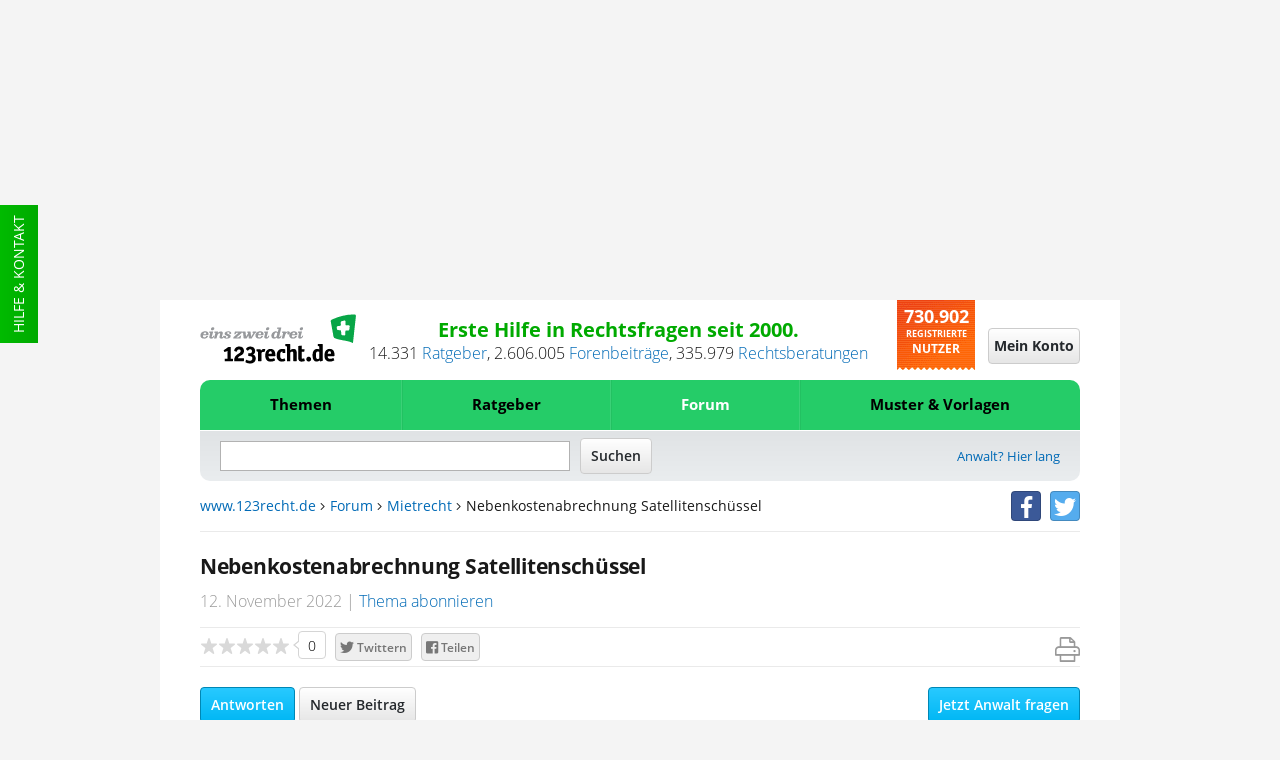

--- FILE ---
content_type: text/html;charset=UTF-8
request_url: https://www.123recht.de/forum/mietrecht/Nebenkostenabrechnung-Satellitenschuessel-__f602238.html
body_size: 19530
content:
<!DOCTYPE html>
<html lang="de" xmlns:fb="http://www.facebook.com/2008/fbml" class=" is-noscript font-stage-1 font-stage-2 is-desktop-mode">
<head>
	<meta http-equiv='Content-Type'	content='text/html;	charset=UTF-8'>
	<meta content="width=device-width,initial-scale=1.0" name="viewport">
	
	
	<link rel="preconnect" href="//d1v6uc6bimcvsy.cloudfront.net">
	<link rel="dns-prefetch" href="//d1v6uc6bimcvsy.cloudfront.net">
	

	

	
	
	
		<link rel="preconnect" href="https://a.delivery.consentmanager.net">
		<link rel="dns-prefetch" href="https://a.delivery.consentmanager.net">
		<link rel="preconnect" href="https://cdn.consentmanager.net">
		<link rel="dns-prefetch" href="https://cdn.consentmanager.net">
	
		<script >if(!("gdprAppliesGlobally" in window)){window.gdprAppliesGlobally=true}if(!("cmp_id" in window)||window.cmp_id<1){window.cmp_id=0}if(!("cmp_cdid" in window)){window.cmp_cdid="79ba7317ad0e"}if(!("cmp_params" in window)){window.cmp_params=""}if(!("cmp_host" in window)){window.cmp_host="a.delivery.consentmanager.net"}if(!("cmp_cdn" in window)){window.cmp_cdn="cdn.consentmanager.net"}if(!("cmp_proto" in window)){window.cmp_proto="https:"}if(!("cmp_codesrc" in window)){window.cmp_codesrc="1"}window.cmp_getsupportedLangs=function(){var b=["DE","EN","FR","IT","NO","DA","FI","ES","PT","RO","BG","ET","EL","GA","HR","LV","LT","MT","NL","PL","SV","SK","SL","CS","HU","RU","SR","ZH","TR","UK","AR","BS"];if("cmp_customlanguages" in window){for(var a=0;a<window.cmp_customlanguages.length;a++){b.push(window.cmp_customlanguages[a].l.toUpperCase())}}return b};window.cmp_getRTLLangs=function(){var a=["AR"];if("cmp_customlanguages" in window){for(var b=0;b<window.cmp_customlanguages.length;b++){if("r" in window.cmp_customlanguages[b]&&window.cmp_customlanguages[b].r){a.push(window.cmp_customlanguages[b].l)}}}return a};window.cmp_getlang=function(j){if(typeof(j)!="boolean"){j=true}if(j&&typeof(cmp_getlang.usedlang)=="string"&&cmp_getlang.usedlang!==""){return cmp_getlang.usedlang}var g=window.cmp_getsupportedLangs();var c=[];var f=location.hash;var e=location.search;var a="languages" in navigator?navigator.languages:[];if(f.indexOf("cmplang=")!=-1){c.push(f.substr(f.indexOf("cmplang=")+8,2).toUpperCase())}else{if(e.indexOf("cmplang=")!=-1){c.push(e.substr(e.indexOf("cmplang=")+8,2).toUpperCase())}else{if("cmp_setlang" in window&&window.cmp_setlang!=""){c.push(window.cmp_setlang.toUpperCase())}else{if(a.length>0){for(var d=0;d<a.length;d++){c.push(a[d])}}}}}if("language" in navigator){c.push(navigator.language)}if("userLanguage" in navigator){c.push(navigator.userLanguage)}var h="";for(var d=0;d<c.length;d++){var b=c[d].toUpperCase();if(g.indexOf(b)!=-1){h=b;break}if(b.indexOf("-")!=-1){b=b.substr(0,2)}if(g.indexOf(b)!=-1){h=b;break}}if(h==""&&typeof(cmp_getlang.defaultlang)=="string"&&cmp_getlang.defaultlang!==""){return cmp_getlang.defaultlang}else{if(h==""){h="EN"}}h=h.toUpperCase();return h};(function(){var u=document;var v=u.getElementsByTagName;var h=window;var o="";var b="_en";if("cmp_getlang" in h){o=h.cmp_getlang().toLowerCase();if("cmp_customlanguages" in h){for(var q=0;q<h.cmp_customlanguages.length;q++){if(h.cmp_customlanguages[q].l.toUpperCase()==o.toUpperCase()){o="en";break}}}b="_"+o}function x(i,e){var w="";i+="=";var s=i.length;var d=location;if(d.hash.indexOf(i)!=-1){w=d.hash.substr(d.hash.indexOf(i)+s,9999)}else{if(d.search.indexOf(i)!=-1){w=d.search.substr(d.search.indexOf(i)+s,9999)}else{return e}}if(w.indexOf("&")!=-1){w=w.substr(0,w.indexOf("&"))}return w}var k=("cmp_proto" in h)?h.cmp_proto:"https:";if(k!="http:"&&k!="https:"){k="https:"}var g=("cmp_ref" in h)?h.cmp_ref:location.href;var j=u.createElement("script");j.setAttribute("data-cmp-ab","1");var c=x("cmpdesign","cmp_design" in h?h.cmp_design:"");var f=x("cmpregulationkey","cmp_regulationkey" in h?h.cmp_regulationkey:"");var r=x("cmpgppkey","cmp_gppkey" in h?h.cmp_gppkey:"");var n=x("cmpatt","cmp_att" in h?h.cmp_att:"");j.src=k+"//"+h.cmp_host+"/delivery/cmp.php?"+("cmp_id" in h&&h.cmp_id>0?"id="+h.cmp_id:"")+("cmp_cdid" in h?"&cdid="+h.cmp_cdid:"")+"&h="+encodeURIComponent(g)+(c!=""?"&cmpdesign="+encodeURIComponent(c):"")+(f!=""?"&cmpregulationkey="+encodeURIComponent(f):"")+(r!=""?"&cmpgppkey="+encodeURIComponent(r):"")+(n!=""?"&cmpatt="+encodeURIComponent(n):"")+("cmp_params" in h?"&"+h.cmp_params:"")+(u.cookie.length>0?"&__cmpfcc=1":"")+"&l="+o.toLowerCase()+"&o="+(new Date()).getTime();j.type="text/javascript";j.async=true;if(u.currentScript&&u.currentScript.parentElement){u.currentScript.parentElement.appendChild(j)}else{if(u.body){u.body.appendChild(j)}else{var t=v("body");if(t.length==0){t=v("div")}if(t.length==0){t=v("span")}if(t.length==0){t=v("ins")}if(t.length==0){t=v("script")}if(t.length==0){t=v("head")}if(t.length>0){t[0].appendChild(j)}}}var m="js";var p=x("cmpdebugunminimized","cmpdebugunminimized" in h?h.cmpdebugunminimized:0)>0?"":".min";var a=x("cmpdebugcoverage","cmp_debugcoverage" in h?h.cmp_debugcoverage:"");if(a=="1"){m="instrumented";p=""}var j=u.createElement("script");j.src=k+"//"+h.cmp_cdn+"/delivery/"+m+"/cmp"+b+p+".js";j.type="text/javascript";j.setAttribute("data-cmp-ab","1");j.async=true;if(u.currentScript&&u.currentScript.parentElement){u.currentScript.parentElement.appendChild(j)}else{if(u.body){u.body.appendChild(j)}else{var t=v("body");if(t.length==0){t=v("div")}if(t.length==0){t=v("span")}if(t.length==0){t=v("ins")}if(t.length==0){t=v("script")}if(t.length==0){t=v("head")}if(t.length>0){t[0].appendChild(j)}}}})();window.cmp_addFrame=function(b){if(!window.frames[b]){if(document.body){var a=document.createElement("iframe");a.style.cssText="display:none";if("cmp_cdn" in window&&"cmp_ultrablocking" in window&&window.cmp_ultrablocking>0){a.src="//"+window.cmp_cdn+"/delivery/empty.html"}a.name=b;a.setAttribute("title","Intentionally hidden, please ignore");a.setAttribute("role","none");a.setAttribute("tabindex","-1");document.body.appendChild(a)}else{window.setTimeout(window.cmp_addFrame,10,b)}}};window.cmp_rc=function(h){var b=document.cookie;var f="";var d=0;while(b!=""&&d<100){d++;while(b.substr(0,1)==" "){b=b.substr(1,b.length)}var g=b.substring(0,b.indexOf("="));if(b.indexOf(";")!=-1){var c=b.substring(b.indexOf("=")+1,b.indexOf(";"))}else{var c=b.substr(b.indexOf("=")+1,b.length)}if(h==g){f=c}var e=b.indexOf(";")+1;if(e==0){e=b.length}b=b.substring(e,b.length)}return(f)};window.cmp_stub=function(){var a=arguments;__cmp.a=__cmp.a||[];if(!a.length){return __cmp.a}else{if(a[0]==="ping"){if(a[1]===2){a[2]({gdprApplies:gdprAppliesGlobally,cmpLoaded:false,cmpStatus:"stub",displayStatus:"hidden",apiVersion:"2.0",cmpId:31},true)}else{a[2](false,true)}}else{if(a[0]==="getUSPData"){a[2]({version:1,uspString:window.cmp_rc("")},true)}else{if(a[0]==="getTCData"){__cmp.a.push([].slice.apply(a))}else{if(a[0]==="addEventListener"||a[0]==="removeEventListener"){__cmp.a.push([].slice.apply(a))}else{if(a.length==4&&a[3]===false){a[2]({},false)}else{__cmp.a.push([].slice.apply(a))}}}}}}};window.cmp_gpp_ping=function(){return{gppVersion:"1.0",cmpStatus:"stub",cmpDisplayStatus:"hidden",supportedAPIs:["tcfca","usnat","usca","usva","usco","usut","usct"],cmpId:31}};window.cmp_gppstub=function(){var a=arguments;__gpp.q=__gpp.q||[];if(!a.length){return __gpp.q}var g=a[0];var f=a.length>1?a[1]:null;var e=a.length>2?a[2]:null;if(g==="ping"){return window.cmp_gpp_ping()}else{if(g==="addEventListener"){__gpp.e=__gpp.e||[];if(!("lastId" in __gpp)){__gpp.lastId=0}__gpp.lastId++;var c=__gpp.lastId;__gpp.e.push({id:c,callback:f});return{eventName:"listenerRegistered",listenerId:c,data:true,pingData:window.cmp_gpp_ping()}}else{if(g==="removeEventListener"){var h=false;__gpp.e=__gpp.e||[];for(var d=0;d<__gpp.e.length;d++){if(__gpp.e[d].id==e){__gpp.e[d].splice(d,1);h=true;break}}return{eventName:"listenerRemoved",listenerId:e,data:h,pingData:window.cmp_gpp_ping()}}else{if(g==="getGPPData"){return{sectionId:3,gppVersion:1,sectionList:[],applicableSections:[0],gppString:"",pingData:window.cmp_gpp_ping()}}else{if(g==="hasSection"||g==="getSection"||g==="getField"){return null}else{__gpp.q.push([].slice.apply(a))}}}}}};window.cmp_msghandler=function(d){var a=typeof d.data==="string";try{var c=a?JSON.parse(d.data):d.data}catch(f){var c=null}if(typeof(c)==="object"&&c!==null&&"__cmpCall" in c){var b=c.__cmpCall;window.__cmp(b.command,b.parameter,function(h,g){var e={__cmpReturn:{returnValue:h,success:g,callId:b.callId}};d.source.postMessage(a?JSON.stringify(e):e,"*")})}if(typeof(c)==="object"&&c!==null&&"__uspapiCall" in c){var b=c.__uspapiCall;window.__uspapi(b.command,b.version,function(h,g){var e={__uspapiReturn:{returnValue:h,success:g,callId:b.callId}};d.source.postMessage(a?JSON.stringify(e):e,"*")})}if(typeof(c)==="object"&&c!==null&&"__tcfapiCall" in c){var b=c.__tcfapiCall;window.__tcfapi(b.command,b.version,function(h,g){var e={__tcfapiReturn:{returnValue:h,success:g,callId:b.callId}};d.source.postMessage(a?JSON.stringify(e):e,"*")},b.parameter)}if(typeof(c)==="object"&&c!==null&&"__gppCall" in c){var b=c.__gppCall;window.__gpp(b.command,function(h,g){var e={__gppReturn:{returnValue:h,success:g,callId:b.callId}};d.source.postMessage(a?JSON.stringify(e):e,"*")},"parameter" in b?b.parameter:null,"version" in b?b.version:1)}};window.cmp_setStub=function(a){if(!(a in window)||(typeof(window[a])!=="function"&&typeof(window[a])!=="object"&&(typeof(window[a])==="undefined"||window[a]!==null))){window[a]=window.cmp_stub;window[a].msgHandler=window.cmp_msghandler;window.addEventListener("message",window.cmp_msghandler,false)}};window.cmp_setGppStub=function(a){if(!(a in window)||(typeof(window[a])!=="function"&&typeof(window[a])!=="object"&&(typeof(window[a])==="undefined"||window[a]!==null))){window[a]=window.cmp_gppstub;window[a].msgHandler=window.cmp_msghandler;window.addEventListener("message",window.cmp_msghandler,false)}};window.cmp_addFrame("__cmpLocator");if(!("cmp_disableusp" in window)||!window.cmp_disableusp){window.cmp_addFrame("__uspapiLocator")}if(!("cmp_disabletcf" in window)||!window.cmp_disabletcf){window.cmp_addFrame("__tcfapiLocator")}if(!("cmp_disablegpp" in window)||!window.cmp_disablegpp){window.cmp_addFrame("__gppLocator")}window.cmp_setStub("__cmp");if(!("cmp_disabletcf" in window)||!window.cmp_disabletcf){window.cmp_setStub("__tcfapi")}if(!("cmp_disableusp" in window)||!window.cmp_disableusp){window.cmp_setStub("__uspapi")}if(!("cmp_disablegpp" in window)||!window.cmp_disablegpp){window.cmp_setGppStub("__gpp")};</script>
	
	


	
	

	
		
	
			
				
					

					<!--Async Tag // place this into <head></head> of website -->
					<script  type='text/javascript'>window.ADNPM = window.ADNPM || {};ADNPM.cmd = ADNPM.cmd || [];</script>
					<script  type='text/javascript'></script>
					<script  type='text/javascript' src='https://cdn.netpoint-media.de/1270637.js' async='async'></script>
					
				
				
				
			
		
	

	
	<META NAME='GOOGLEBOT' CONTENT='NOARCHIVE'>
<META NAME='language' CONTENT='german'>
<META NAME='Generator' CONTENT='QNC'>
<META NAME='Author' CONTENT='QNC'>
<META NAME='Keywords' CONTENT="Nebenkostenabrechnung,Satellitenschüssel,Mietrecht,Forum">
<META NAME='Description' CONTENT="Hallo, wir wohnen ineinem Reihenmittelhaus zur Miete.Eine Satelitenschüssel war von vorn herein vorhanden.Nun sollen wir rund 100€ per Nebenkosten nachzahlen wegen der Satelitenschüssel.Dort wurde 2 mal ein Kabel erneuert.Sind das wirklich Kosten, die auf den Mieter umgelegt werden können?">
<title>Nebenkostenabrechnung Satellitenschüssel Mietrecht</title>



<meta property="og:title" content="Nebenkostenabrechnung Satellitenschüssel">
<meta property="og:site" content="www.123recht.de">
<meta property="og:type" content="article">
<meta property="og:description" content="Nebenkostenabrechnung Satellitenschüssel">
<meta property="og:image" content="https://d1v6uc6bimcvsy.cloudfront.net/graphx/framework/logos/flaglogo1200-min.png?656">
<meta property="og:language" content="german">


<meta name="twitter:card" content="summary">


	<meta name="twitter:site" content="@123rechtNews">
	<meta name="twitter:domain" content="www.123recht.de">


<meta name="twitter:title" content="Nebenkostenabrechnung Satellitenschüssel">
<meta name="twitter:description" content="Nebenkostenabrechnung Satellitenschüssel">



	
	
		<meta name="twitter:creator" content="@123rechtNews">
		

<meta name="twitter:image:src" content="https://d1v6uc6bimcvsy.cloudfront.net/graphx/framework/logos/flaglogo1200-min.png?656">


	<meta property="og:url" content="https://www.123recht.de/forum/mietrecht/Nebenkostenabrechnung-Satellitenschuessel-__f602238.html">
	





	

    


	<LINK REL='SHORTCUT ICON' HREF='//www.123recht.de/favicon.ico?v=yyQ8oz7dw3'>
	
	
		<meta property="fb:page_id" content="75226357986" />
		<meta property="fb:admins" content="571405578" />
		<link rel="me" href="https://twitter.com/123rechtNews">
	

	
	<link rel="apple-touch-icon" sizes="180x180" href="/apple-touch-icon.png?v=yyQ8oz7dw3">
	<link rel="icon" type="image/png" sizes="32x32" href="/favicon-32x32.png?v=yyQ8oz7dw3">
	<link rel="icon" type="image/png" sizes="192x192" href="/android-chrome-192x192.png?v=yyQ8oz7dw3">
	<link rel="icon" type="image/png" sizes="16x16" href="/favicon-16x16.png?v=yyQ8oz7dw3">
	<link rel="manifest" href="/manifest.json?v=yyQ8oz7dw3">
	<link rel="mask-icon" href="/safari-pinned-tab.svg?v=yyQ8oz7dw3" color="#25cc68">
	<link rel="shortcut icon" href="/favicon.ico?v=yyQ8oz7dw3">
	<meta name="msapplication-TileColor" content="#ffffff">
	<meta name="msapplication-TileImage" content="/mstile-144x144.png?v=yyQ8oz7dw3">
	<meta name="theme-color" content="#ffffff">

	<meta name="msvalidate.01" content="073FFF5D42B64A16EFC138B43EB3A3E4" />
	<meta http-equiv='X-XRDS-Location' content='https://www.123recht.de/xrds.xml'/>
	<meta http-equiv='content-language'	content='de'>

	
	<link rel="canonical" href="https://www.123recht.de/forum/mietrecht/Nebenkostenabrechnung-Satellitenschuessel-__f602238.html">
	
	
	
	<link rel="amphtml" href="https://www.123recht.de/forum/mietrecht/Nebenkostenabrechnung-Satellitenschuessel-__f602238.html?amphtml=1">
	
    

	<link rel="stylesheet" type="text/css" href="//d1v6uc6bimcvsy.cloudfront.net/include/css/123forumtopic-styles.min.css?656">
	<link rel="stylesheet" type="text/css" href="//d1v6uc6bimcvsy.cloudfront.net/include/css/stylesprint.min.css?656" media="print">

	
	
	
	

	

	

	

	

	

	
	

	
		
	

    

	
</head>
<body class="forum-topic cleared" >
	<!-- sass-generic -->
	
		
			
				
					
					<div id="ip_page_wrapper">
						<div id="ip_content_wrapper">

							
							<div id="npmcont_6696379" class="ad partner-box npmad--header-banner">
								<div id='npm_6696379'></div>
							</div>
							
							<style npm_6696379-part1>.npmad--header-banner{display:none!important}@media screen and (min-width:768px),print and (min-width:768px){.npmad--header-banner{display:-webkit-box!important;display:-webkit-flex!important;display:-ms-flexbox!important;display:flex!important;-webkit-box-align:center!important;-webkit-align-items:center!important;-ms-flex-align:center!important;align-items:center!important;-webkit-box-pack:center!important;-webkit-justify-content:center!important;-ms-flex-pack:center!important;justify-content:center!important;min-height:300px!important}}#leaderboard_1574~#ip_page_wrapper .npmad--header-banner,#leaderboard_1574~#ip_page_wrapper #ip_content_wrapper .npmad--header-banner{content:''!important;min-height:50px!important;max-height:50px!important;height:50px!important;margin:0!important;padding:0!important;background-color:transparent!important}#ayads-html~#ip_page_wrapper,#ayads-html~#ip_page_wrapper #ip_content_wrapper .content,#ayads-html~#ip_page_wrapper #ip_content_wrapper .footer,#ayads-html~#ip_page_wrapper #ip_content_wrapper .header,#ayads-html~#ip_page_wrapper #ip_content_wrapper .header-light{max-width:960px!important}#ayads-html~#ip_page_wrapper #ip_content_wrapper .npmad--header-banner{content:''!important;min-height:80px!important;max-height:80px!important;height:80px!important;margin:0!important;padding:0!important;background-color:transparent!important}</style>
							
							<style npm_6696379-part2>body{max-width:1080px!important;margin-left:auto!important;margin-right:auto!important}.ip_content_wrapper,.ip_page_wrapper{height:auto!important}</style>

							
							<div class="large-show-up ad naMediaAd_WIDE_SKYSCRAPER" id='npm_6696380'></div>
							

							

							
							<!--LAYERAD issue 178-->
				
			
		
	

	
	
		<div class="support">
			<a class="menuevent support-link" href="/support.asp" target="_blank" title="Hilfe side">Hilfe & Kontakt</a>
		</div>
	
	

	<div id="fb-root"></div>

	

<header class="header cleared">
<div class="sticky-wrap">
	<!-- Top start -->
	<div class="header-details cleared">
		
		<a href='https://www.123recht.de' class="header-details-logo logo menuevent" title="123recht.de">
			<img class="large-hide-up" src="https://d1v6uc6bimcvsy.cloudfront.net/graphx/framework/logos/123LogoSmall.svg?656" alt="123recht.de" width="230" height="41">
			<img class="large-show-up" src="https://d1v6uc6bimcvsy.cloudfront.net/graphx/framework/logos/123LogoBig.svg?656" alt="123recht.de" width="332" height="102" loading="lazy">
		</a>
		

		
		
		
		
		<div class="header-details-meta">
			<div class="header-details-meta-1st-line">Erste Hilfe in Rechtsfragen seit 2000.</div>
			<div class="header-details-meta-2nd-line"><span id="123CA">13.825</span>&nbsp;<a href="https://www.123recht.de/supersets.asp?superset=Ratgeber">Ratgeber</a>, <span class="count-123CT-cont"><span id="123CT">2.440.685</span>&nbsp;<a href="https://www.123recht.de/forum_default.asp">Forenbeiträge</a>, </span><span id="123CR">276.457</span>&nbsp;<a href="https://www.123recht.de/rechtsberatung.asp">Rechtsberatungen</a></div>
		</div>

		<div class="header-details-users users">
			<span class="header-details-users-1st-line">730.902</span><br>
			<span class="header-details-users-2nd-line">Registrierte</span><br>						
			<span class="header-details-users-3rd-line">Nutzer</span>
		</div>
		
	</div>
	<!-- Top end -->
	<!-- Login start -->
	
	<div class="login-wrap">
	
	

		
		
		<a class="login-trigger" id="login-trigger-button" href="https://www.123recht.de/thick_register.asp?noiframe=1&goto=https%3A%2F%2Fwww%2E123recht%2Ede%2Fforum%5Ftopic%2Easp%3Ftopic%5Fid%3D602238" rel="nofollow" title="Mein Konto">
			<span class="menudrop-trigger is-login large-hide-up"><span class="user-icon"></span></span>
			<span id="login-trigger-button" class="button-cta is-neutral large-show-up">Mein Konto</span>
		</a>

		
		

		 

		
	</div>
	<!-- Login end -->
	<!-- Menü start -->
	<nav class="main-menu-wrap menudrop-expand fabaho" data-trigger-linking="main" data-trigger-group="header" data-trigger-target>
		<a class="menudrop-trigger is-main large-hide-up script-on-medium-down menuevent" href="#" title="Menü" data-trigger="click" data-trigger-linking="main" data-trigger-group="header">
			<span class="main-icon fas-bars"></span>
		</a>

		
<ul class="menudrop desktop-absolute">


	<li class="dtop question">
		
		<form class="search-mobile" action="https://www.123recht.de/sitesearch.asp" method="GET">
			<input id="partsearchmobilefield" type="text" placeholder="Suche" name="q" autocomplete="off" class="squery" required>
			<button type="submit" class="ssubmit"><span class="sicon"></span><span class="semantic-only">Enter</span></button>
		</form>
	</li>

	
	
		

		
		
			
			<li class="item expand is-left fabaho" data-trigger-linking="main-item-themen" data-trigger-target>
				<a class="menuevent" href="#" title="Themen" data-trigger="click" data-trigger-linking="main-item-themen" data-trigger-group="main">Themen</a>
				<ul>
					<li class="important"><a class="menuevent" href="https://www.123recht.de/thema/themen.html" title="Themen - Alle Rechtsgebiete">Alle Rechtsgebiete</a></li>
					<li><a class="menuevent" href="https://www.123recht.de/thema/themen/8/Arbeitsrecht" title="Themen - Arbeitsrecht">Arbeitsrecht</a></li><li><a class="menuevent" href="https://www.123recht.de/thema/themen/24/Erbrecht" title="Themen - Erbrecht">Erbrecht</a></li><li><a class="menuevent" href="https://www.123recht.de/thema/themen/14/Familienrecht" title="Themen - Familienrecht">Familienrecht</a></li><li><a class="menuevent" href="https://www.123recht.de/thema/themen/12/Generelle-Themen" title="Themen - Generelle Themen">Generelle Themen</a></li><li><a class="menuevent" href="https://www.123recht.de/thema/themen/40/Inkasso" title="Themen - Inkasso">Inkasso</a></li><li><a class="menuevent" href="https://www.123recht.de/thema/themen/18/Kaufrecht" title="Themen - Kaufrecht">Kaufrecht</a></li><li><a class="menuevent" href="https://www.123recht.de/thema/themen/15/Mietrecht" title="Themen - Mietrecht">Mietrecht</a></li><li><a class="menuevent" href="https://www.123recht.de/thema/themen/42/Sozialrecht-und-staatliche-Leistungen" title="Themen - Sozialrecht und staatliche Leistungen">Sozialrecht und staatliche Leistungen</a></li><li><a class="menuevent" href="https://www.123recht.de/thema/themen/37/Steuerrecht" title="Themen - Steuerrecht">Steuerrecht</a></li><li><a class="menuevent" href="https://www.123recht.de/thema/themen/16/Strafrecht" title="Themen - Strafrecht">Strafrecht</a></li>
				</ul>
			</li>

			
			<li class="item expand fabaho" data-trigger-linking="main-item-ratgeber" data-trigger-target>
				<a class="menuevent" href="#" title="Ratgeber" data-trigger="click" data-trigger-linking="main-item-ratgeber" data-trigger-group="main">Ratgeber</a>
				<ul>
					<li class="important"><a class="menuevent" href="https://www.123recht.de/supersets.asp?superset=Ratgeber" title="Ratgeber - Alle Ratgeber">Alle Ratgeber</a></li>
					<li><a class="menuevent" href="https://www.123recht.de/Arbeitsrecht-__c12.html" title="Ratgeber - Arbeitsrecht">Arbeitsrecht</a></li><li><a class="menuevent" href="https://www.123recht.de/Erbrecht-__c15.html" title="Ratgeber - Erbrecht">Erbrecht</a></li><li><a class="menuevent" href="https://www.123recht.de/Experteninterviews-__c128.html" title="Ratgeber - Experteninterviews">Experteninterviews</a></li><li><a class="menuevent" href="https://www.123recht.de/Familienrecht-__c16.html" title="Ratgeber - Familienrecht">Familienrecht</a></li><li><a class="menuevent" href="https://www.123recht.de/Meinung-__c58.html" title="Ratgeber - Meinung">Meinung</a></li><li><a class="menuevent" href="https://www.123recht.de/Mietrecht,-Pachtrecht-__c18.html" title="Ratgeber - Mietrecht &amp; Pachtrecht">Mietrecht &amp; Pachtrecht</a></li><li><a class="menuevent" href="https://www.123recht.de/Strafrecht-__c69.html" title="Ratgeber - Strafrecht">Strafrecht</a></li>
				</ul>
			</li>

			
			<li class="item expand fabaho" data-trigger-linking="main-item-forum" data-trigger-target>
				<a class="menuevent is-active" href="#" title="Forum" data-trigger="click" data-trigger-linking="main-item-forum" data-trigger-group="main">Forum</a>
				<ul>
					<li class="important"><a class="menuevent" href="https://www.123recht.de/forum_default.asp" title="Forum - Alle Rechtsgebiete">Alle Rechtsgebiete</a></li>
					<li><a class="menuevent" href="https://www.123recht.de/forum_forum.asp?forum_id=8" title="Forum - Arbeitsrecht">Arbeitsrecht</a></li><li><a class="menuevent" href="https://www.123recht.de/forum_forum.asp?forum_id=24" title="Forum - Erbrecht">Erbrecht</a></li><li><a class="menuevent" href="https://www.123recht.de/forum_forum.asp?forum_id=14" title="Forum - Familienrecht">Familienrecht</a></li><li><a class="menuevent" href="https://www.123recht.de/forum_forum.asp?forum_id=12" title="Forum - Generelle Themen">Generelle Themen</a></li><li><a class="menuevent" href="https://www.123recht.de/forum_forum.asp?forum_id=40" title="Forum - Inkasso">Inkasso</a></li><li><a class="menuevent" href="https://www.123recht.de/forum_forum.asp?forum_id=18" title="Forum - Kaufrecht">Kaufrecht</a></li><li><a class="menuevent" href="https://www.123recht.de/forum_forum.asp?forum_id=15" title="Forum - Mietrecht">Mietrecht</a></li><li><a class="menuevent" href="https://www.123recht.de/forum_forum.asp?forum_id=42" title="Forum - Sozialrecht und staatliche Leistungen">Sozialrecht und staatliche Leistungen</a></li><li><a class="menuevent" href="https://www.123recht.de/forum_forum.asp?forum_id=37" title="Forum - Steuerrecht">Steuerrecht</a></li><li><a class="menuevent" href="https://www.123recht.de/forum_forum.asp?forum_id=16" title="Forum - Strafrecht">Strafrecht</a></li>
				</ul>
			</li>
			

			
			<li class="item expand is-right fabaho" data-trigger-linking="main-item-mustervorlagen" data-trigger-target>
				<a class="menuevent" href="#" title="Muster & Vorlagen" data-trigger="click" data-trigger-linking="main-item-mustervorlagen" data-trigger-group="main">Muster & Vorlagen</a>
				<ul>
					<li class="important"><a class="menuevent" href="https://www.123recht.de/thema/muster.html" title="Muster & Vorlagen - Alle Muster & Vorlagen">Alle Muster & Vorlagen</a></li>
					<li><a class="menuevent" href="https://www.123recht.de/muster/Berliner-Testament-Generator--sg94.html" title="Muster &amp; Vorlagen - Berliner Testament">Berliner Testament</a></li><li><a class="menuevent" href="https://www.123recht.de/muster/Datenschutzerklaerung-fuer-Websites-nach-DSGVO-Generator--sg52.html" title="Muster &amp; Vorlagen - Datenschutzerkl&#228;rung f&#252;r Websites nach DSGVO">Datenschutzerkl&#228;rung f&#252;r Websites nach DSGVO</a></li><li><a class="menuevent" href="https://www.123recht.de/muster/Hausordnung-Generator--sg132.html" title="Muster &amp; Vorlagen - Hausordnung">Hausordnung</a></li><li><a class="menuevent" href="https://www.123recht.de/muster/Impressum-Generator--sg134.html" title="Muster &amp; Vorlagen - Impressum">Impressum</a></li><li><a class="menuevent" href="https://www.123recht.de/muster/Kuendigung-Arbeitsvertrag-Arbeitnehmer-Generator--sg53.html" title="Muster &amp; Vorlagen - K&#252;ndigung Arbeitsvertrag Arbeitnehmer">K&#252;ndigung Arbeitsvertrag Arbeitnehmer</a></li><li><a class="menuevent" href="https://www.123recht.de/muster/Kuendigung-Mietvertrag-Generator--sg133.html" title="Muster &amp; Vorlagen - Mietk&#252;ndigung">Mietk&#252;ndigung</a></li><li><a class="menuevent" href="https://www.123recht.de/muster/Miete-mindern-Generator--sg92.html" title="Muster &amp; Vorlagen - Mietminderung bei M&#228;ngeln der Mietsache">Mietminderung bei M&#228;ngeln der Mietsache</a></li><li><a class="menuevent" href="https://www.123recht.de/muster/Mietvertrag-fuer-Einfamilienhaus-Generator--sg129.html" title="Muster &amp; Vorlagen - Mietvertrag Einfamilienhaus">Mietvertrag Einfamilienhaus</a></li><li><a class="menuevent" href="https://www.123recht.de/muster/Mietvertrag-fuer-Wohnung-Generator--sg128.html" title="Muster &amp; Vorlagen - Mietvertrag Wohnung">Mietvertrag Wohnung</a></li><li><a class="menuevent" href="https://www.123recht.de/muster/Untermietvertrag-fuer-Wohnung-Generator--sg130.html" title="Muster &amp; Vorlagen - Untermietvertrag">Untermietvertrag</a></li>
				</ul>
			</li>

			
		
	

	

	
</ul>


		
	</nav>
	<!-- Menü end -->
	<!-- Search start -->
	<div class="search-wrap cleared">
		<div class="search-trigger" title="Suche" id="123searchtrigger" data-trigger="click" data-trigger-linking="main" data-trigger-group="header"></div>
		<form id="123searchform" class="search-form" action="https://www.123recht.de/sitesearch.asp" method="GET">
			<input id="123searchfield" class="fquery" type="text" autocomplete="off" name="q">
			<input type="submit" value="Suchen" class="button-cta is-neutral">
		</form>
		
		
 			<a href="https://www.123recht.de/fuer_anwaelte.asp" class="menuevent lawyer-link large-show-up" title="Anwalt? Hier lang">Anwalt? Hier lang</a> 
		
		
	</div>
	<!-- Search end -->
	<!-- Breadcrumb start -->
	<div class="breadcrumb large-show-up cleared">
		<nav class="breadcrumbs" >
			<a class='navigationlink' href='https://www.123recht.de'>www.123recht.de</a>&nbsp;<span class="fa fa-angle-right"></span>&nbsp;<a class='navigationlink' href='https://www.123recht.de/forum_default.asp'>Forum</a>&nbsp;<span class="fa fa-angle-right"></span>&nbsp;<a class='navigationlink' href='https://www.123recht.de/forum_forum.asp?forum_id=15'>Mietrecht</a><span class='hide-mobile-only-inline'>&nbsp;<span class="fa fa-angle-right"></span>&nbsp;<span class='tGrey'>Nebenkostenabrechnung Satellitenschüssel</span></span>
		</nav>

		<span class="breadcrumb-social-icons social-icons">

			
				<a href="https://facebook.com/123recht" class="menuevent btn-social-icon btn-facebook" target="_blank" title="facebook"><i class="fa fa-facebook"></i></a>
				<a href="https://twitter.com/123rechtNews" class="menuevent btn-social-icon btn-twitter" target="_blank" title="twitter"><i class="fa fa-twitter"></i></a>
				
			
						
		</span>
		
			
		
	</div>
	<!-- Breadcrumb end -->
	
	
	
	
	

			

		

	
	
	
	

	<hr class="header-content-separator large-show-up">
</div>
</header>


	
	
	

	<main class="content cleared">
		


		
			<noscript>
				<div class="infobox is-not-granted pdf-hide">
					JavaScript scheint in Ihrem Browser deaktiviert zu sein. Bitte aktivieren Sie JavaScript, um alle Vorteile unserer Webseite nutzen zu können.<br>
					Sollte Ihnen dies nicht möglich sein, würden wir uns freuen, wenn Sie uns Ihre Erfahrungen ohne JavaScript an <a href="mailto:123recht.de%20%3Cinfo@123recht.de%3E?subject=NoScript%20Erfahrung%20auf%20123recht.de">info@123recht.de</a> mitteilen.
				</div>
			</noscript>

			<div id="bb"></div>
		

		

		

		
	<div class="row">
		<div class="content-area col">
			<div class="forum-topic--breadcrumbs medium-show-down"><A href='/forum_default.asp'>Forum</a> <a href='https://www.123recht.de/forum_forum.asp?forum_id=15'>Mietrecht</a></div>
			<h1 class="forum-topic--title"><span>Nebenkostenabrechnung Satellitenschüssel</span></h1>
			<div class="forum-topic--details large-show-up">
				<span class="forum-topic--date">12. November 2022</span>
				
				<span class="forum-topic--abo"><a href="https://www.123recht.de/thick_register.asp?forumnotloggedin">Thema abonnieren</a></span>
				<span class="forum-topic--taxonomy-top"></span>
			</div>
			<div id="request-return-box" class="forum-topic--request-return infobox"></div>
			
			
			
			<div class="forum-topic--social-bar highlight-content">
				<span class="forum-topic--nowrap rating">
				
				
					
					<span class="value-title" title="0 / 5 Sterne">
	<span class="semantic-only"><span id="request-return-box-value" class="rating">0</span> von 5 Sterne<br></span>
	<span class="semantic-only">Bewerten mit: </span>
	<span class="star-rating--selection">
		<i class="fas-star-sharp"></i><i class="fas-star-sharp"></i><i class="fas-star-sharp"></i><i class="fas-star-sharp"></i><i class="fas-star-sharp"></i>
		<span id="request-return-box-percent" class="star-rating--progress" style="width: 0%;"><i class="fas-star-sharp"></i><i class="fas-star-sharp"></i><i class="fas-star-sharp"></i><i class="fas-star-sharp"></i><i class="fas-star-sharp"></i></span>
		
			<span class="star-rating--links"><i data-link="https://www.123recht.de/include/ajax/partials/recommend.asp?id=602238&site=10&owner=1067737&currentValue=&returnElementId=request-return-box&value=1&secid=rhsd&plus;nvmdq&plus;btqqdmsU`ktd&plus;qdstqmDkdldmsHc&plus;u`ktd&secid2=71b3f57edcbea4cef2183f3aec413f03&secid3=yes&secid4=6b5e7baa01d37a63b/1223143/d27d8d" class="star-rating--item fas-star-sharp" title="Bewerten mit 1 Stern"></i><i data-link="https://www.123recht.de/include/ajax/partials/recommend.asp?id=602238&site=10&owner=1067737&currentValue=&returnElementId=request-return-box&value=2&secid=rhsd&plus;nvmdq&plus;btqqdmsU`ktd&plus;qdstqmDkdldmsHc&plus;u`ktd&secid2=31dd1885e3221e9d6e7d4ba294a6e61c&secid3=yes&secid4=6b5e7baa01d37a63b/1223143/d27d8d" class="star-rating--item fas-star-sharp" title="Bewerten mit 2 Sterne"></i><i data-link="https://www.123recht.de/include/ajax/partials/recommend.asp?id=602238&site=10&owner=1067737&currentValue=&returnElementId=request-return-box&value=3&secid=rhsd&plus;nvmdq&plus;btqqdmsU`ktd&plus;qdstqmDkdldmsHc&plus;u`ktd&secid2=03b933880ffad79144fc5e0d98c5cc32&secid3=yes&secid4=6b5e7baa01d37a63b/1223143/d27d8d" class="star-rating--item fas-star-sharp" title="Bewerten mit 3 Sterne"></i><i data-link="https://www.123recht.de/include/ajax/partials/recommend.asp?id=602238&site=10&owner=1067737&currentValue=&returnElementId=request-return-box&value=4&secid=rhsd&plus;nvmdq&plus;btqqdmsU`ktd&plus;qdstqmDkdldmsHc&plus;u`ktd&secid2=f913b433f2997b3f7074d72f0b0a83b4&secid3=yes&secid4=6b5e7baa01d37a63b/1223143/d27d8d" class="star-rating--item  fas-star-sharp" title="Bewerten mit 4 Sterne"></i><i data-link="https://www.123recht.de/include/ajax/partials/recommend.asp?id=602238&site=10&owner=1067737&currentValue=&returnElementId=request-return-box&value=5&secid=rhsd&plus;nvmdq&plus;btqqdmsU`ktd&plus;qdstqmDkdldmsHc&plus;u`ktd&secid2=cd3d8778458d4cdd5cd130413bc7a538&secid3=yes&secid4=6b5e7baa01d37a63b/1223143/d27d8d" class="star-rating--item fas-star-sharp" title="Bewerten mit 5 Sterne"></i>
			</span>
		
	</span>
	
	<div class="star-rating--count">
		<div class="star-rating--count-btn">
			<span id="request-return-box-count" class="star-rating--count-val votes">0</span>
		</div>
		<div class="star-rating--count-arw">
			<div class="a1"></div>
			<div class="a2"></div>
		</div>
	</div>
	
	<span class="ajax-overlay"><span class="ajax-overlay-spinner fa fal-spinner fa-spin"></span></span>
</span>

				
				</span>
				
				<span class="social-widgets">
					<a href="https://twitter.com/intent/tweet?text=Nebenkostenabrechnung&plus;Satellitensch%C3%BCssel&plus;Mietrecht&url=https%3A%2F%2Fwww%2E123recht%2Ede%2Fforum%2Fmietrecht%2FNebenkostenabrechnung%2DSatellitenschuessel%2D%5F%5Ff602238%2Ehtml" class="btn-social-share-icon" target="_blank" title="twitter"><i class="fab-twitter" aria-hidden="true"></i><span class="btn-share-text"> Twittern</span></a>
<a href="https://facebook.com/sharer/sharer.php?u=https%3A%2F%2Fwww%2E123recht%2Ede%2Fforum%2Fmietrecht%2FNebenkostenabrechnung%2DSatellitenschuessel%2D%5F%5Ff602238%2Ehtml" class="btn-social-share-icon" target="_blank" title="facebook"><i class="fab-facebook-square" aria-hidden="true"></i><span class="btn-share-text"> Teilen</span></a>
<a href="whatsapp://send?text=Nebenkostenabrechnung&plus;Satellitensch%C3%BCssel&plus;Mietrecht%0A%0Dhttps%3A%2F%2Fwww%2E123recht%2Ede%2Fforum%2Fmietrecht%2FNebenkostenabrechnung%2DSatellitenschuessel%2D%5F%5Ff602238%2Ehtml" class="btn-social-share-icon medium-hide-up" target="_blank" title="whatsapp"><i class="fab-whatsapp" aria-hidden="true"></i><span class="btn-share-text"> Teilen</span></a>






				</span>
				<a href="javascript:window.print();" rel="nofollow" class="button-print fa fal-print medium-show-up" data-ninja data-gatype='click' data-gacat='Link' data-gaaction='Print' data-galabel='Seite drucken' title="Seite ausdrucken"></a>
			</div>
			<div class="cleared separator-h is-m highlight-content"></div>

			<div class="row highlight-content">
				<div class="forum-topic--paging-top col">
					
						
						<span class="forum-topic--action-buttons"><a class="forum-topic--action-button button-cta" href="https://www.123recht.de/thick_register.asp?mode=loginnote&goto=https%3A%2F%2Fwww%2E123recht%2Ede%2Fforum%5Ftopic%2Easp%3Ftopic%5Fid%3D602238%23replyForm" rel="nofollow">Antworten</a>

							
							<a class="forum-topic--action-button button-cta is-neutral" data-gatype="click" data-gacat="Link" data-gaaction="Neuer Beitrag" data-galabel="forumtopic" href="https://www.123recht.de/forum_post.asp?forum_id=15&method=Topic" rel="nofollow">Neuer Beitrag</a>
							
							<!-- ANWALT DAZUBUCHEN -->
							
							
							
								
								<a class="forum-topic--action-button button-dazu-form-toggle is-hide button-cta is-green" href="#dazubuchen" rel="nofollow" data-trigger="click" data-trigger-linking="dazu-box" data-trigger-target data-default="allow">Jetzt Anwalt dazuholen</a>
							
							
							
							<!-- // ANWALT DAZUBUCHEN -->

							<a id="button123forumakslwayernow" class="forum-topic--action-button button-cta button-akslwayernow" href="https://www.frag-einen-anwalt.de/forum_post.asp">Jetzt Anwalt fragen</a>
						</span>
						
					
					
				</div>
				
			</div>
			
			<a name="top"></a>
			
			

			
			<div class="forum-topic--question forum-topic--post-box cleared highlight-content">
					<div class="forum-topic--post-details cleared">
						<div class="forum-topic--post-flagg is-starter"></div>
						
						<div class="forum-topic--post-date"><span class="large-show-up"><span class="forum-topic--post-title">Frage</span> vom </span>12. November 2022 | 14:26</div>
						<div class="medium-show-down separator-h is-s"></div>
						<div class="forum-topic--post-user"><span class="forum-topic--post-title large-show-up">&nbsp;</span><b>Von&nbsp;</b><div class="inline-overlay-menu--wrap forum-topic--post-user-menu"><a href="https://www.123recht.de/user.asp?user=go620441%2D59" class="" data-trigger-group=usermenu rel="nofollow">go620441-59</a>
	
	<div class="inline-overlay-menu--overlay-wrap">

	</div>
	
	
	<span class="ajax-overlay"><span class="ajax-overlay-spinner fa fal-spinner fa-spin"></span></span>
	

</div><div class="grey"><span title="(1 Beiträge, 0x hilfreich)" class="nowrap">Status: <span class="nowrap"><div class="progress-bar"><div style="width: 0%"></div></div> Frischling</span></span> <span class="nowrap">(1 Beiträge, 0x hilfreich)</span></div></div>

					</div>

					<div class="forum-topic--post-title cleared">Nebenkostenabrechnung Satellitenschüssel</div>
					<div class="forum-topic--post cleared">
						
							
							<div class="forum-topic--adsense is-intext is-question">
								
								<div id='npm_6696381'></div>
								
								
								<div id='npm_6696383'></div>	


								
							</div>
							

						
						<article class="summary"><p>Hallo, wir wohnen ineinem Reihenmittelhaus zur Miete.<br>
Eine Satelitenschüssel war von vorn herein vorhanden.<br>
Nun sollen wir rund 100€ per Nebenkosten nachzahlen wegen der Satelitenschüssel.<br>
Dort wurde 2 mal ein Kabel erneuert.<br>
<br>
Sind das wirklich Kosten, die auf den Mieter umgelegt werden können?</p>
</article>
						
					</div>

					
					<div class="forum-topic--post-action-buttons cleared">
						
						
						
						
					</div>
					<div class="forum-topic--post-blame-user-return cleared" id="report-return-box"></div>
					
			</div>
			<div class="cleared separator-h is-m highlight-content"></div>
			
     		<div class="leadbox"></div>





			<div class="highlight-content">
				<hr class="semantic-only">
				
				
				

				
				<hr class="semantic-only">
				<div id="areaoflaw" data-name="areaoflaw" data-value="Mietrecht"></div>
				<div id="q" data-name="q" data-value=""></div>

				
				<hr class="semantic-only">
				<div class="cleared">
					<a name="replys"></a>
					<div class="forum-topic--reply-count">1 Antwort</div>
					<div class="forum-topic--post-sort-order">
						<span class="forum-topic--post-sort-order-label large-show-up">Sortierung: </span>
						
<div class="forum-topic--select-post-sort-order select-box">
	<select id="forum-topic--select-post-sort-order" name="forum-topic--select-post-sort-order">
		
		<option value="default" selected="selected">Neueste nach unten</option>
		
		<option value="new">Neueste nach oben</option>
		
		<option value="best">hilfreich</option>
		
	</select>
</div>

					</div>
				</div>
				
							
				
			
			
			<div class="forum-topic--replys">

				
				
				
				
				

				<a name="reply-1"></a><a name="3558999"></a><a name="last-reply"></a>


				<div class="forum-topic--reply is-odd">
					

					
						
						
						

							

							<div class="forum-topic--post-box row">
								<div class="forum-topic--post-number large-show-up"><span class="forum-topic--post-number-dash">#</span>1</div>

								<div class="forum-topic--post-details col">
									
									

									
										<div class="forum-topic--post-date inline-block"><span class="large-show-up"><span class="forum-topic--post-title">Antwort</span> vom </span>12. November 2022 | 21:17</div>
										
										<div class="forum-topic--post-user"><span class="forum-topic--post-title large-show-up">&nbsp;</span><b>Von&nbsp;</b><div class="inline-overlay-menu--wrap forum-topic--post-user-menu"><a href="https://www.123recht.de/user.asp?user=Harry&plus;van&plus;Sell" class="" data-trigger-group=usermenu rel="nofollow">Harry van Sell</a>
	
	<div class="inline-overlay-menu--overlay-wrap">

	</div>
	
	
	<span class="ajax-overlay"><span class="ajax-overlay-spinner fa fal-spinner fa-spin"></span></span>
	

</div><div class="grey"><span title="(128654 Beiträge, 41085x hilfreich)" class="nowrap">Status: <span class="nowrap"><div class="progress-bar"><div style="width: 100%"></div></div> Unbeschreiblich</span></span> <span class="nowrap">(128654 Beiträge, 41085x hilfreich)</span></div></div>
									
									
								</div>

								<div class="forum-topic--post col">
									

									<article><p><blockquote><div class="quote-header">Zitat <span class="quote-author">(von go620441-59)</span>:</div>Nun sollen wir rund 100€ per Nebenkosten nachzahlen wegen der Satelitenschüssel.<br>
Dort wurde 2 mal ein Kabel erneuert.</blockquote><br>
Reparaturkosten haben auf Nebenkostenabrechnungen nichts zu suchen.,<br>
<br>
Also entsprechend reklamieren.<br>
<br>
<br>
</p>
</article>
									<fieldset class="forum-topic--post-signature"><legend>Signatur:</legend><p>Meine persönliche Meinung/Interpretation! <br>
Im übrigen verweise ich auf &#167; 675 Abs. 2 BGB </p>
</fieldset>
									
								</div>

								
									<div id="request-return-box1" class="forum-topic--request-return infobox col"></div>
									<div class="forum-topic--post-action-buttons col">
										<span class="button-split linked-reply-1" data-link="https://www.123recht.de/include/ajax/partials/recommend.asp?id=3558999&site=28&owner=212779&currentValue=0&returnElementId=request-return-box1&fragment=reply-1&secid=hc+rhsd+nvmdq+btqqdmsU`ktd+qdstqmDkdldmsHc&secid2=fa454669377a65213fe44a356efc8ad2&secid3=yes&secid4=6b5e7baa01d37a63b/1223143/d27d8d">
											<span class="button-cta is-helpful is-start no-border-right">
												<span id="request-return-box1-value">0</span>x
											</span><span class="button-cta is-neutral is-end no-border-left">
												<span class="fa fal-smile"></span> Hilfreich<span class="medium-show-up">e&nbsp;Antwort</span>
											</span>
											<span class="ajax-overlay"><span class="ajax-overlay-spinner fa fal-spinner fa-spin"></span></span>
										</span>
										
										
										
											
											
											
										
										
										
									</div>
									<div class="forum-topic--post-blame-user-return col" id="report-return-box1"></div>
								
							</div>

							
						
					
				</div>
				<hr class="semantic-only">
				
			

			
			
				<a id="productcta" name="productcta" data-ninja data-ganoninteraction="true" data-gacat="ctaeverywhere"  data-gaaction="Display" data-galabel="10-602238"></a>


<section class="section-default section-product is-surface2 is-123-one">
	<h2 class="headline2">Und jetzt?</h2>
	<div class="caption">Für jeden die richtige Beratung, immer gleich gut.</div>

	<div class="productbox has-two productbox-cross">
		<div class="item with-cirlce">
			<div class="bigcircle is-small">
				<div>
					<span>Schon</span>
					<span class="middle">
						296.299
						
					</span>
					<span>Beratungen</span>
				</div>
			</div>
			<div class="type">Anwalt online fragen</div>
			<div class="price">
				<span>Ab</span>
				<span class="value">30</span>
				<span>€</span>
			</div>		
			<div class="desc">Rechtssichere Antwort in durchschnittlich 2 Stunden</div>
			<div class="rating">
				


<div class="fa-stars-box" >
	<div class="fa-stars script-on-medium-up" title='4,8 von 5 Sterne'><i class="fas-star-sharp"></i><i class="fas-star-sharp"></i><i class="fas-star-sharp"></i><i class="fas-star-sharp"></i><i class="fas-star-sharp"></i>
			<span  class="fa-stars-actual" style="width: 95.4442%">
				<i class="fas-star-sharp"></i><i class="fas-star-sharp"></i><i class="fas-star-sharp"></i><i class="fas-star-sharp"></i><i class="fas-star-sharp"></i>
			</span>
	</div>
	
</div>





				<div class="value">119.748 Bewertungen</div>
			</div>
			<ul class="advantages">
				<li>Keine Terminabsprache</li>
				<li>Antwort vom Anwalt</li>
				<li>Rückfragen möglich</li>
				<li>Serviceorientierter Support</li>
			</ul>
			<div class="buttonwrap">
				<a class="button-cta-new" data-ninja data-gatype="click" data-gacat="ctaeverywhere"  data-gaaction="Link" data-galabel="Fragestellen" href="https://www.frag-einen-anwalt.de/forum_post.asp">Jetzt Frage stellen</a>
			</div>
		</div>
		<div class="item is-on-site">
			<div class="type">Anwalt vor Ort</div>
			<div class="desc">Persönlichen Anwalt kontaktieren. In der Nähe oder bundesweit.</div>
			<ul class="advantages">
				<li>Kompetenz und serviceoriente Anwaltsuche</li>
				<li>mit Empfehlung</li>
				<li>Direkt beauftragen oder unverbindlich anfragen</li>
			</ul>
			<div class="buttonwrap">
				<a class="button-cta-new is-second" data-ninja data-gatype="click" data-gacat="ctaeverywhere"  data-gaaction="Link" data-galabel="Anwaltsuchen" href="https://www.frag-einen-anwalt.de/liste.asp">Jetzt Anwalt suchen</a>
			</div>
		</div>
	</div>

	<div class="startext">Alle Preise inkl. MwSt. zzgl. 5€ Einstellgebühr pro Frage.</div>
</section>
			
			

			</div>
			

				<a name="bottom"></a>
				<div class="row">
					<div class="forum-topic--totop small-12 medium-2"><a href="#top">Nach oben <span class="fa fa-caret-up"></span></a></div>
					<div class="forum-topic--paging-bottom small-12 medium-10 col">
						
						
						<div class="forum-topic--action-buttons">

							<a name="dazu-form-toggle"></a>
							<a name="dazubuchen"></a>

							<a class="forum-topic--action-button button-cta" href="https://www.123recht.de/thick_register.asp?mode=loginnote&goto=https%3A%2F%2Fwww%2E123recht%2Ede%2Fforum%5Ftopic%2Easp%3Ftopic%5Fid%3D602238%23replyForm" rel="nofollow">Antworten</a>
							<a class="forum-topic--action-button button-cta is-neutral" data-gatype="click" data-gacat="Link" data-gaaction="Neuer Beitrag" data-galabel="forumtopic" href="https://www.123recht.de/forum_post.asp?forum_id=15&method=Topic" rel="nofollow">Neuer Beitrag</a>


							<!-- ANWALT DAZUBUCHEN -->
							
							
							
								
								<a class="dazu-toggle forum-topic--action-button button-dazu-form-toggle is-hide button-cta is-green" href="#dazubuchen" rel="nofollow" data-gatype="click" data-gacat="Link" data-gaaction="Dazubuchen" data-galabel="toggle" data-trigger="click" data-trigger-linking="dazu-box" data-trigger-target data-default="allow">Jetzt Anwalt dazuholen</a>
							
							
							
							<!-- // ANWALT DAZUBUCHEN -->
						</div>

						
						
					</div>
					<!-- ANWALT DAZUBUCHEN -->
					
					
					
					
					
					
					
					
					
					<!-- // ANWALT DAZUBUCHEN -->

					<div class="forum-topic--paging-bottom small-12 col paging-bottom" style="text-align: center">
						
					</div>
				</div>
				
				
				<!-- // ANWALT DAZUBUCHEN -->
				
				
			    

				
				
				<div class="curated-content"></div>
				<div class="cleared separator-h is-m"></div>
				
				

				
				<div class="row">
					<div class="col">

					
						
						<div class="forum-topic--adsense" style="width:100%;">
							<div style="width:100%; max-width:735px;" align="center"> 
								
								<!-- forumtopic4thresponsive -->
								<ins class="adsbygoogle"
								     style="display: block; max-width: 735px;"
								     data-ad-client="ca-pub-2992891546022226"
								     data-ad-slot="5706109187"
								     data-ad-format="horizontal"></ins>
								
							</div>
						</div>

					

					</div>
				</div>
				
				

				

				

				
				
					
					<div class="clear"></div>
					<div class="separator-h is-m"></div>
					<div class="col large-12 print-hide pdf-hide">
						<div class="boxGrey topic-themen-box  is-smaller">
							<span class="font-size-xxl bold">Ähnliche Themen</span>
							<ul>
							
										
		<li>
			<div class="topic-link">
				<a class='gaelinks gaesimilartopics' title='Satellitenschüssel' href='https://www.123recht.de/forum/mietrecht/Satellitenschuessel-__f384174.html'>Satellitenschüssel</a>
			</div>
			<div class="topic-rating no-rating">
				
			</div>
			
			
			<div class="topic-replies">
				2 Antworten
			</div>
			
		</li>
		

							
										
		<li>
			<div class="topic-link">
				<a class='gaelinks gaesimilartopics' title='Satellitenschuessel aber wo anders&excl;&excl;?' href='https://www.123recht.de/forum/mietrecht/Satellitenschuessel-aber-wo-anders-__f62134.html'>Satellitenschuessel aber wo anders&excl;&excl;?</a>
			</div>
			<div class="topic-rating no-rating">
				
			</div>
			
			
			<div class="topic-replies">
				9 Antworten
			</div>
			
		</li>
		

							
										
		<li>
			<div class="topic-link">
				<a class='gaelinks gaesimilartopics' title='Satellitenschüssel auf Balkon?' href='https://www.123recht.de/forum/mietrecht/Satellitenschuessel-auf-Balkon-__f226748.html'>Satellitenschüssel auf Balkon?</a>
			</div>
			<div class="topic-rating no-rating">
				
			</div>
			
			
			<div class="topic-replies">
				1 Antworten
			</div>
			
		</li>
		

							
										
		<li>
			<div class="topic-link">
				<a class='gaelinks gaesimilartopics' title='Satellitenschüssel vs. SAT Flachantenne' href='https://www.123recht.de/forum/mietrecht/Satellitenschuessel-vs-SAT-Flachantenne-__f519438.html'>Satellitenschüssel vs. SAT Flachantenne</a>
			</div>
			<div class="topic-rating no-rating">
				
			</div>
			
			
			<div class="topic-replies">
				2 Antworten
			</div>
			
		</li>
		

							
										
		<li>
			<div class="topic-link">
				<a class='gaelinks gaesimilartopics' title='Kosten für Sat-Anlage / Satellitenschüssel' href='https://www.123recht.de/forum/mietrecht/Kosten-fuer-Sat-Anlage-Satellitenschuessel-__f145837.html'>Kosten für Sat-Anlage / Satellitenschüssel</a>
			</div>
			<div class="topic-rating no-rating">
				
			</div>
			
			
			<div class="topic-replies">
				18 Antworten
			</div>
			
		</li>
		

							
										
		<li>
			<div class="topic-link">
				<a class='gaelinks gaesimilartopics' title='Problem mit Vermieter wegen Satellitenschüssel' href='https://www.123recht.de/forum/mietrecht/Problem-mit-Vermieter-wegen-Satellitenschuessel-__f390597.html'>Problem mit Vermieter wegen Satellitenschüssel</a>
			</div>
			<div class="topic-rating no-rating">
				
			</div>
			
			
			<div class="topic-replies">
				13 Antworten
			</div>
			
		</li>
		

							
							</ul>
						</div>
					</div> <!-- END CONTENT END -->
				
				

				
			</div>
		</div>
	</div>




	






	</main>
	<hr class="semantic-only">

	
		<footer class="footer cleared"><!-- SASS gridded Footer -->
			
	<div class="footer--copyright row"><b>Nebenkostenabrechnung Satellitenschüssel Mietrecht &copy; 2025 QNC GmbH</b></div>
	<div class="footer--payment-social-bar row">
		<a class="menuevent footer--emergency-box" href="https://www.frag-einen-anwalt.de/forum_post.asp" title="Notfall? Frag-einen-Anwalt.de">
			<span class="footer--emergency-box-question">Notfall?</span> <span class="footer--emergency-box-suggestion">Jetzt Anwalt fragen.</span>
		</a>
		
		
		
		
		<span class="social-icons large-show-up">
			
				<a href="https://facebook.com/123recht" class="menuevent btn-social-icon btn-facebook" target="_blank" title="facebook-footer"><i class="fa fa-facebook"></i></a>
			
			
			<a href="/info.asp?id=rss" class="menuevent btn-social-icon btn-rss" target="_blank" title="rss"><i class="fa fa-rss"></i></a>
			<a href="https://twitter.com/123rechtNews" class="menuevent btn-social-icon btn-twitter" target="_blank" title="twitter-footer"><i class="fa fa-twitter"></i></a>
			
		</span>
		

	</div>	
	<!-- Footermenu -->
	<div class="footer--menu row">
		
		

		
		<ul class="footer--menu-section large-show-up large-3 col">
			<li class="footer--menu-section-item footer--menu-head">Für Leser</li>
			<li class="footer--menu-section-item"><a class="menuevent footer--menu-section-link" href="/info.asp?id=inhaltsuebersicht" title="Inhaltsübersicht">Inhaltsübersicht</a></li>
			<li class="footer--menu-section-item"><a class="menuevent footer--menu-section-link" href="/support.asp" title="Hilfe">Hilfe & Kontakt</a></li>
			<li class="footer--menu-section-item"><a class="menuevent footer--menu-section-link" href="https://www.frag-einen-anwalt.de" title="Rechtsberatung">Rechtsberatung</a></li>
			<li class="footer--menu-section-item"><a class="menuevent footer--menu-section-link" href="https://www.123recht.de/thick_register.asp" title="Anmelden-footer">Anmelden</a></li>

			<li class="footer--menu-section-item"><a class="menuevent footer--menu-section-link" href="https://www.123recht.de/testimonial.asp" title="Was Kunden sagen">Was Kunden sagen</a></li>
			
			<li class="footer--menu-section-item"><a class="menuevent footer--menu-section-link" href="https://www.123recht.de/testimonial.asp?show=2" title="Presseschau">Presseschau</a></li>

			<li class="footer--menu-section-item"><a class="menuevent footer--menu-section-link" href="https://www.123recht.de/supersets.asp?superset=Ratgeber" title="Ratgeber">Alle Ratgeber</a></li>

			<li class="footer--menu-section-item"><a class="menuevent footer--menu-section-link" href="https://www.123recht.de/thema/muster.html" title="Muster & Vorlagen">Muster & Vorlagen</a></li>

		</ul>
		<ul class="footer--menu-section large-show-up large-3 col">
			<li class="footer--menu-section-item footer--menu-head">Service</li>
			<li class="footer--menu-section-item"><a class="menuevent footer--menu-section-link" href="https://www.123recht.de/myrecht_newsletter.asp" title="Newsletter">Newsletter</a></li>
			<li class="footer--menu-section-item"><a class="menuevent footer--menu-section-link" href="/info.asp?id=rss" title="RSS Feeds">RSS Feeds</a></li>
			<li class="footer--menu-section-item"><a class="menuevent footer--menu-section-link" href="/info.asp?id=twitter" title="Finde uns auf Twitter">Finde uns auf Twitter</a></li>
			<li class="footer--menu-section-item"><a class="menuevent footer--menu-section-link" href="https://de-de.facebook.com/123recht" rel="publisher" target="_blank" title="Finde uns auf Facebook">Finde uns auf Facebook</a></li>

			<li class="footer--menu-section-item"><a class="menuevent footer--menu-section-link" href="https://www.123recht.de/muster/Impressum-Generator--sg134.html" title="Impressumsgenerator">Impressumsgenerator</a></li>
			
			<li class="footer--menu-section-item"><a class="menuevent footer--menu-section-link" href="https://www.123recht.de/muster/Kuendigung-Mietvertrag-Generator--sg133.html" title="Generator Kündigung Mietvertrag">Kündigung Mietvertrag</a></li>

			<li class="footer--menu-section-item"><a class="menuevent footer--menu-section-link" href="https://www.123recht.de/muster/Mietvertrag-fuer-Wohnung-Generator--sg128.html" title="Generator Mietvertrag für Wohnung">Mietvertrag erstellen</a></li>

			
		</ul>
		<ul class="footer--menu-section large-show-up large-3 col">
			<li class="footer--menu-section-item footer--menu-head">Für Anwälte</li>
			<li class="footer--menu-section-item"><a class="menuevent footer--menu-section-link" href="https://www.123recht.de/fuer_anwaelte.asp" title="Anwälte Anmeldung">Anmeldung</a></li>
			<li class="footer--menu-section-item"><a class="menuevent footer--menu-section-link" href="https://www.123recht.de/testimonial.asp?show=2" title="Anwälte Presseschau">Presseschau</a></li>
			<li class="footer--menu-section-item"><a class="menuevent footer--menu-section-link" href="https://www.123recht.de/newsletterarchiv.asp?type=anwaelte" rel="nofollow" title="Anwälte Aktuelles">Aktuelles</a></li>
			<li class="footer--menu-section-item"><a class="menuevent footer--menu-section-link" href="https://www.123recht.de/info.asp?id=anwaltagb" title="Anwälte AGB">AGB</a></li>
			
			
		</ul>
		<ul class="footer--menu-section large-show-up large-3 col">
			<li class="footer--menu-section-item footer--menu-head">Für's Protokoll</li>
			<li class="footer--menu-section-item"><a class="menuevent footer--menu-section-link" href="/info.asp?id=ueberuns" title="Über uns">&Uuml;ber uns</a></li>
			<li class="footer--menu-section-item"><a class="menuevent footer--menu-section-link" href="/info.asp?id=impressum" title="Impressum">Impressum</a></li>
			<li class="footer--menu-section-item"><a class="menuevent footer--menu-section-link" href="/info.asp?id=datenschutz" title="Datenschutz">Datenschutz</a></li>
			<li class="footer--menu-section-item"><a class="menuevent footer--menu-section-link" href="/info.asp?id=nutzeragb" title="AGB / Nutzungsbedingungen">AGB /<br>Nutzungsbedingungen</a></li>
			<li class="footer--menu-section-item"><a class="menuevent footer--menu-section-link" href="/info.asp?id=nutzeragb" title="Widerrufsbelehrung">Widerrufsbelehrung</a></li>
		</ul>
		
				
		
		

		<div class="large-hide-up">
			
			<a class="menuevent footer--menu-section-link" href="/support.asp" title="Hilfe mobile">Hilfe & Kontakt</a> 
			<span class="vertical-separator">|</span> 
			<a class="menuevent footer--menu-section-link" href="/info.asp?id=ueberuns" title="Über uns mobile">Über uns</a>
			<span class="vertical-separator">|</span> 
			<a class="menuevent footer--menu-section-link" href="/info.asp?id=nutzeragb" title="AGB mobile">AGB</a> 
			<span class="vertical-separator">|</span> 
			<a class="menuevent footer--menu-section-link" href="/info.asp?id=anwaltagb" title="AGB für Anwälte mobile">AGB&nbsp;für&nbsp;Anwälte</a> 
			<span class="vertical-separator">|</span> 
			<a class="menuevent footer--menu-section-link" href="/info.asp?id=datenschutz" title="Datenschutz mobile">Datenschutz</a>
			
			
			
			<span class="vertical-separator">|</span> 
			<a class="menuevent footer--menu-section-link" href="/info.asp?id=impressum" title="Impressum mobile">Impressum</a> 
			<span class="vertical-seperator">|</span>
			<a class="menuevent footer--menu-section-link no-wrap" href="https://www.123recht.de/fuer_anwaelte.asp" title="Für Anwälte mobile">Für Anwälte</a>
		</div>
	</div>

		</footer><!-- End Footer -->
	

	
		
			
				
					

					
					
				
		
				

			
		
	

	<!-- JSEND OF PAGE start -->
	
 
 
 
 

 

           
	<!-- JSEND OF PAGE  end  -->
	

	
		
			
				</div> <!-- ip_content_wrapper -->
			</div> <!-- ip_page_wrapper -->

			
		
	

		
	
	
	<script src="//d1v6uc6bimcvsy.cloudfront.net/include/js/vendors/jQuery/jquery-3.7.0/jquery.min.js"></script>
	<script type="text/javascript" src="//d1v6uc6bimcvsy.cloudfront.net/include/js/vendors/jQuery/validation-1.19.5/jquery.validate.min.js"></script>
	<script type="text/javascript">
		var RECHTNET = "www.123recht.de";
		var FRAGEINENANWALT = "www.frag-einen-anwalt.de";
		var CLOUDFRONTSERVER = "//d1v6uc6bimcvsy.cloudfront.net";
		var CONSTCDNQUERYSTRING = "656";
		var MINDESTEINSATZ = 30;
		var MINDESTEINSATZPRIVATE = 70;
		if (typeof(globallyRecordedJs)!='undefined') {
			$.each(globallyRecordedJs, function(i,f){ $(f) });
			globallyRecordedJs=null;
		}
	</script>
	<script type="text/javascript" rel="" src="//d1v6uc6bimcvsy.cloudfront.net/include/js/sass/essentials.js?656"></script>
	<script type="application/ld+json">{"@context":"https:\/\/schema.org","@type":"BreadcrumbList","itemListElement":[{"@type":"ListItem","name":"www.123recht.de","item":"https:\/\/www.123recht.de\/","position":1},{"@type":"ListItem","name":"Forum","item":"https:\/\/www.123recht.de\/forum_default.asp","position":2},{"@type":"ListItem","name":"Mietrecht","item":"https:\/\/www.123recht.de\/forum_forum.asp?forum_id=15","position":3},{"@type":"ListItem","name":"Nebenkostenabrechnung Satellitensch\u00FCssel","position":4}]}</script>
	<script> 
	$(document).ready(function() {
		callGA.call($("#productcta")); 
	});
</script>
	<script async src="//pagead2.googlesyndication.com/pagead/js/adsbygoogle.js"></script>
	<script>(adsbygoogle = window.adsbygoogle || []).push({});</script>
	<script>
					adwidth=document.documentElement.clientWidth; 
					if (adwidth < 768) { 
						ADNPM.pubAdUnits=[6696383, 6696384, 6696377];

						// hide header-banner
						if (document.getElementById('npmcont_6696379')) 
							document.getElementById('npmcont_6696379').style.display='none'; 

						// hide desktop id
						if (document.getElementById('npm_6696381')) 
							document.getElementById('npm_6696381').style.display='none'; 
						// hide desktop id
						if (document.getElementById('npm_6696537')) 
							document.getElementById('npm_6696537').style.display='none'; 

						ADNPM.cmd.push(function(){ADNPM.loadAd(6696383)});
						
						// load mobile 300 250 2
						if (document.getElementById('npm_6696384'))
							ADNPM.cmd.push(function(){ADNPM.loadAd(6696384)});
						
						// load outstream
						if (document.getElementById('npm_6696377'))
							ADNPM.cmd.push(function(){ADNPM.loadAd(6696377)});

					} else { 
						if (adwidth < 1250) { 
							ADNPM.pubAdUnits=[6696381, 6696379, 6696377, 6696537]; 
							// hide mobile id
							if (document.getElementById('npm_6696383'))
								document.getElementById('npm_6696383').style.display='none'; 
							// hide mobile id
							if (document.getElementById('npm_6696384'))
								document.getElementById('npm_6696384').style.display='none'; 

							ADNPM.cmd.push(function(){ADNPM.loadAd(6696381)});
							ADNPM.cmd.push(function(){ADNPM.loadAd(6696379)});
							// load outstream
							if (document.getElementById('npm_6696377'))
								ADNPM.cmd.push(function(){ADNPM.loadAd(6696377)});
							
							// load desktop 300 250 2
							if (document.getElementById('npm_6696537'))
								ADNPM.cmd.push(function(){ADNPM.loadAd(6696537)});

						} else { 
							ADNPM.pubAdUnits=[6696380, 6696381, 6696379, 6696377, 6696537]; 
							// hide mobile id
							if (document.getElementById('npm_6696383'))
								document.getElementById('npm_6696383').style.display='none'; 
							// hide mobile id
							if (document.getElementById('npm_6696384'))
								document.getElementById('npm_6696384').style.display='none'; 

							ADNPM.cmd.push(function(){ADNPM.loadAd(6696380)});
							ADNPM.cmd.push(function(){ADNPM.loadAd(6696381)});
							ADNPM.cmd.push(function(){ADNPM.loadAd(6696379)});
							
							// load outstream
							if (document.getElementById('npm_6696377'))
								ADNPM.cmd.push(function(){ADNPM.loadAd(6696377)});
							
							// load desktop 300 250 2
							if (document.getElementById('npm_6696537'))
								ADNPM.cmd.push(function(){ADNPM.loadAd(6696537)});

						} 
					} 

					</script>
	<script type="text/javascript">
$(document).ready(function(){ 
   $('#new_nein_layer').on('click', function() {
		$(location).attr('href','/thick_register.asp?airline=1');
	}); 
}); 
</script>
	<script type="text/javascript" src="//www.123recht.de/include/anwaltprime/anwaltprime_kill.js.asp"></script>
	<script type="text/javascript" src="//d1v6uc6bimcvsy.cloudfront.net/include/js/sass/forum-scripts.js?656"></script>
	<script type="text/javascript">
$(document).ready(function(){
	$(document).feasense({
		recordId: 602238,
		catId: 15,
		siteId: 10,
		secId: 'secid=rhsd+b`s+qdbnqc&secid2=7cdc75b8fed88d984ce16ca534e07240&secid3=yes&secid4=6b5e7baa01d37a63b/1223143/d27d8d',
		kill: killBox
	});
});
</script>
	<script type="text/javascript" class="cmplazyload" data-cmp-vendor="s26">
(function(i,s,o,g,r,a,m){
i['GoogleAnalyticsObject']=r;i[r]=i[r]||function(){   (i[r].q=i[r].q||[]).push(arguments)},i[r].l=1*new Date();a=s.createElement(o),  m=s.getElementsByTagName(o)[0];a.async=1;a.src=g;m.parentNode.insertBefore(a,m)  })(window,document,'script','//www.google-analytics.com/analytics.js','ga');
ga('create', 'UA-907586-1', 'auto');
ga('set', 'anonymizeIp', true);
  if (typeof ga !== 'undefined') ga('set', 'dimension2', '2022'); if (typeof ga !== 'undefined') ga('set', 'dimension7', 'forum'); if (typeof ga !== 'undefined') ga('set', 'dimension8', 'mietrecht');
 if (typeof ga !== 'undefined') ga('send', 'pageview', '/forum/mietrecht/Nebenkostenabrechnung-Satellitenschuessel-__f602238.html');
 </script>
	<script type="text/plain" class="cmplazyload" data-cmp-vendor="s26">
	$(document).ready(function(){
		if (typeof ga !== 'undefined') {
			$(document).on('click','a.gaeeinklinker', function(){
				ga('send', 'event', 'Link', 'Einklinker', $(this).attr('title') );
			});
			$(document).on('click','a.gaesimilartopics', function(){
				ga('send', 'event', 'Link', 'SimilarTopics', $(this).attr('title') );
			});
			$(document).on('click','a.djo_link', function(){
				ga('send', 'event', 'Link', 'Dejure', $(this).attr('title') );
			});
			$(document).on('click','a.gaethema', function(){
				ga('send', 'event', 'Link', 'Thema', $(this).attr('title') );
			});
			$(document).on('click','a.gaeteaser', function(){
				ga('send', 'event', 'Link', 'Teaser', $(this).attr('title') );
			});
			$(document).on('click','a.gaetaxonomy', function(){
				ga('send', 'event', 'Link', 'Taxonomy', $(this).attr('title') );
			});
			$(document).on('click','a.gaehowitworks', function(){
				ga('send', 'event', 'Link', 'Howitworks', $(this).attr('title') );
			});
			$(document).on('click','a.gaedatenschutz', function(){
				ga('send', 'event', 'Link', 'Datenschutz', $(this).attr('title') );
			});
			$(document).on('click','a.gaethemahilfevomanwalt', function(){
				ga('send', 'event', 'Link', 'ThemaHilfevomAnwalt', $(this).attr('title') );
			});
			$(document).on('click','a.gaethemaanwaltlink', function(){
				ga('send', 'event', 'Link', 'ThemaAnwaltLink', $(this).attr('title') );
			});
			$(document).on('click','a.gaethemarechtshop', function(){
				ga('send', 'event', 'Link', 'ThemaRechtshop', $(this).attr('title') );
			});
			$(document).on('click','a.gaethemafea', function(){
				ga('send', 'event', 'Link', 'ThemaFea', $(this).attr('title') );
			});
			$(document).on('click','a.gaethemaforum', function(){
				ga('send', 'event', 'Link', 'ThemaForum', $(this).attr('title') );
			});
			$(document).on('click','a.gaegenerator', function(){
				ga('send', 'event', 'Link', 'Generator', $(this).attr('title') );
			});
			$(document).on('click','a.gaethemaratgeber', function(){
				ga('send', 'event', 'Link', 'ThemaRatgeber', $(this).attr('title') );
			});
			$(document).on('click','a.gaefromforumid', function(){
				ga('send', 'event', 'Link', '123fromforum', $(this).attr('title') );
			});
			$(document).on('click','#gaespecialcontentforum', function(){
				ga('send', 'event', 'Link', 'ForumSpecialContent', $(this).attr('title') );
			});
			$(document).on('click','a.menuevent', function(){
				ga('send', 'event', 'Link', 'Menuclick', $(this).attr('title') );
			});
			$(document).on('click','button.finish', function(){
				ga('send', 'event', 'Link', 'GeneratorFinish', $(this).attr('title') );
			});
		}
	});
</script>
	<script type="text/javascript">  	var _sf_async_config={uid:13278,domain:"123recht.de"}; </script>
	<script> $(document).ready(function() { $('a.goback1').attr('href', 'Javascript:history.go(-1)'); });</script>
</body>
</html>


--- FILE ---
content_type: text/css
request_url: https://d1v6uc6bimcvsy.cloudfront.net/include/css/stylesprint.min.css?656
body_size: 504
content:
html{font-size:12px}.header-details-meta,.header-details-users,.login-wrap,.main-menu,.main-menu-wrap,.search-wrap,.breadcrumb{display:none!important}.header-details{float:none;clear:both;padding-top:15px;height:50px}.header-details-logo{background:none;height:18px}.header-details-logo-print{display:inline;height:18px}.button-cta,.taxonomy-box,#feastuff,#feasendgeneric,/* general content */
.forum-topic--abo,.forum-topic--taxonomy-top,.forum-topic--social-bar,.forum-topic--action-buttons,.forum-topic--actions-select,.forum-topic--post-picker,/* forum content */
.forum-topic--adsense,.forum-topic--post-sort-order,.forum-topic--delete-posts,.forum-topic--post-action-buttons,.fea-cta-section,.forum-topic-right /* forum content */{display:none!important}.content .forum-topic-main{width:100%}.progress-bar{height:0;border:5px solid #ccc}.progress-bar > div{box-sizing:content-box;border:5px solid #00b4ce;margin:-5px;min-width:0;height:0}.forum-topic--views:after{content:none}.forum-topic--post-box{padding:20px 5.5681818181818% 15px;margin-left:0!important;page-break-inside:avoid}.forum-topic--post-flagg,.forum-topic--post-flagg{-webkit-print-color-adjust:exact;border:1px solid}.forum-topic--post-flagg:after{left:-1px}.forum-topic--post-flagg.is-starter{border-color:#0a0}.forum-topic--post-flagg.is-mod{border-color:#f60}.forum-topic--reply-count{page-break-after:avoid}.forum-topic--replys{page-break-before:avoid}.article-wrapper{width:100%}#rechte_spalte.col.large-4{display:none}.footer--menu,.footer--payment-social-bar{display:none!important}.footer--copyright{text-align:left}.footer--payment-social-bar{text-align:left}

--- FILE ---
content_type: text/plain
request_url: https://www.google-analytics.com/j/collect?v=1&_v=j102&aip=1&a=1302665245&t=pageview&_s=1&dl=https%3A%2F%2Fwww.123recht.de%2Fforum%2Fmietrecht%2FNebenkostenabrechnung-Satellitenschuessel-__f602238.html&dp=%2Fforum%2Fmietrecht%2FNebenkostenabrechnung-Satellitenschuessel-__f602238.html&ul=en-us%40posix&dt=Nebenkostenabrechnung%20Satellitensch%C3%BCssel%20Mietrecht&sr=1280x720&vp=1280x720&_u=YEBAAEABAAAAACAAI~&jid=1620037045&gjid=600322333&cid=1016463677.1762995671&tid=UA-907586-1&_gid=2140525629.1762995671&_r=1&_slc=1&cd2=2022&cd7=forum&cd8=mietrecht&z=705136455
body_size: -450
content:
2,cG-6JNH00W7KX

--- FILE ---
content_type: application/javascript
request_url: https://d1v6uc6bimcvsy.cloudfront.net/include/js/sass/essentials.js?656
body_size: 31443
content:
if (!window.location.origin) { /* IE fix for .origin */
	window.location.origin = window.location.protocol + "//" + window.location.hostname + (window.location.port ? ':' + window.location.port: '');
}

var jQueryUiURL = CLOUDFRONTSERVER+'/include/js/vendors/jQuery/ui-1.13.2/jquery-ui.min.js?'+CONSTCDNQUERYSTRING;
var jQueryUiCssURL = CLOUDFRONTSERVER+'/include/js/vendors/jQuery/ui-1.13.2/jquery-ui.min.css?'+CONSTCDNQUERYSTRING;

var essentials = true;

var activeClass = "is-active";
var headerClass = "headnew";

var stickyClass = "sticky";
var stickyUpClass = "sticky-up";
var stickyDownClass = "sticky-down";
var stickyMenuHeight = 60; // in pixel
var stickyMenuSmallHeight = 5; // in pixel

var stickyMenu123Height = 60; // in pixel

var frameworkInUseClass = "frawrk";
var fullClass = "f-frawrk";
var lightClass = "l-frawrk";
var backendClass = "b-frawrk";
var lightlogoClass = "ll-frawrk";
var lightlogoQuestionClass = "llq-frawrk";
var lightsmallbarClass = "lsb-frawrk";
var printpdfClass = "print-frawrk";
var pvisitedClass = "is-visted";
var fallbackhoverClass = "fabaho";
var noScriptClass = "is-noscript";
var mobileModeClass = "is-mobile-mode";
var desktopModeClass = "is-desktop-mode";
var objFrameworkInputFields;

var flgResize2ndLevelMenuHide = true;
var flgIsMainMenuAbsolute = false;

var cssTransitionDurationDefaultSec = 0.6; 
var cssTransitionDurationDefaultMsec = 600;

var ubbLoaded = false;
var viewportWidth = $(window).width();
var viewportHeight = $(window).height();
var viewport = {
	top: $(window).scrollTop(),
	left: $(window).scrollLeft()
}
var isMobile = (/android|webos|iphone|ipad|ipod|blackberry|iemobile|opera mini/i.test(navigator.userAgent.toLowerCase()));

// https://stackoverflow.com/questions/11397028/document-click-function-for-touch-device/48195210#48195210
// iOS12 and older click touch fix
var flgDeviceIsAppleIOS = (/iphone|ipad|ipod/i.test(navigator.userAgent.toLowerCase()));
var deviceEventType = flgDeviceIsAppleIOS ? 'touchend' : 'click';

viewport.right = viewport.left + viewportWidth;
viewport.bottom = viewport.top + viewportHeight;

var arrHeaderSelec = getMenuSelecArr('group', '', ['header', 'cai', 'fastars', 'menu']);
var arrMainMenuSelec = getMenuSelecArr('linking', 'main-item-', ['topthemen', 'anwaelte', 'themen', 'ratgeber', 'forum', 'mustervorlagen', 'anwaltssuche']);
var strMainMenuSelec = arrMainMenuSelec.join();

function getMenuSelecArr(strType, strValuePrefix, arrValues) {
	var z, arrSelectors = [];
	for (z = 0; z < arrValues.length; z++) {
		arrSelectors.push('[data-trigger-'+strType+'="'+strValuePrefix+arrValues[z]+'"]');
	}
	return arrSelectors;
}

function globalClickTabHandler(event) {
	viewportWidth = $(window).width();
	viewportHeight = $(window).height();

	if ($(event.target).closest(".inline-overlay-menu--wrap").length == 0) {
		$(".inline-overlay-menu--link").removeClass(activeClass);
	}
	if ($(event.target).closest(".overlaymenu").length == 0) {
		$(".overlaymenu .trigger").removeClass(activeClass);
	}

	dataTriggerRemoveActive(event.target, arrHeaderSelec)
	if (flgIsMainMenuAbsolute && viewportWidth >= breakpoints['large']) {
		dataTriggerRemoveActive(event.target, arrMainMenuSelec)
	}

	if ($(event.target).closest("[data-trigger-global-close]").length == 0) {
		$("[data-trigger-global-close]").removeClass(activeClass);
	}

	if (window.frameElement !== null && window.parent.viewportWidth < breakpoints.small * 2) {
		window.parent.$('body').addClass(activeClass);
	}
}
function dataTriggerRemoveActive(eventTarget, arrSelec) {
	var z;
	for (z = 0; z < arrSelec.length; z++) {
		if ($(eventTarget).closest(arrSelec[z]).length == 0) $(arrSelec[z]).removeClass(activeClass);
	}
}

/*$(document).click(globalClickTabHandler); /* click and tap together would cause double execution, use tap to have both events */
$(document).on(deviceEventType, globalClickTabHandler);
$(window).on('resize', function(event){
	viewportWidth = $(window).width();
	viewportHeight = $(window).height();
	viewport.top = $(window).scrollTop();
	viewport.left = $(window).scrollLeft();
	viewport.right = viewport.left + viewportWidth;
	viewport.bottom = viewport.top + viewportHeight;

	clearTimeout(this.id);
	this.id = setTimeout(resizeFinished, 500);
	
	$(".inline-overlay-menu--link."+activeClass+" ~ .inline-overlay-menu--overlay-wrap").keepInCanvas();

	if (flgIsMainMenuAbsolute && isMobile) {
		if (viewportWidth < breakpoints['large']) flgResize2ndLevelMenuHide = false;
		if (!flgResize2ndLevelMenuHide && viewportWidth >= breakpoints['large']) {
			$(strMainMenuSelec).removeClass(activeClass);
			flgResize2ndLevelMenuHide = true;
		}
	}
});
function resizeFinished(){}
$(window).on('scroll', function(event){
	viewport.top = $(window).scrollTop();
	viewport.left = $(window).scrollLeft();
	viewport.right = viewport.left + viewportWidth;
	viewport.bottom = viewport.top + viewportHeight;
});

// TYPE CHECK FUNCTIONS - Start
	/* Legend:
		str: 		String and not empty
		num: 		Number
		func: 		Function
		obj: 		Dictionary ()
		dict: 		Dictionary ()
		arr: 		Array
		date: 		Date
		dateValid: 	Date and is valid
		bool: 		Boolean
		existObj: 	Object is exist
		global: 	Param Global (window['???'])
		domVisable: DOM-Element is visable
	*/
	var GTIs = {
		// 'https://stackoverflow.com/questions/4059147/check-if-a-variable-is-a-string-in-javascript/9436948#9436948
		str: function(obj) { return (typeof obj==='string' && obj!=='') },
		num: function(obj) { return (typeof obj==='number' && isFinite(obj)) },
		func: function(obj) { return (obj instanceof Function) },
		// https://stackoverflow.com/questions/38304401/javascript-check-if-dictionary/39339225#39339225'
		obj: function(obj) { return (typeof obj==='object' && obj!==null && !(obj instanceof Array) && !(obj instanceof Date)) },
		dict: function(obj) { return (typeof obj==='object' && obj!==null && !(obj instanceof Array) && !(obj instanceof Date)) },
		arr: function(obj) { return (typeof obj==='object' && obj instanceof Array) },
		date: function(obj) { return (typeof obj==='object' && obj instanceof Date) },
		dateValid: function(obj) { return (typeof obj==='object' && obj instanceof Date && isFinite(obj)) },
		bool: function(obj) { return (typeof obj==='boolean') },	
		existObj: function(obj) { return (obj!==undefined && obj!==null) },
		global: function(str) {
			if (!(typeof str==='string' && str!=='')) return false;
			return (typeof window[str] !== 'undefined');
		},
		domVisable: function(strSelector) {
			var $ele = $(strSelector);
			return ($ele.length > 0 && $ele.is(':visible') && $ele.css('display') !== 'none' && $ele.css('opacity') !== '0' && $ele.css('visibility') !== 'hidden')
		},
	}
	Date.prototype.isValid = function() { return isFinite(this) };

	var GTiif = new (function GTiif() {
		var _public = this; _public.flgCanUse = true;

		function funcSort(strObjType, obj1, obj2) {
			if (GTIs[strObjType](obj1)) return obj1;
			if (GTIs.existObj(obj2)) return obj2;
			switch(strObjType) {
				case 'str': return '';
				case 'num': return 0;
				case 'func': return function(){};
				case 'obj': return {};
				case 'dict': return {};
				case 'arr': return [];
				case 'date': return new Date();
				case 'dateValid': return false;
				case 'bool': return false;
				case 'existObj': return false;
				case 'global': return false;
				case 'domVisable': return false;
			}
			return undefined;
		}

		for (var strObjType in GTIs) {
			(function(strObjTypeScope) {
				_public[strObjTypeScope] = function(obj1, obj2) {
					return funcSort(strObjTypeScope, obj1, obj2);
				};
			})(strObjType)
		}

		return true;
	});

	function QLValid(strNameOfClassObj) {
		if (!(this instanceof QLValid)) return new QLValid(strNameOfClassObj);
		var _public = this;
		_public.flgCanUse = true;

		if (!GTIs.str(strNameOfClassObj)) strNameOfClassObj = 'General';
		var flgCanUse = true;

		function funcCheck(strObjType, obj, strObjName) {
			if (GTIs[strObjType](obj)) return true;
			console.error(strNameOfClassObj+": '"+strObjName+"' ["+strObjType+"] are required!");
			if (strObjName !== undefined) flgCanUse = false;
			return false;
		}
		function objCanUseCheck(obj, strObjName) {
			if (obj.flgCanUse) return true;
			var strObjType = getObjectClassName(obj);

			var strMessage = strNameOfClassObj+": '"+strObjName+"'";
			if (GTIs.str(strObjType)) strMessage += " ["+strObjType+"]";
			strMessage += " can NOT use! Please CHECK the object OPTIONS!";

			console.error(strMessage);
			if (strObjName !== undefined) flgCanUse = false;
			return false;
		}

		function requiredError(strObjName, strObjType) {
			console.error(strNameOfClassObj+": '"+strObjName+"' ["+strObjType+"] are required!");
			flgCanUse = false;
			return false;
		}
		function customError(strCustomMessage) {
			console.error(strNameOfClassObj+": "+strCustomMessage);
			flgCanUse = false;
			return false;
		}

		function getCanUse(flgReset) {
			var flgCanUseReturn = !!flgCanUse;
			if (!!flgReset) flgCanUse = true;
			return flgCanUseReturn;
		}

		// https://stackoverflow.com/questions/13977046/using-anonymous-function-in-javascript-for-loops
		for (var strObjType in GTIs) {
			(function(strObjTypeScope) {
				_public[strObjTypeScope] = function(obj,strObjName) {
					return funcCheck(strObjTypeScope,obj,strObjName);
				};
			})(strObjType)
		}

		_public.objCanUse = objCanUseCheck;
		_public.requiredError = requiredError;
		_public.customError = customError;
		_public.getCanUse = getCanUse;

		_public.globals = function(arr) {
			if (!GTIs.arr(arr)) return;
			arr.forEach(function(strGlobalName) {
				funcCheck('global',strGlobalName,strGlobalName)
			});
			return false;
		};
		_public.LambdaApi = function(obj,strObjName) {
			var strClassName = 'QLSiteHandler';
			if (funcCheck('global', strClassName, strClassName)) {
				if (!(obj instanceof LambdaApi)) {
					requiredError(strClassName, strObjName);
				}
			}
		};
		_public.QLSiteHandler = function(obj,strObjName) {
			var strClassName = 'QLSiteHandler';
			if (funcCheck('global', strClassName, strClassName)) {
				if (!(obj instanceof QLSiteHandler)) {
					requiredError(strObjName, strClassName);
					return;
				}
				objCanUseCheck(obj, strObjName);
			}
		};
	}

	function getObjectClassName(obj) {
		try {
			var funcNameRegex = /function (.{1,})\(/;
			var results = (funcNameRegex).exec((obj).constructor.toString());
			return (results && results.length > 1) ? results[1] : "";
		} catch(e) {
			return undefined;
		}
	}
// TYPE CHECK FUNCTIONS - End

/*
 *	Returns the selected text on the page
 */
function getSelectedPageText() {
	if (window.getSelection) {
		return window.getSelection().toString();
	} else if (document.selection) {
		return document.selection.createRange().text;
	}
	return '';
}

/*
 *	Returns if a string is starting with a specified pattern
 */
function isStartingWith(string, part){
	return (part === string.substring(0,part.length));
}

/*
 *  Removes the class-Attribute from given Elements
 *  @parameter elements: Set of Elements (jQuery-Object)
 */
function removeEmptyClasses(elements) {
	elements.each(function(index){
		if($(this).attr("class") != undefined && $(this).attr("class").length <= 0) {
			$(this).removeAttr("class");
		}
	});
}
/*
 *  Sets the activeClass for a given element
 *  and removes it from others that match the selector
 *  @parameter element: Element to set the activeClass for
 *  @parameter selector: Selector to match elements where
 *                       the activeClass should be removed from
 */
function toggleState(element, selector) {
	if (element.hasClass(activeClass)) {
		if (element.data("triggerPreserveActive") === undefined) {
			element.removeClass(activeClass);
			removeEmptyClasses(element);			
		}
	} else {
		$(selector).removeClass(activeClass);
		removeEmptyClasses($(selector));
		element.addClass(activeClass);
	}
	/* force IE8 to refresh the view */
	element.parent().addClass("IE8Fix").removeClass("IE8Fix");
	removeEmptyClasses(element.parent());
}

/*
 *	native trigger funcionality
 *	required attributes for native trigger support
 *	data-trigger-group="<groupname>"		groups all triggers and triggered elements logicaly
 *	data-trigger-linking="<linkname>|self"	connects a trigger with the elements it should trigger or it self
 *	data-trigger="click|hover"				defines the trigger that is to be clicked/hovered
 *	data-trigger-target						defines an element that is meant to be triggered
 *	data-trigger-preserve-active			defines the trigger to stay active, when clicked again to close
 */
function handleTrigger(event) {
	var triggerElement = $(handleTrigger.arguments[1] || this);
	var triggergroup, triggergroupClass, linking, linkingClass;
	linking			= triggerElement.data("triggerLinking");
	triggergroup	= triggerElement.data("triggerGroup");
	if ("self" === linking) {
		if (!triggerElement.filter(".script-default-on-active").hasClass(activeClass)) {
			if (triggerElement.data("default") != "allow")
				event.preventDefault();
			toggleState(triggerElement, "[data-trigger-group~="+triggergroup+"]");
			// handle additional Options
		};
	} else {
		if (!$("[data-trigger-linking~="+linking+"][data-trigger-target]").filter(".script-default-on-active").hasClass(activeClass)) {
			if (triggerElement.data("default") != "allow")
				event.preventDefault();
			toggleState($("[data-trigger-linking~="+linking+"][data-trigger-target]"), "[data-trigger-group~="+triggergroup+"]");
			// handle additional Options
		};
	}
	if (triggerElement.hasClass("inline-overlay-menu--link") && triggerElement.hasClass(activeClass)) {
		var overlayElement = triggerElement.closest(".inline-overlay-menu--wrap").find(".inline-overlay-menu--overlay-wrap");
		overlayElement.keepInCanvas();
	}
	// rating details tooltip
	if (triggerElement.hasClass("fa-stars") && triggerElement.hasClass(activeClass)) {
		triggerWidth = triggerElement.width();
		detailWidth = triggerElement.next('.fa-stars-details').width();
		detailRight = ((detailWidth - triggerWidth + 20) / 2) * -1;
		triggerElement.next('.fa-stars-details').css('right', detailRight+'px');
	}
}

/*
 *	Function to retreive object length
 */
function objectLength() {
	var count = 0;
	for (var property in this) {
		if (typeof this[property] !== "function") {
			count++;
		}
	}
	return count;
}
/*
 *	Function to retreive object keys as Array
 */
function objectKeys() {
	var keyArray = Array();
	for (var property in this) {
		if (typeof this[property] !== "function") {
			keyArray.push(property);
		}
	}
	return keyArray;
}
/*
 *	Function to retreive object values as Array
 */
function objectValues() {
	var valueArray = Array();
	for (var property in this) {
		if (typeof this[property] !== "function") {
			valueArray.push(this[property]);
		}
	}
	return valueArray;
}

/* Define the Breakpoints of the Grid for JavaScript */
var breakpoints = {
	"small": 320,
	"medium-s": 480,
	"medium": 600,
	"large": 768,
	"x-large": 920,
	"xx-large": 1024,
	"xxx-large": 1200,
	"length": objectLength,
	"keys": objectKeys,
	"values": objectValues
	};

/*
 *	Function to execute handlerFunctions in a responsive behavior
 */
function runResponsive(event) {
	var exec = false, iCounter = 1, jCounter = 1;

	var scriptActivator, scriptActivatorBreakpoint, scriptActivatorMod;
	var classes = $(this).attr("class") ? $(this).attr("class").split(/\s+/) : {};
	$.each( classes, function(index, item){
		if (item.substring(0,10) === "script-on-") {
			scriptActivator = item.substring(10);
			if (item.substring(item.length-3, item.length) === "-up") {
				scriptActivatorBreakpoint = scriptActivator.substring(0,scriptActivator.length-3);
				scriptActivatorMod = "up";
			} else if (item.substring(item.length-5, item.length) === "-down") {
				scriptActivatorBreakpoint = scriptActivator.substring(0,scriptActivator.length-5);
				scriptActivatorMod = "down";
			} else {
				scriptActivatorBreakpoint = scriptActivator;
			}
		}
	});
	if(!scriptActivator) {
		event.data.handlerFunction(event, this);
	} else {
		if (scriptActivatorMod === "up" && (breakpoints.keys().indexOf(scriptActivatorBreakpoint) == 0 || viewportWidth >= breakpoints[scriptActivatorBreakpoint])) {
			event.data.handlerFunction(event, this);
		} else if (scriptActivatorMod === "down" && (viewportWidth < breakpoints.values()[breakpoints.keys().indexOf(scriptActivatorBreakpoint)+1] || breakpoints.keys().indexOf(scriptActivatorBreakpoint) == breakpoints.length()-1)) {
			event.data.handlerFunction(event, this);
		} else if ((breakpoints.keys().indexOf(scriptActivatorBreakpoint) == 0 || viewportWidth >= breakpoints[scriptActivatorBreakpoint]) && (viewportWidth < breakpoints.values()[breakpoints.keys().indexOf(scriptActivatorBreakpoint)+1] || breakpoints.keys().indexOf(scriptActivatorBreakpoint) == breakpoints.length()-1)) {
			event.data.handlerFunction(event, this);
		}
	}
}

function UpdateQueryString(key, value, url) {
    if (!url) url = window.location.href;
    var re = new RegExp("([?&])" + key + "=.*?(&|#|$)(.*)", "gi"),
        hash;

    if (re.test(url)) {
        if (typeof value !== 'undefined' && value !== null)
            return url.replace(re, '$1' + key + "=" + value + '$2$3');
        else {
            hash = url.split('#');
            url = hash[0].replace(re, '$1$3').replace(/(&|\?)$/, '');
            if (typeof hash[1] !== 'undefined' && hash[1] !== null) 
                url += '#' + hash[1];
            return url;
        }
    }
    else {
        if (typeof value !== 'undefined' && value !== null) {
            var separator = url.indexOf('?') !== -1 ? '&' : '?';
            hash = url.split('#');
            url = hash[0] + separator + key + '=' + value;
            if (typeof hash[1] !== 'undefined' && hash[1] !== null) 
                url += '#' + hash[1];
            return url;
        }
        else
            return url;
    }
}

function callGA() {
	var element = $(this);
	var windowResponsive = false;
	if (typeof window["responsiveContent"] !== 'undefined') {
		if (typeof window["responsiveContent"].ga !== 'undefined') {
			windowResponsive = true;
		}
	}

	if (typeof ga !== 'undefined' || windowResponsive) {
		var opts = {};
		// we need to have gacat attribute
		if ( (element.data("gacat")) ) {
			var gc = element.data("gacat").toLowerCase();
			if ( gc=='display' )
			{
				opts = $.extend({}, {nonInteraction: element.data("ganoninteraction")+""=="false"?false:true});
			}
			if (typeof ga !== 'undefined') {
				ga('send','event', element.data("gacat"), element.data("gaaction"), element.data("galabel"), opts);
			} else if (typeof window["responsiveContent"].ga !== 'undefined') {
				window["responsiveContent"].ga('send','event', element.data("gacat"), element.data("gaaction"), element.data("galabel"), opts);
			}
		}
		//console.log("ga event sent");
	} else {
		//console.log("Analytics not loaded");
		//console.log(element.data("gacat"),element.data("gaaction"), element.data("galabel"));
	}
}

function HeaderStats() {
	var hostName = $(location).attr("hostname");
	var mode = "";
	if (
		!$('.'+headerClass+' .testi').length &&
		!$('span.header-details-users-1st-line').length &&
		!$('div.header-details-meta-2nd-line').length && 
		!$('span#123CA, div#123CA').length &&
		!$('span#123CT, div#123CT').length &&
		!$('span#123CR, div#123CR').length &&
		!$('span#feaCQ, div#feaCQ').length &&
		!$('span#feaCR, div#feaCR').length &&
		!$('span#feaCT, div#feaCT').length &&
		!$('span#feaCS, div#feaCS').length
	) {
		return false;
	}
	if (hostName == RECHTNET) {
		mode = "123";
	} else if (hostName == FRAGEINENANWALT) {
		mode = "fea"
	} else {
		return false;
	}
	if (mode != "") {
		$.getJSON("/include/menu/header-stats.asp?mode="+mode, function(data) {
			$('span.header-details-users-1st-line').html(data.data.u);
			//console.log($('span.header-details-users-1st-line').html());
			if (mode == "123") {
				$('span#123CA, div#123CA').html(data.data.a);
				$('span#123CT, div#123CT').html(data.data.t);
				$('span#123CR, div#123CR').html(data.data.r);
			} else {
				$('span#feaCQ, div#feaCQ').html(data.data.q);
				$('span#feaCR, div#feaCR').html(data.data.r);
				$('span#feaCT, div#feaCT').html(data.data.t);
				$('span#feaCS, div#feaCS').html(data.data.s);
			}
		});
	}
}

(function ($) {
	$.fn.keepInCanvas = function () {
		this.each(function(){
			var element = $(this);
			element.removeAttr("style");

			var horizontalBounds = { left: element.offset().left };
			horizontalBounds.right = horizontalBounds.left + element.outerWidth();

			if (viewport.right < horizontalBounds.right) {
				element.css("left", viewport.right-horizontalBounds.right);
			} else if (viewport.left > horizontalBounds.left) {
				element.css("right", horizontalBounds.left-viewport.left);
			}
		});
	}

	$.fn.ninjaData = function () {
		this.each(function(){
			var element = $(this);
			element.data("orig") === undefined && $(element).attr("data-orig", element.text());
            /* crop content */
			element.text(element.text().substring(0,5)+"... ");
			if (element.attr("href") !== "undefined") {
				element.data("href", element.attr("href"));
				if (typeof element.attr("name") === "undefined") { 
					element.attr("name", element.attr("href"));
				}
				element.removeAttr("href");
			}

			/* create trigger link */
			var trigger = document.createElement("a");
			var triggerTxt = document.createTextNode("» volle Anzeige");
			trigger.appendChild(triggerTxt);
			$(trigger).attr("href", "#");

			/* 
			 * transferring the GA attributes to the show link and remove
			 * the click handler from element
			 */
			if (element.data("gatype") == "click") {
				var gadata = {
					gatype: element.data("gatype"),
					gacat: element.data("gacat"),
					gaaction: element.data("gaaction"),
					galabel: element.data("galabel")
				}

				/* move handler and data from element to trigger */
				element.off("click.ga");
				for (var key in gadata) {
					if (gadata.hasOwnProperty(key)) {
						element.removeAttr("data-"+key);
						$(trigger).attr("data-"+key, gadata[key]);
					}
				}
				/*$(trigger).on("click.ga", callGA); /* not needed with delegated event handling */
			}

			/* attach trigger link */
			element.append(trigger);
			$(trigger).on("click", function(event){
				event.preventDefault();
				element.html(element.data("orig"));
				if (element.data("href") !== "undefined") {
					element.attr("href", element.data("href"));
				}
			});
		});
	}

	$.fn.loadingIndicator = function (options) {
		var settings = $.extend({}, options || {});
		this.each(function() {
			$(this).on("submit.loadingIndicator", function(e) {
				is_valid = true;
				if (typeof $(this).valid === "function") {
					is_valid = $(this).valid();
				}
				if (is_valid)  {
					var submit_button = $(this).find(("button[type=submit]"));
					if (submit_button.find("span.fa-spin").length == 0) {
						disable_button(submit_button);
					}
				}
			});
		});

		function disable_button(element) {
			$('<span class="fa fa-spinner fa-spin" style="margin-right: 5px;"></span>&nbsp;').prependTo($(element));
			$(element).addClass("is-loading is-disabled").attr("disabled", true);
			setTimeout(function() {
				$(element).find("span").remove();
				$(element).removeClass("is-loading is-disabled").attr("disabled", false);
			}, 7000);
		}
	}
	$('form.with-loading-ind').loadingIndicator();


	$.validateDisplay = function (options) {
		var defaults = {
			error: '',
			element: '',
			errorClass: '',
			validClass: '',
			method: ''
		},
		plugin = this,
		options = options || {};
		var settings


		plugin.init = function () {
			settings = $.extend({}, defaults, options);
			$.data(document, 'validateDisplay', settings);

			if ($(settings.element).hasClass("trumboarea")) {
				trumbo();
			} else if ($(settings.element).parent().hasClass("is-currency")) {
				price();
			} else {
				validate_default();
			}
		}

		function trumbo() {
			if (settings.method == "placement") {
				$(settings.element).parent().parent().append(settings.error);
			} else if (settings.method == "highlight") {
	       		$(settings.element).parent().parent().addClass("is-error");
			} else {
	        	$(settings.element).parent().parent().removeClass("is-error");
			}
		}
		function price() {
			if (settings.method == "placement") {
				settings.error.insertAfter( settings.element );
			} else if (settings.method == "highlight") {
	       		$(settings.element).parent().addClass("is-error");
			} else {
	        	$(settings.element).parent().removeClass("is-error");
			}
		}
		function validate_default() {
			if (settings.method == "placement") {
				settings.error.insertAfter( settings.element );
			} else if (settings.method == "highlight") {
				if ( settings.element.type === "radio" ) {
					this.findByName( settings.element.name ).addClass( settings.errorClass ).removeClass( settings.validClass );
				} else {
					$( settings.element ).addClass( settings.errorClass ).removeClass( settings.validClass );
				}
			} else {
				if ( settings.element.type === "radio" ) {
					this.findByName( settings.element.name ).removeClass( settings.errorClass ).addClass( settings.validClass );
				} else {
					$( settings.element ).removeClass( settings.errorClass ).addClass( settings.validClass );
				}
			}
		}
		plugin.init();
	}
}(jQuery));

jQuery.fn.slideFadeToggle = function(speed, easing, callback) {
	return this.animate({opacity: 'toggle', height: 'toggle'}, speed, easing, callback);
};

// Sort the transfer parameters to the correct variables
// Return: data, jqXhr, textStatus, errorThrown, responseText
function sortObjectsForAjaxCallback(data /*data|jqXhr*/, textStatus, jqXhr /*jqXhr|errorThrown*/) {
	var objsRight = {};
	
	if (GTIs.func(data.done) && GTIs.func(data.fail) && GTIs.func(data.always)) {
		objsRight.jqXhr = data;
	} else {
		objsRight.data = data;
	}
	objsRight.textStatus = textStatus;

	if (GTIs.func(jqXhr.done) && GTIs.func(jqXhr.fail) && GTIs.func(jqXhr.always)) {
		objsRight.jqXhr = jqXhr;
	} else {
		objsRight.errorThrown = jqXhr;
	}
	objsRight.responseText = objsRight.jqXhr.responseText;

	return objsRight;
}

function localStorageAvailable() { return storageAvailable('localStorage') }
function sessionStorageAvailable() { return storageAvailable('sessionStorage') }
function storageAvailable(type) {
	if (['localStorage','sessionStorage'].indexOf(type) <= -1) return false;
	var storage;
	try {
		storage = window[type];
		var x = '__storage_test_'+type+'__';
		storage.setItem(x, x);
		storage.removeItem(x);
		return true;
	}
	catch(e) {
		return e instanceof DOMException && (
		// everything except Firefox
		e.code === 22 ||
		// Firefox
		e.code === 1014 ||
		// test name field too, because code might not be present
		// everything except Firefox
		e.name === 'QuotaExceededError' ||
		// Firefox
		e.name === 'NS_ERROR_DOM_QUOTA_REACHED') &&
		// acknowledge QuotaExceededError only if there's something already stored
		(storage && storage.length !== 0);
	}
}
function generateMd5Hash(r) {

	var n,t,e,o,u,f,i,a,c,g,C,h=function(r,n){return r<<n|r>>>32-n},l=function(r,n){var t,e,o,u,f;return o=2147483648&r,u=2147483648&n,f=(1073741823&r)+(1073741823&n),(t=1073741824&r)&(e=1073741824&n)?2147483648^f^o^u:t|e?1073741824&f?3221225472^f^o^u:1073741824^f^o^u:f^o^u},d=function(r,n,t,e,o,u,f){return r=l(r,l(l(function(r,n,t){return r&n|~r&t}(n,t,e),o),f)),l(h(r,u),n)},s=function(r,n,t,e,o,u,f){return r=l(r,l(l(function(r,n,t){return r&t|n&~t}(n,t,e),o),f)),l(h(r,u),n)},v=function(r,n,t,e,o,u,f){return r=l(r,l(l(function(r,n,t){return r^n^t}(n,t,e),o),f)),l(h(r,u),n)},m=function(r,n,t,e,o,u,f){return r=l(r,l(l(function(r,n,t){return n^(r|~t)}(n,t,e),o),f)),l(h(r,u),n)},S=function(r){var n,t="",e="";for(n=0;n<=3;n++)t+=(e="0"+(r>>>8*n&255).toString(16)).substr(e.length-2,2);return t};for(a=1732584193,c=4023233417,g=2562383102,C=271733878,n=(t=function(r){for(var n,t=r.length,e=t+8,o=16*((e-e%64)/64+1),u=new Array(o-1),f=0,i=0;i<t;)f=i%4*8,u[n=(i-i%4)/4]=u[n]|r.charCodeAt(i)<<f,i++;return f=i%4*8,u[n=(i-i%4)/4]=u[n]|128<<f,u[o-2]=t<<3,u[o-1]=t>>>29,u}(r=function(r){var n,t,e,o="";n=t=0,e=(r=(r+"").replace(/\r\n/g,"\n").replace(/\r/g,"\n")).length;for(var u=0;u<e;u++){var f=r.charCodeAt(u),i=null;f<128?t++:i=f>127&&f<2048?String.fromCharCode(f>>6|192)+String.fromCharCode(63&f|128):String.fromCharCode(f>>12|224)+String.fromCharCode(f>>6&63|128)+String.fromCharCode(63&f|128),null!=i&&(t>n&&(o+=r.substring(n,t)),o+=i,n=t=u+1)}return t>n&&(o+=r.substring(n,r.length)),o}(r))).length,e=0;e<n;e+=16)o=a,u=c,f=g,i=C,a=d(a,c,g,C,t[e+0],7,3614090360),C=d(C,a,c,g,t[e+1],12,3905402710),g=d(g,C,a,c,t[e+2],17,606105819),c=d(c,g,C,a,t[e+3],22,3250441966),a=d(a,c,g,C,t[e+4],7,4118548399),C=d(C,a,c,g,t[e+5],12,1200080426),g=d(g,C,a,c,t[e+6],17,2821735955),c=d(c,g,C,a,t[e+7],22,4249261313),a=d(a,c,g,C,t[e+8],7,1770035416),C=d(C,a,c,g,t[e+9],12,2336552879),g=d(g,C,a,c,t[e+10],17,4294925233),c=d(c,g,C,a,t[e+11],22,2304563134),a=d(a,c,g,C,t[e+12],7,1804603682),C=d(C,a,c,g,t[e+13],12,4254626195),g=d(g,C,a,c,t[e+14],17,2792965006),a=s(a,c=d(c,g,C,a,t[e+15],22,1236535329),g,C,t[e+1],5,4129170786),C=s(C,a,c,g,t[e+6],9,3225465664),g=s(g,C,a,c,t[e+11],14,643717713),c=s(c,g,C,a,t[e+0],20,3921069994),a=s(a,c,g,C,t[e+5],5,3593408605),C=s(C,a,c,g,t[e+10],9,38016083),g=s(g,C,a,c,t[e+15],14,3634488961),c=s(c,g,C,a,t[e+4],20,3889429448),a=s(a,c,g,C,t[e+9],5,568446438),C=s(C,a,c,g,t[e+14],9,3275163606),g=s(g,C,a,c,t[e+3],14,4107603335),c=s(c,g,C,a,t[e+8],20,1163531501),a=s(a,c,g,C,t[e+13],5,2850285829),C=s(C,a,c,g,t[e+2],9,4243563512),g=s(g,C,a,c,t[e+7],14,1735328473),a=v(a,c=s(c,g,C,a,t[e+12],20,2368359562),g,C,t[e+5],4,4294588738),C=v(C,a,c,g,t[e+8],11,2272392833),g=v(g,C,a,c,t[e+11],16,1839030562),c=v(c,g,C,a,t[e+14],23,4259657740),a=v(a,c,g,C,t[e+1],4,2763975236),C=v(C,a,c,g,t[e+4],11,1272893353),g=v(g,C,a,c,t[e+7],16,4139469664),c=v(c,g,C,a,t[e+10],23,3200236656),a=v(a,c,g,C,t[e+13],4,681279174),C=v(C,a,c,g,t[e+0],11,3936430074),g=v(g,C,a,c,t[e+3],16,3572445317),c=v(c,g,C,a,t[e+6],23,76029189),a=v(a,c,g,C,t[e+9],4,3654602809),C=v(C,a,c,g,t[e+12],11,3873151461),g=v(g,C,a,c,t[e+15],16,530742520),a=m(a,c=v(c,g,C,a,t[e+2],23,3299628645),g,C,t[e+0],6,4096336452),C=m(C,a,c,g,t[e+7],10,1126891415),g=m(g,C,a,c,t[e+14],15,2878612391),c=m(c,g,C,a,t[e+5],21,4237533241),a=m(a,c,g,C,t[e+12],6,1700485571),C=m(C,a,c,g,t[e+3],10,2399980690),g=m(g,C,a,c,t[e+10],15,4293915773),c=m(c,g,C,a,t[e+1],21,2240044497),a=m(a,c,g,C,t[e+8],6,1873313359),C=m(C,a,c,g,t[e+15],10,4264355552),g=m(g,C,a,c,t[e+6],15,2734768916),c=m(c,g,C,a,t[e+13],21,1309151649),a=m(a,c,g,C,t[e+4],6,4149444226),C=m(C,a,c,g,t[e+11],10,3174756917),g=m(g,C,a,c,t[e+2],15,718787259),c=m(c,g,C,a,t[e+9],21,3951481745),a=l(a,o),c=l(c,u),g=l(g,f),C=l(C,i);return(S(a)+S(c)+S(g)+S(C)).toLowerCase()
}
function generateSlaveLink(strFullUrl) {
	var flgIs123 = strFullUrl.indexOf('https://'+RECHTNET) == 0;
	var flgIsFea = strFullUrl.indexOf('https://'+FRAGEINENANWALT) == 0;

	if (!flgIs123 && !flgIsFea) return strFullUrl;
	if (window.location.href.indexOf('https://'+RECHTNET) == 0 /* exact start with*/ && flgIsFea) {
		// return 'https://'+RECHTNET+'/slave.asp?Return='+encodeURIComponent(strFullUrl)+(strFullUrl.indexOf('?')<0?'?':'&')+'rechtcheck=1';
		return 'https://'+RECHTNET+'/slave.asp?Return='+encodeURIComponent(strFullUrl)+'&rechtcheck=1';
	}
	return strFullUrl;
}

function findItemInArray(arr, funcCheck) {
	for (var i=0; i < arr.length; i++) if (funcCheck(arr[i])) return arr[i];
}

// https://www.geeksforgeeks.org/how-to-find-if-two-arrays-contain-any-common-item-in-javascript/
function findCommonElement(array1, array2) {
	if (!GTIs.arr(array1) || !GTIs.arr(array2)) return false;
	for(i = 0; i < array1.length; i++) {
		for(j = 0; j < array2.length; j++) {
			if(array1[i] === array2[j]) {
				return true;
			}
		}
	}
	return false;
}

// based on: https://stackoverflow.com/questions/21646738/convert-hex-to-rgba/21648508#21648508
function cssColorHexToRGBA(hex, alpha) {
	var c;
	if (/^#([A-Fa-f0-9]{3}){1,2}$/.test(hex)) {
		c = hex.substring(1).split('');
		if (c.length == 3) c = [c[0], c[0], c[1], c[1], c[2], c[2]];
		c = '0x'+c.join('');
		return 'rgba('+[(c>>16)&255, (c>>8)&255, c&255].join(',')+','+GTiif.num(alpha, 1)+')';
	}
	return undefined;
}

function createCookie(name,value,days) {
	if (days) {
		var date = new Date();
		date.setTime(date.getTime()+(days*24*60*60*1000));
		var expires = "; expires="+date.toGMTString();
	}
	else var expires = "";
	document.cookie = escape(name)+"="+escape(value)+expires+"; path=/; secure";
}

function textareaAutoheight(a) {
	var lineHeight	= Math.round($(a).css('line-height').replace("px",""));
	var borderWidth	= Math.round($(a).css('border-top-width').replace("px","")) + Math.round($(a).css('border-bottom-width').replace("px",""));

	if (!$(a).prop('scrollTop')) {
		do {
			var b = $(a).prop('scrollHeight');
			var h = $(a).height();
			$(a).height(h - lineHeight);
		}
		while (b && (b != $(a).prop('scrollHeight')));
	};
	$(a).height($(a).prop('scrollHeight') + borderWidth + lineHeight);
}

function getCookie(name) {
    name = name + "=";
    var decodedCookie = decodeURIComponent(document.cookie);
    var ca = decodedCookie.split(';');
    for(var i = 0; i <ca.length; i++) {
        var c = ca[i];
        while (c.charAt(0) == ' ') {
            c = c.substring(1);
        }
        if (c.indexOf(name) == 0) {
            return c.substring(name.length, c.length);
        }
    }
    return "";
}

function xss_ajax(url) {
	var script_id = null;
	var script = document.createElement('script');
	script.setAttribute('type', 'text/javascript');
	script.setAttribute('src', url);
	script.setAttribute('id', 'script_id');
	script_id = document.getElementById('script_id');
	if(script_id){
		document.getElementsByTagName('head')[0].removeChild(script_id);
	}
	document.getElementsByTagName('head')[0].appendChild(script);
}

function callback(data) {
	var txt = '';
	for(var key in data) {
		txt += key + " = " + data[key];
		txt += "\n";
	}
	alert(txt);
}


jQuery.fn.extend({
	propAttr: $.fn.prop || $.fn.attr
});


function ausklappen(element) {
	if ($("div#"+element).is(":hidden")) {
		$("div#"+element).slideDown("slow");
	} else {
		$("div#"+element).hide();
	}
}


/*ajaxrating */
// Written by Dexter Zafra at www.ex-designz.net
//Handle Check Username Availability Using Ajax
var http = createRequestObject();
function createRequestObject() {
   try { return new XMLHttpRequest(); } catch(e) {}
   try { return new ActiveXObject("Msxml2.XMLHTTP"); } catch (e) {}
   //alert("XMLHttpRequest not supported");
   return null;
}

function shwComments(idnum,dividentifier,articleId) 
{
	if ( typeof(articleId)=='undefined' ) articleId = '';
	var httpsrc = ("https:" == document.location.protocol ? "https://" : "http://");
	var dvelement = document.getElementById('dv'+idnum+'_'+dividentifier);
	dvelement.innerHTML = "<img src='" + CLOUDFRONTSERVER +"/graphx/starimages/progressimgred.gif'>";
	try
	{
		if ( articleId!='' && parseInt(articleId)+""==""+articleId )
		{
			http.open('GET', httpsrc + RECHTNET + '/article.asp?id='+idnum+'&dividentifier='+dividentifier+'&a='+articleId+'&action=getComments&m=ajax');
		}
		else
		{
			http.open('GET', httpsrc + RECHTNET + '/geiloajaxcomments.asp?id='+idnum+'&dividentifier='+dividentifier);
		}
		http.onreadystatechange = handleResponseShow;
		http.send(null);
	}
	catch(e){}
	finally{}
}

function handleResponseShow() 
{
	try
	{
		if((http.readyState == 4) && (http.status == 200))
		{
			var response = http.responseText;
			var update = new Array();

			if(response.indexOf('|') != -1) 
			{
				update = response.split('|',3);
				var drelement = document.getElementById('dv'+update[0]+'_'+update[1]);
				var cmntslinks = document.getElementById('showcomments'+update[0]+'_'+update[1]);
				var starcomimg = document.getElementById('starcom'+update[0]+'_'+update[1]);
				if (drelement!==null) drelement.style.display ='none';
				cmntslinks.innerHTML = update[2].toString();
				if (starcomimg!==null) starcomimg.innerHTML = '';
			}
		}
	}
	catch(e){alert("an error occured while updating shown comments");}
	finally{}
}

/* end of ajaxrating */

function submit123() 
{
	var elem;
	var elem2; //get the added site
	var elem3; // for the pure search keyword
	elem = document.getElementById("formgeilosuche");
	elem2 = document.getElementById("qadd");	//added site
	elem3 = document.getElementById("qpure");	//added pure keyword
	if (elem2.value != '')
	{
		elem3.value = elem.q.value;	//save original keyword to qpure
		elem.q.value=elem.q.value + elem2.value; //add site info to q
	} 
	//alert(elem2.value);
	elem.submit();
}

function onInputBlurGaEvent(strFormSelector, strEventType) {
	$(strFormSelector+' :input').on('blur.'+strFormSelector, function () {
		if ($(this).val().length <= 0 || typeof ga === 'undefined') return;
		ga('send', 'event', 'Form: ' + window.location.pathname, strEventType, $(this).attr('name'));
	});
}

//submit on hitting enter
function submitenter(e)
{
	var keycode;
	if (window.event) keycode = window.event.keyCode;
	else if (e) keycode = e.which;
	else return true;

	if (keycode == 13) {
		submit123();
		return false;
	} else return true;
}

function FrameworkNewInputDefaults() {
	if (!(this instanceof FrameworkNewInputDefaults)) return new FrameworkNewInputDefaults();
	var _public = this;

	var strName = 'FrameworkNewInputDefaults';
	var strInputSelector = '.new-input-default input, .new-input-default textarea';

	startRender(0);
	function startRender(intTimeoutSec) {
		if (intTimeoutSec === undefined) intTimeoutSec = 0.1;
		setTimeout(function() {
			$(strInputSelector).parent().addClass('use-top');
			$(strInputSelector).each(function(index) {
				if ($(this).attr('placeholder') !== undefined) {
					$(this).parent().append('<span class="placeholder">'+$(this).attr('placeholder')+'</span>');
					$(this).removeAttr('placeholder');
				}

				if ($(this).val() !== '') {
					$(this).parent().addClass('is-focus');
				} else {
					$(this).parent().removeClass('is-focus');
				}
			});

			$(strInputSelector).off('focus.'+strName);
			$(strInputSelector).on('focus.'+strName, function() {
				$(this).parent().addClass('is-focus');
			});

			$(strInputSelector).off('focusout.'+strName);
			$(strInputSelector).on('focusout.'+strName, function() {
				if ($(this).val() === '') $(this).parent().removeClass('is-focus');
			});

			$(':input[type="number"]').off('change.'+strName);
			$(':input[type="number"]').on('change.'+strName, function() {
				$(this).focus();
			});
		}, intTimeoutSec * 1000);
	}

	function validate(strFormSelector, dictParamData) {
		var dictData = $.extend(true, {}, getValidateDict(), dictParamData);
		return $(strFormSelector).validate(dictData);
	}
	function getValidateDict() {
		return {
			errorClass: 'useralert is-error',
			highlight: function(element, errorClass, validClass) {
				$(element).parent().addClass("is-error");
			},
			unhighlight: function(element, errorClass, validClass) {
				$(element).parent().removeClass("is-error");
			},
		};
	}

	_public.reFocus = startRender;
	_public.reRender = startRender;
	_public.validate = validate;
}

var QLScroll = new (function QLScroll() {
	var _public = this; _public.flgCanUse = true;
	var c = {
		name: 'QLScroll', flgIsScrolling: false,
		menuSelector: '.'+headerClass+' .menu',
		menu123Selector: '.header .sticky-wrap, .header-light .sticky-wrap',
		menuCurr: {},
		strAllClasses: stickyClass+' '+stickyUpClass+' '+stickyDownClass
	};

	function scroll(containerName, insetTop, timeout, flgCheckIsScrolling) {
		flgCheckIsScrolling = GTiif.bool(flgCheckIsScrolling, false);
		if (flgCheckIsScrolling && c.flgIsScrolling) return false;

		if (!GTIs.str(containerName) && !(containerName instanceof jQuery)) return false;
		
		var $container = $(containerName);
		if ($container === undefined) return false;
		if ($container.length <= 0) return false;

		var dictOffset = $container.offset();
		if (!GTIs.dict(dictOffset)) return false;
		var intOffsetTop = dictOffset.top;
		intOffsetTop = parseInt(intOffsetTop);
		if (!GTIs.num(intOffsetTop)) return false;

		insetTop = GTiif.num(insetTop, 0);
		timeout = GTiif.num(timeout, 0);

		var scrollTop = intOffsetTop - insetTop - 5 - getStickyMenuBothStateAt(viewport.top, scrollTop - stickyMenuHeight).menuHeight;
		if (scrollTop < 0) scrollTop = 0;
		scrollTop = parseInt(scrollTop);
		if (!GTIs.num(scrollTop)) return false;

		// var viewportTop = parseInt(viewport.top);
		var intAniTimeMsec = 1000;
		// if (viewportTop > scrollTop) { intAniTimeMsec = viewportTop - scrollTop };
		// if (scrollTop > viewportTop) { intAniTimeMsec = scrollTop - viewportTop };
		// intAniTimeMsec = parseInt(intAniTimeMsec * 1);
		
		c.flgIsScrolling = true;
		setTimeout(function(){
			$('html,body').animate({
				scrollTop: scrollTop,
			}, {
				duration: intAniTimeMsec,
				always: function() { c.flgIsScrolling = false; },
			});
		}, timeout);

		return true;
	}

	function scrollTop(flgCheckIsScrolling) {
		return scroll('html', 0, 25, flgCheckIsScrolling);
	}

	function scrollModule(containerName, insetTop, timeout, flgCheckIsScrolling) {
		if (!(GTIs.str(containerName) || GTiif.bool(containerName, false))) return false;

		if (GTIs.str(containerName) || containerName instanceof jQuery) {
			if (!($(containerName).offset().top < viewport.top)) return false; // not scroll
			return scroll(containerName, GTiif.num(insetTop, 10), GTiif.num(timeout, 25), GTiif.bool(flgCheckIsScrolling, true));
		} else {
			return scrollTop(GTiif.bool(flgCheckIsScrolling, true));
		}
	}

	// stop scroll-animation, if user scroll manuely
	// stop animation of html and body
	function triggerOn() {
		triggerOff();
		$(window).on('mousewheel.scrollStop'+c.name+', touchmove.scrollStop'+c.name, scrollStop);
	}
	function triggerOff() {
		$(window).off('mousewheel.scrollStop'+c.name+', touchmove.scrollStop'+c.name);
	}
	function scrollStop() {
		if (!c.flgIsScrolling) return;
		$('html,body').stop();
		c.flgIsScrolling = false;
	}

	function getFrameworkMenuShowHeight() {
		var $menu = $('.headnew .menu .first');
		if ($menu === undefined) return 0;
		if ($menu.length <= 0) return 0;
		
		var menuHeight = $menu.height();
		menuHeight = GTiif.num(menuHeight, 0);

		var menuMove = 0;
		try { menuMove = Math.abs(parseInt($menu.css('top'))); } catch(e) {}
		menuMove = GTiif.num(menuMove, 0);

		var menuShowHeight = menuHeight - menuMove;
		if (menuShowHeight < 0) menuShowHeight = 0;
		return menuShowHeight;
	}

	function getStickyMenuStateAt(numStartViewportTop, numEndViewportTop) {
		var r = { // r = return dict
			strShowClasses: '',
			flgIsSticky: false, flgIsUp: false, flgIsDown: false, flgShowNormal: true,
			flgIsFramewokMenu: $('html').hasClass(frameworkInUseClass) && $(c.menuSelector).length,
			offset: 0, menuHeight: 0,
		};
		if (!r.flgIsFramewokMenu) return r; // no framework header

		var isBackend = $('html').hasClass(backendClass);
		var isStickyUp = $('html').hasClass(stickyUpClass);
		var isInBreakpointRange = viewportWidth <= breakpoints['medium'];

		var dictOffset = $(c.menuSelector).offset();
		r.offset = GTIs.dict(dictOffset) ? dictOffset.top : 0;

		var siteOffset = (isBackend && !isStickyUp && isInBreakpointRange) ? (stickyMenuHeight - stickyMenuSmallHeight) : 0;
		if (r.offset < siteOffset) { r.offset = siteOffset; }

		if (numEndViewportTop > r.offset) {
			r.flgIsSticky = true;
			r.strShowClasses += stickyClass;
			if (numStartViewportTop > numEndViewportTop) {
				r.flgIsUp = true;
				r.strShowClasses += ' '+stickyUpClass;
			} else {
				r.flgIsDown = true;
				r.strShowClasses += ' '+stickyDownClass;
			}
		}
		r.flgShowNormal = (!r.flgIsSticky || (r.flgIsSticky && r.flgIsUp) || !isInBreakpointRange || !isBackend);
		r.menuHeight = r.flgShowNormal ? stickyMenuHeight : stickyMenuSmallHeight;

		return r;
	}

	function getStickyMenu123Height(numStartViewportTop, numEndViewportTop) {
		var r = { // r = return dict
			strShowClasses: '', flgIsSticky: false,
			offset: 0, menuHeight: stickyMenu123Height,
		};
		if (viewportWidth >= breakpoints['large']) return r; // over breakpoint large

		var dictOffset = $(c.menuSelector).offset();
		r.offset = GTIs.dict(dictOffset) ? dictOffset.top : 0;

		var siteOffset = 0;
		if (r.offset < siteOffset) { r.offset = siteOffset; }

		if (numEndViewportTop > r.offset) {
			r.flgIsSticky = true;
			r.strShowClasses += stickyClass;
		}

		return r;
	}

	function getStickyMenuBothStateAt(numStartViewportTop, numEndViewportTop) {
		if ($(c.menu123Selector).length) {
			return getStickyMenu123Height(numStartViewportTop, numEndViewportTop);
		} else {
			return getStickyMenuStateAt(numStartViewportTop, numEndViewportTop);
		}
	}

	function update(e) {
		var dictMenuStat = getStickyMenuBothStateAt(c.menuCurr.viewportTop, viewport.top);
		if (c.menuCurr.strShowClasses !== dictMenuStat.strShowClasses) {
			$('html').removeClass(c.strAllClasses);
			$('html').addClass(dictMenuStat.strShowClasses);
		}
		dictMenuStat.viewportTop = viewport.top;
		c.menuCurr = dictMenuStat;
		_public.menuCurr = dictMenuStat;
	}

	// default eventhandler
	$(function() {
		// click on element with css class "scrollsmooth"
		$('body').on('click.scrollsmooth'+c.name, '.scrollsmooth', {}, function(e) {
			var href = $(this).attr('href').trim();
			if (href.charAt(0) === '#') {
				e.preventDefault();
				scroll('a[name="'+href.substring(1)+'"]', 5, 25);
			}
		});

		// scrollStickyMenu event
		if ($(c.menuSelector+', '+c.menu123Selector).length && !$('html').hasClass(printpdfClass)) {
			$(window).on('scroll.scrollStickyMenu'+c.name, update);
			$(window).on('resize.scrollStickyMenu'+c.name, update);
		}
	});

	update();
	_public.scroll = scroll;
	_public.scrollTop = scrollTop;
	_public.scrollModule = scrollModule
	_public.triggerOn = triggerOn;
	_public.triggerOff = triggerOff;
	_public.scrollStop = scrollStop;
	_public.getFrameworkMenuShowHeight = getFrameworkMenuShowHeight;
	_public.getStickyMenuStateAt = getStickyMenuStateAt;
	_public.getStickyMenu123Height = getStickyMenu123Height;
	_public.getStickyMenuBothStateAt = getStickyMenuBothStateAt;
	_public.getIsScrolling = function() { return c.flgIsScrolling };
});
function scrollSmoothTo(containerName, insetTop, timeout) {
	return QLScroll.scroll(containerName, insetTop, timeout);
}

// String functions - START
// 'https://www.sitepoint.com/community/t/get-the-3-rightmost-charachters-from-a-string/1296'
function getStringFromLeft(str, chr) {
	return str.slice(0, chr);
}
function getStringFromRight(str, chr) {
	var intStart = str.length-chr;
	intStart = (intStart < 0 ? 0 : intStart);
	return str.slice(intStart,str.length);
}

// 'https://stackoverflow.com/questions/23325973/jquery-replace-in-html/23326020#23326020'
String.prototype.replaceGlobal = function(s1, s2) {
	return String(this).replace(
		new RegExp(s1.replace(/[.^$*+?()[{\|]/g, '\\$&'),'g'),
		s2
	);
};

var arrGlobalMonthsName = [
	{ name: 'Januar', short: 'Jan', shortRight: 'Jan' },
	{ name: 'Februar', short: 'Feb', shortRight: 'Feb' },
	{ name: 'März', short: 'Mär', shortRight: 'März' },
	{ name: 'April', short: 'Apr', shortRight: 'Apr' },
	{ name: 'Mai', short: 'Mai', shortRight: 'Mai' },
	{ name: 'Juni', short: 'Jun', shortRight: 'Jun' },
	{ name: 'Juli', short: 'Jul', shortRight: 'Jul' },
	{ name: 'August', short: 'Aug', shortRight: 'Aug' },
	{ name: 'September', short: 'Sep', shortRight: 'Sep' },
	{ name: 'Oktober', short: 'Okt', shortRight: 'Okt' },
	{ name: 'November', short: 'Nov', shortRight: 'Nov' },
	{ name: 'Dezember', short: 'Dez', shortRight: 'Dez' },
]

function formatCompatibleStrDateFormat(strDate) {
	var strDateCopy = strDate+'';
	strDateCopy = strDateCopy.replaceGlobal('-','/').replaceGlobal('.','/').trim();
	/*if (strDateCopy.length == 8 && strDateCopy.indexOf('/') < 0 && strDateCopy.indexOf(':') < 0) {
		// check is short format, example: 20210921
		strDateCopy = strDateCopy.substr(0,4)+'/'+strDateCopy.substr(4,2)+'/'+strDateCopy.substr(6,2);
	}*/
	return strDateCopy;
}
function dateFormatString(strDateOrObjDate, strMode, strLeftChar) {
	if (!GTIs.str(strMode)) return strDateOrObjDate;
	if (!GTIs.str(strLeftChar)) strLeftChar = '';

	var objDate;
	if (GTIs.str(strDateOrObjDate)) {
		objDate = new Date(formatCompatibleStrDateFormat(strDateOrObjDate));
	} else if (GTIs.date(strDateOrObjDate)) {
		objDate = strDateOrObjDate;
	} else {
		return strDateOrObjDate;
	}
	if (!objDate.isValid()) return strDateOrObjDate;

	var fDate = { D: objDate.getDate(), M: objDate.getMonth()+1, Y: objDate.getFullYear(), h: objDate.getHours(), m: objDate.getMinutes(), s: objDate.getSeconds() };
	fDate.MInfo = arrGlobalMonthsName[objDate.getMonth()];

	fDate.D = (strLeftChar+strLeftChar+fDate.D).slice(-2);
	fDate.M = (strLeftChar+strLeftChar+fDate.M).slice(-2);
	fDate.Y = ''+fDate.Y;
	fDate.h = (strLeftChar+strLeftChar+fDate.h).slice(-2);
	fDate.m = (strLeftChar+strLeftChar+fDate.m).slice(-2);
	fDate.s = (strLeftChar+strLeftChar+fDate.s).slice(-2);

	switch(strMode) {
		case 'monthName': return fDate.MInfo.name;
		case 'monthNameShort': return fDate.MInfo.short;
		case 'day': return fDate.D;
		case 'month': return fDate.M;
		case 'year': return fDate.Y;
		case 'hours': return fDate.h;
		case 'minutes': return fDate.m;
		case 'seconds': return fDate.s;
		case 'nohours': return fDate.D+'.'+fDate.M+'.'+fDate.Y;
		case 'onlyhours': return fDate.h+':'+fDate.m;
		case 'onlytime': return fDate.h+':'+fDate.m+':'+fDate.s;
		case 'api': return fDate.Y+fDate.M+fDate.D;
		case 'inputTypeDate': return fDate.Y+'-'+fDate.M+'-'+fDate.D;
		case 'inputTypeTextDate': return fDate.D+'.'+fDate.M+'.'+fDate.Y;
		case 'default': return fDate.D+'.'+fDate.M+'.'+fDate.Y+' '+fDate.h+':'+fDate.m;
	}
	return strDateOrObjDate;
}
function paraBreakAddString(strText) {
	if (typeof strText !== 'string') return strText;
	if (strText.indexOf("<p>") >= 0 || strText.indexOf("</p>") >= 0) return strText;
	return '<p>'+strText.trim()
		.replace(/\n\n/g, '</p><p>')
		.replace(/\r\n\r\n/g, '</p><p>')
		.replace(/\n/g, '<br>')
		.replace(/\r\n/g, '<br>')
	+'</p>';
}
// String functions - END

/* jQuery Maxlength plugin */
 (function(A){A.fn.maxlength=function(B){var C=jQuery.extend({events:[],maxCharacters:10,status:true,statusClass:"status",statusText:"character left",notificationClass:"notification",showAlert:false,alertText:"You have typed too many characters.",slider:false},B);A.merge(C.events,["keyup"]);return this.each(function(){var G=A(this);var J=A(this).val().length;function D(){var K=C.maxCharacters-J;if(K<0){K=0}G.next("div").html(K+" "+C.statusText)}function E(){var K=true;if(J>=C.maxCharacters){K=false;G.addClass(C.notificationClass);G.val(G.val().substr(0,C.maxCharacters));I()}else{if(G.hasClass(C.notificationClass)){G.removeClass(C.notificationClass)}}if(C.status){D()}}function I(){if(C.showAlert){alert(C.alertText)}}function F(){var K=false;if(G.is("textarea")){K=true}else{if(G.filter("input[type=text]")){K=true}else{if(G.filter("input[type=password]")){K=true}}}return K}if(!F()){return false}A.each(C.events,function(K,L){G.on(L,function(M){J=G.val().length;E()})});if(C.status){G.after(A("<div/>").addClass(C.statusClass).html("-"));D()}if(!C.status){var H=G.next("div."+C.statusClass);if(H){H.remove()}}if(C.slider){G.next().hide();G.on("focus", function(){G.next().slideDown("fast")});G.on("blur", function(){G.next().slideUp("fast")})}})}})(jQuery);

/* jquery.json */
(function($){var escapeable=/["\\\x00-\x1f\x7f-\x9f]/g,meta={'\b':'\\b','\t':'\\t','\n':'\\n','\f':'\\f','\r':'\\r','"':'\\"','\\':'\\\\'};$.toJSON=typeof JSON==='object'&&JSON.stringify?JSON.stringify:function(o){if(o===null){return'null';}var type=typeof o;if(type==='undefined'){return undefined;}if(type==='number'||type==='boolean'){return''+o;}if(type==='string'){return $.quoteString(o);}if(type==='object'){if(typeof o.toJSON==='function'){return $.toJSON(o.toJSON());}if(o.constructor===Date){var month=o.getUTCMonth()+1,day=o.getUTCDate(),year=o.getUTCFullYear(),hours=o.getUTCHours(),minutes=o.getUTCMinutes(),seconds=o.getUTCSeconds(),milli=o.getUTCMilliseconds();if(month<10){month='0'+month;}if(day<10){day='0'+day;}if(hours<10){hours='0'+hours;}if(minutes<10){minutes='0'+minutes;}if(seconds<10){seconds='0'+seconds;}if(milli<100){milli='0'+milli;}if(milli<10){milli='0'+milli;}return'"'+year+'-'+month+'-'+day+'T'+hours+':'+minutes+':'+seconds+'.'+milli+'Z"';}if(o.constructor===Array){var ret=[];for(var i=0;i<o.length;i++){ret.push($.toJSON(o[i])||'null');}return'['+ret.join(',')+']';}var name,val,pairs=[];for(var k in o){type=typeof k;if(type==='number'){name='"'+k+'"';}else if(type==='string'){name=$.quoteString(k);}else{continue;}type=typeof o[k];if(type==='function'||type==='undefined'){continue;}val=$.toJSON(o[k]);pairs.push(name+':'+val);}return'{'+pairs.join(',')+'}';}};$.evalJSON=typeof JSON==='object'&&JSON.parse?JSON.parse:function(src){return eval('('+src+')');};$.secureEvalJSON=typeof JSON==='object'&&JSON.parse?JSON.parse:function(src){var filtered=src.replace(/\\["\\\/bfnrtu]/g,'@').replace(/"[^"\\\n\r]*"|true|false|null|-?\d+(?:\.\d*)?(?:[eE][+\-]?\d+)?/g,']').replace(/(?:^|:|,)(?:\s*\[)+/g,'');if(/^[\],:{}\s]*$/.test(filtered)){return eval('('+src+')');}else{throw new SyntaxError('Error parsing JSON, source is not valid.');}};$.quoteString=function(string){if(string.match(escapeable)){return'"'+string.replace(escapeable,function(a){var c=meta[a];if(typeof c==='string'){return c;}c=a.charCodeAt();return'\\u00'+Math.floor(c/16).toString(16)+(c%16).toString(16);})+'"';}return'"'+string+'"';};})(jQuery);/* jquery.tooltip */
;(function($){var helper={},current,title,tID,IE=/MSIE\s(5\.5|6\.)/.test(navigator.userAgent),track=false;$.tooltip={blocked:false,defaults:{delay:200,fade:false,showURL:true,extraClass:"",top:15,left:15,id:"tooltip"},block:function(){$.tooltip.blocked=!$.tooltip.blocked;}};$.fn.extend({tooltip:function(settings){settings=$.extend({},$.tooltip.defaults,settings);createHelper(settings);return this.each(function(){$.data(this,"tooltip",settings);this.tOpacity=helper.parent.css("opacity");this.tooltipText=this.title;$(this).removeAttr("title");this.alt="";}).on("mouseover", save).on("mouseout", hide).on("click", hide);},fixPNG:IE?function(){return this.each(function(){var image=$(this).css('backgroundImage');if(image.match(/^url\(["']?(.*\.png)["']?\)$/i)){image=RegExp.$1;$(this).css({'backgroundImage':'none','filter':"progid:DXImageTransform.Microsoft.AlphaImageLoader(enabled=true, sizingMethod=crop, src='"+image+"')"}).each(function(){var position=$(this).css('position');if(position!='absolute'&&position!='relative')$(this).css('position','relative');});}});}:function(){return this;},unfixPNG:IE?function(){return this.each(function(){$(this).css({'filter':'',backgroundImage:''});});}:function(){return this;},hideWhenEmpty:function(){return this.each(function(){$(this)[$(this).html()?"show":"hide"]();});},url:function(){return this.attr('href')||this.attr('src');}});function createHelper(settings){if(helper.parent)return;helper.parent=$('<div id="'+settings.id+'"><h3></h3><div class="body"></div><div class="url"></div></div>').appendTo(document.body).hide();if($.fn.bgiframe)helper.parent.bgiframe();helper.title=$('h3',helper.parent);helper.body=$('div.body',helper.parent);helper.url=$('div.url',helper.parent);}function settings(element){return $.data(element,"tooltip");}function handle(event){if(settings(this).delay)tID=setTimeout(show,settings(this).delay);else show();track=!!settings(this).track;$(document.body).on('mousemove',update);update(event);}function save(){if($.tooltip.blocked||this==current||(!this.tooltipText&&!settings(this).bodyHandler))return;current=this;title=this.tooltipText;if(settings(this).bodyHandler){helper.title.hide();var bodyContent=settings(this).bodyHandler.call(this);if(bodyContent.nodeType||bodyContent.jquery){helper.body.empty().append(bodyContent)}else{helper.body.html(bodyContent);}helper.body.show();}else if(settings(this).showBody){var parts=title.split(settings(this).showBody);helper.title.html(parts.shift()).show();helper.body.empty();for(var i=0,part;(part=parts[i]);i++){if(i>0)helper.body.append("<br/>");helper.body.append(part);}helper.body.hideWhenEmpty();}else{helper.title.html(title).show();helper.body.hide();}if(settings(this).showURL&&$(this).url())helper.url.html($(this).url().replace('http://','')).show();else helper.url.hide();helper.parent.addClass(settings(this).extraClass);if(settings(this).fixPNG)helper.parent.fixPNG();handle.apply(this,arguments);}function show(){tID=null;if((!IE||!$.fn.bgiframe)&&settings(current).fade){if(helper.parent.is(":animated"))helper.parent.stop().show().fadeTo(settings(current).fade,current.tOpacity);else helper.parent.is(':visible')?helper.parent.fadeTo(settings(current).fade,current.tOpacity):helper.parent.fadeIn(settings(current).fade);}else{helper.parent.show();}update();}function update(event){if($.tooltip.blocked)return;if(event&&event.target.tagName=="OPTION"){return;}if(!track&&helper.parent.is(":visible")){$(document.body).off('mousemove',update)}if(current==null){$(document.body).off('mousemove',update);return;}helper.parent.removeClass("viewport-right").removeClass("viewport-bottom");var left=helper.parent[0].offsetLeft;var top=helper.parent[0].offsetTop;if(event){left=event.pageX+settings(current).left;top=event.pageY+settings(current).top;var right='auto';if(settings(current).positionLeft){right=$(window).width()-left;left='auto';}helper.parent.css({left:left,right:right,top:top});}var v=viewport(),h=helper.parent[0];if(v.x+v.cx<h.offsetLeft+h.offsetWidth){left-=h.offsetWidth+20+settings(current).left;helper.parent.css({left:left+'px'}).addClass("viewport-right");}if(v.y+v.cy<h.offsetTop+h.offsetHeight){top-=h.offsetHeight+20+settings(current).top;helper.parent.css({top:top+'px'}).addClass("viewport-bottom");}}function viewport(){return{x:$(window).scrollLeft(),y:$(window).scrollTop(),cx:$(window).width(),cy:$(window).height()};}function hide(event){if($.tooltip.blocked)return;if(tID)clearTimeout(tID);current=null;var tsettings=settings(this);function complete(){helper.parent.removeClass(tsettings.extraClass).hide().css("opacity","");}if((!IE||!$.fn.bgiframe)&&tsettings.fade){if(helper.parent.is(':animated'))helper.parent.stop().fadeTo(tsettings.fade,0,complete);else helper.parent.stop().fadeOut(tsettings.fade,complete);}else complete();if(settings(this).fixPNG)helper.parent.unfixPNG();}})(jQuery);

$(function() {
	objFrameworkInputFields = new FrameworkNewInputDefaults();

	$("."+fallbackhoverClass).removeClass(fallbackhoverClass);
	$("."+headerClass+" ."+activeClass).removeClass(activeClass);
	$("html."+noScriptClass).removeClass(noScriptClass);
	if (isMobile) $("html."+desktopModeClass).removeClass(desktopModeClass).addClass(mobileModeClass);
	
	$("body").on("click.trigger", "[data-trigger=click]", {"handlerFunction":handleTrigger}, runResponsive);
	$("[data-trigger=hover]").on("mouseenter.trigger", {"handlerFunction":handleTrigger}, runResponsive);

	$("body").on("click.ga", "[data-gatype='click']", callGA);
	$("[data-gatype='hover']").on("mouseenter.ga", callGA);

	// check if the main menu has set the class "desktop-absolute"
	flgIsMainMenuAbsolute = ($('.header .main-menu-wrap.menudrop-expand .desktop-absolute, .'+headerClass+' .main.menudrop-expand .desktop-absolute').length > 0);

	// set for resize event for 2nd level menus
	flgResize2ndLevelMenuHide = (viewportWidth >= breakpoints['large']);

	// hover on 2nd level menus and hide then login menu
	if ($('.header .login-wrap.menudrop-expand,.'+mobileModeClass+' .'+headerClass+' .login.menudrop-expand').length) {
		$(strMainMenuSelec).on(deviceEventType+'.mainmenu mouseenter.mainmenu', function(e) {
			if (viewportWidth < breakpoints['large']) return;
			$('[data-trigger-group=header][data-trigger-linking=login],[data-trigger-group=menu][data-trigger-linking=login]').removeClass(activeClass);
		});
	}

	$('#123searchtrigger').on('click.123searchtrigger', function(e) {
		setTimeout(function () { $('#partsearchmobilefield').focus() }, 100);
	})
	// mark current page on 2nd level menu items
	$(
		'.header .menudrop li.expand > ul > li > a[href="'+window.location.href+'"],'+
		'.'+headerClass+' .menudrop li.expand > ul > li > a[href="'+window.location.href+'"]'
	).parent().addClass('current');

	/*
	 * run ninja after GA handlers are already attached to transfer the click
	 * handler to the show link
	 */
	if (typeof enableNinja !== "undefined" && enableNinja) {
		$("[data-ninja]").ninjaData();
	};
	$('.sortby-form #sortby').on('change', function() {
		$(this).parent("form.sortby-form").trigger('submit');
	})
	
	if (window.frameElement !== null) $('html').addClass('iOSiFrameScrollFix');
	if (flgDeviceIsAppleIOS) $('html').addClass('iOSDataTriggerClickFix')

	var infositeAjaxLoading = false;
	$("a.infosites-ajax").on("click", function(e) {
		e.preventDefault();

		var clicked = $(this);
		var href = clicked.attr('href')+'&ajax=1';
		var target = "div#"+clicked.data('istarget');
		var close = $('<div class="close"><span class="fal-times"></span></div>');
		var top = $('<div class="top top-rel"><a href="#'+clicked.data('istarget')+'">Zum Anfang <span class="fa fa-chevron-up"></span></a></div>');
		if ($(target).html().length > 1) {
			$(target).html('');
			return false;
		}
		if (infositeAjaxLoading) return false;
		infositeAjaxLoading = true;
		
		toggleState(clicked.find('.ajax-overlay'), "");
		$.ajax({
			url: href,
			method: 'GET',
			cache: false,
			dataType: "json"
		}).done(function(data) {
			if (!$(target)) {
				console.log('target location missing');
			} else {
				$(target).html(data.data['content']);
				$(target).find("div.infosites-content").prepend(close).append(top);
				$(close).on("click", function() {clicked.trigger("click");});
				if (data.data['jslib']) {
					$.getScript(data.data['jslib']);
				}
			}
		}).fail(function(xhr, textStatus, errorThrown) {
		}).always(function() {
			infositeAjaxLoading = false;
			toggleState(clicked.find('.ajax-overlay'), "");
		});
	});


	if ($(window).width() > 768) {
		$('a.djo_link').tooltip({delay: 0, showURL: false, fade: 0});
		$('a.red_link').tooltip({delay: 0, showURL: false, fade: 0});
	};


	$('a.RSMoreLink').on("click", function(e) {
		e.preventDefault();
		var pId = $(this).closest('div').attr('id');
		var o;
		o = $(this);
		if ($('#'+pId+' span.RSMoreText').css('display') == 'none') {
			if (o.hasClass('button-cta-xl')) { o.text('Details ausblenden'); }
			else { o.find('span.ctaneutralsmall').text('Details ausblenden'); }
		} else {
			if (o.hasClass('button-cta-xl')) { o.text('Details');}
			else { o.find('span.ctaneutralsmall').text('Details'); }
		}
		$('#'+pId+' a.RSKaufen').toggle();
		
		$('#'+pId+' span.RSMoreText').fadeToggle(function () {
			$('#'+pId+' span.RSMore').toggle();
		});
	});

	var navMSIE = navigator.appVersion.match(/MSIE (\d{1,2})\.\d/i);
	if (navigator.appName == "Microsoft Internet Explorer" && navMSIE) {
		if (parseInt(navMSIE[1]) <= 10) {
			var innerAlertHtml = "<div class='inner'><b>Ihr Browser ist veraltet. Dies kann zu Darstellungsproblemen führen.</b><br>Bitte installieren Sie einen <a href='http://www.google.de/chrome' target='_blank'>modernen Browser</a>.</div>";
			if ($("html").hasClass(frameworkInUseClass)) {
				$('main.content').prepend('<div id="bb" class="useralert-page-con pdf-hide"><div class="useralert is-single">'+innerAlertHtml+'</div></div>');
			} else {
				$("#bb").append(innerAlertHtml).addClass("infobox is-not-granted better-browser pdf-hide");
			}
			$(".ajax-overlay").remove();
		}
	}

	// Framework Header
	if ($('html').hasClass(frameworkInUseClass) && $('html').hasClass(fullClass)) {
		$('.headnew .initial').remove();
		/*if (getCookie("pagevisited") != "true") {
			$('html').removeClass(pvisitedClass);
			createCookie("pagevisited", true, 365);
		} else {
			$('.headnew .initial').remove();
		}*/
	}

	// viewport height fix for mobile browser
	function setCalcVhFix() { document.documentElement.style.setProperty('--vh', (window.innerHeight * 0.01)+'px') }
	setCalcVhFix(); $(window).on('resize.setCalcVhFix', setCalcVhFix);

	// overlaymenu up down check
	// improved the overlaymenu to open at the top to prevent it from being cut off at the bottom
	$('body').on(deviceEventType+'.overlaymenuUpDownUpdate', '.overlaymenu.is-old .trigger', {}, function(e) {
		var $trigger = $(this);
		var $overlayCon = $trigger.parents('.overlaymenu');
		var $ul = $overlayCon.find('ul');
		$overlayCon.removeClass('is-up is-down');
		$overlayCon.addClass(($ul.offset().top + $ul.height()) > viewport.bottom ? 'is-up' : 'is-down');
	});

	HeaderStats();

	// jQuery autoComplete v1.0.7
	// https://github.com/Pixabay/jQuery-autoComplete
	/*
		jQuery autoComplete v1.0.7
	    Copyright (c) 2014 Simon Steinberger / Pixabay
	    GitHub: https://github.com/Pixabay/jQuery-autoComplete
		License: http://www.opensource.org/licenses/mit-license.php
	*/
	!function(i){i.fn.autoComplete=function(t){var l=i.extend({},i.fn.autoComplete.defaults,t);return"string"==typeof t?(this.each(function(){var e=i(this);"destroy"==t&&(i(window).off("resize.autocomplete",e.updateSC),e.off("blur.autocomplete focus.autocomplete keydown.autocomplete keyup.autocomplete"),e.data("autocomplete")?e.attr("autocomplete",e.data("autocomplete")):e.removeAttr("autocomplete"),i(e.data("sc")).remove(),e.removeData("sc").removeData("autocomplete"))}),this):this.each(function(){var a=i(this);function c(e){var t=a.val();if((a.cache[t]=e).length&&t.length>=l.minChars){for(var o="",s=0;s<e.length;s++)o+=l.renderItem(e[s],t);a.sc.html(o),a.updateSC(0)}else a.sc.hide()}a.sc=i('<div class="autocomplete-suggestions '+l.menuClass+'"></div>'),a.data("sc",a.sc).data("autocomplete",a.attr("autocomplete")),a.attr("autocomplete","off"),a.cache={},a.last_val="",a.updateSC=function(e,t){if(a.sc.css({top:a.offset().top+a.outerHeight(),left:a.offset().left,width:a.outerWidth()}),!e&&(a.sc.show(),a.sc.maxHeight||(a.sc.maxHeight=parseInt(a.sc.css("max-height"))),a.sc.suggestionHeight||(a.sc.suggestionHeight=i(".autocomplete-suggestion",a.sc).first().outerHeight()),a.sc.suggestionHeight))if(t){var o=a.sc.scrollTop(),s=t.offset().top-a.sc.offset().top;0<s+a.sc.suggestionHeight-a.sc.maxHeight?a.sc.scrollTop(s+a.sc.suggestionHeight+o-a.sc.maxHeight):s<0&&a.sc.scrollTop(s+o)}else a.sc.scrollTop(0)},i(window).on("resize.autocomplete",a.updateSC),a.sc.appendTo(l.appendToEl),a.sc.on("mouseleave",".autocomplete-suggestion",function(){i(".autocomplete-suggestion.selected").removeClass("selected")}),a.sc.on("mouseenter",".autocomplete-suggestion",function(){i(".autocomplete-suggestion.selected").removeClass("selected"),i(this).addClass("selected")}),a.sc.on("mousedown click",".autocomplete-suggestion",function(e){var t=i(this),o=t.data("val");return(o||t.hasClass("autocomplete-suggestion"))&&(a.val(o),l.onSelect(e,o,t),a.sc.hide()),!1}),a.on("blur.autocomplete",function(){try{over_sb=i(".autocomplete-suggestions:hover").length}catch(e){over_sb=0}over_sb?a.is(":focus")||setTimeout(function(){a.trigger("focus")},20):(a.last_val=a.val(),a.sc.hide(),setTimeout(function(){a.sc.hide()},350))}),l.minChars||a.on("focus.autocomplete",function(){a.last_val="\n",a.trigger("keyup.autocomplete")}),a.on("keydown.autocomplete",function(e){var t;if((40==e.which||38==e.which)&&a.sc.html())return(o=i(".autocomplete-suggestion.selected",a.sc)).length?(t=40==e.which?o.next(".autocomplete-suggestion"):o.prev(".autocomplete-suggestion")).length?(o.removeClass("selected"),a.val(t.addClass("selected").data("val"))):(o.removeClass("selected"),a.val(a.last_val),t=0):(t=40==e.which?i(".autocomplete-suggestion",a.sc).first():i(".autocomplete-suggestion",a.sc).last(),a.val(t.addClass("selected").data("val"))),a.updateSC(0,t),!1;if(27==e.which)a.val(a.last_val).sc.hide();else if(13==e.which||9==e.which){var o;(o=i(".autocomplete-suggestion.selected",a.sc)).length&&a.sc.is(":visible")&&(l.onSelect(e,o.data("val"),o),setTimeout(function(){a.sc.hide()},20))}}),a.on("keyup.autocomplete",function(e){if(!~i.inArray(e.which,[13,27,35,36,37,38,39,40])){var t=a.val();if(t.length>=l.minChars){if(t!=a.last_val){if(a.last_val=t,clearTimeout(a.timer),l.cache){if(t in a.cache)return void c(a.cache[t]);for(var o=1;o<t.length-l.minChars;o++){var s=t.slice(0,t.length-o);if(s in a.cache&&!a.cache[s].length)return void c([])}}a.timer=setTimeout(function(){l.source(t,c)},l.delay)}}else a.last_val=t,a.sc.hide()}})})},i.fn.autoComplete.defaults={source:0,minChars:3,delay:150,cache:1,menuClass:"",appendToEl:"body",renderItem:function(e,t){t=t.replace(/[-\/\\^$*+?.()|[\]{}]/g,"\\$&");var o=new RegExp("("+t.split(" ").join("|")+")","gi");return'<div class="autocomplete-suggestion" data-val="'+e+'">'+e.replace(o,"<b>$1</b>")+"</div>"},onSelect:function(e,t,o){}}}(jQuery);


	var autoCompleteConf = {
		delay: 250, minChars: 4,
		source: function(term, response){
			try { xhr.abort(); } catch(e){}
			xhr = $.getJSON(
				'/include/ajax/sitesearch-autocomplete.asp', 
				{q: term},
				function(data){response(data.data.content);}
			);
		},
	}

	$("form#123searchform input#123searchfield").autoComplete($.extend(true, {}, autoCompleteConf, {
		onSelect: function(e, term, item){$("form#123searchform").trigger('submit');}
	}));
	$("form.search-toogle input.squery").autoComplete($.extend(true, {}, autoCompleteConf, {
		appendToEl: '.search-toogle',
	    onSelect: function(e, term, item){$("form.search-toogle").trigger('submit');}
	}));
	$("form.search-mobile input.squery").autoComplete($.extend(true, {}, autoCompleteConf, {
		appendToEl: '.search-mobile',
	    onSelect: function(e, term, item){$("form.search-mobile").trigger('submit');}
	}));

	$('.button-print').on("click", function(e) {
		e.preventDefault();
		window.print();
	});
});

// LoadingIndicator - START
	function getLoadingIndicatorElement(strGroupName, strLoaIndName) {
		var strTmp = '[data-loadindicator]';
		var loadIndEleTmp;

		if (GTIs.str(strGroupName)) strTmp += '[data-loadindicator-group="'+strGroupName+'"]';
		if (GTIs.str(strLoaIndName)) strTmp += '[data-loadindicator-name="'+strLoaIndName+'"]';

		loadIndEleTmp = $(strTmp);
		if (!GTIs.str(strGroupName)) loadIndEleTmp = loadIndEleTmp.not('[data-loadindicator-group]');
		if (!GTIs.str(strLoaIndName)) loadIndEleTmp = loadIndEleTmp.not('[data-loadindicator-name]');
		return loadIndEleTmp;
	}
	function startLoadingIndicatorOverlay(strGroupName, strLoaIndName, overwriteCSSBackgroundColor) {
		var loadIndEleTmp = getLoadingIndicatorElement(strGroupName, strLoaIndName);
		loadIndEleTmp
			.addClass('ic123-spin')
			.css({'background-color':GTiif.str(overwriteCSSBackgroundColor,'')})
			.show();
		return loadIndEleTmp;
	}
	function updateLoadingIndicatorOverlay(strGroupName, strLoaIndName, overwriteCSSBackgroundColor) {
		var loadIndEleTmp = getLoadingIndicatorElement(strGroupName, strLoaIndName);
		loadIndEleTmp.css({'background-color':GTiif.str(overwriteCSSBackgroundColor,'')});
		return loadIndEleTmp;
	}
	function stopLoadingIndicatorOverlay(strGroupName, strLoaIndName) {
		var loadIndEleTmp = getLoadingIndicatorElement(strGroupName, strLoaIndName);
		loadIndEleTmp.removeClass('ic123-spin').css({'background-color':''});
		loadIndEleTmp.not('[data-loadindicator="nohide"]').hide();
		return loadIndEleTmp;
	}
// LoadingIndicator - END

// Useralert - START
var QLUserAlert = new (function QLUserAlert() {
	var _public = this;
	_public.flgCanUse = true;

	var c = {};
	c.class = {
		page: 'useralert-page-con',
		alert: 'useralert',
		closeBtn: 'close-btn',
		closeBtnIcon: 'fal-times',
		closeWith: 'with-close',
		animationWith: 'with-animation',
	};
	c.selec = {
		page: '.'+c.class.page,
		alert: '.'+c.class.alert,
		closeBtn: '.'+c.class.closeBtn,
		closeBtnAdd: '.'+c.class.alert+'.'+c.class.closeWith,
		hide: '.'+c.class.alert+'.'+c.class.closeWith+' .'+c.class.closeBtn,
	};
	c.dataAttr = {
		closeAfter: 'closeaftersec',
	}

	$(function() {
		$(c.selec.closeBtnAdd).each(function(index) {
			var ele = getElements($(this));
			if (ele === undefined) return;
			ele.close = $('<span class="'+c.class.closeBtn+' '+c.class.closeBtnIcon+'"></span>');
			if (ele.close.length <= 0) return;
			ele.alert.append(ele.close);
		});
	});

	$('body').on('click.QLUserAlertClose', c.selec.hide, {}, function(e) {
		e.preventDefault();
		hide({
			jqElement: $(this),
			flgWithAnimation: true,
		});
	});

	// example
	/* var showConf = {
		jqElement: $('...'), // required: jq element of alert
		selector: '...', // required: alert position selector
		addType: 'append' or 'prepend'), // required
		onSuccess: function(){},
		onError: function(){},
		onBeforeAdd: function(){}, // before added alert to dom
		onAfterAdd: function(){}, // after added alert to dom
		onBeforeAnimation: function(){}, // before animation start
		onAfterAnimation: function(){}, // animation is finish and callback is called
		flgWithAnimation: true, // "true", then also show an animation, although "width-animation" css class is not set. "false" has no functionality
	};*/
	function show(conf, hideConf) {
		if (!GTIs.dict(conf)) { GTiif.func(conf.onError)(); return; };
		if (
			(!GTIs.str(conf.selector) && !(conf.selector instanceof jQuery)) ||
			!GTIs.str(conf.addType)
		) {
			GTiif.func(conf.onError)(); return;
		}
		if (['append','prepend'].indexOf(conf.addType) < 0) { GTiif.func(conf.onError)(); return; }
		
		var ele = getElements(conf.jqElement);
		if (ele === undefined) { GTiif.func(conf.onError)(); return; }

		conf.flgWithAnimation = GTiif.bool(conf.flgWithAnimation, false);
		var flgWithAnimation = ele.alert.hasClass(c.class.animationWith) || conf.flgWithAnimation;
		var dataCloseAfterSec = ele.alert.data(c.dataAttr.closeAfter);
		
		if (flgWithAnimation) ele.top.hide();
		if (conf.addType === 'append') {
			GTiif.func(conf.onBeforeAdd)();
			$(conf.selector).append(ele.top);
			GTiif.func(conf.onAfterAdd)();

		} else if (conf.addType === 'prepend') {
			GTiif.func(conf.onBeforeAdd)();
			$(conf.selector).prepend(ele.top);
			GTiif.func(conf.onAfterAdd)();

		} else {
			GTiif.func(conf.onError)(); return;
		}

		if (flgWithAnimation) {
			GTiif.func(conf.onBeforeAnimation)();

			setTimeout(function() {
				ele.top.slideDown(cssTransitionDurationDefaultMsec, function() {
					GTiif.func(conf.onAfterAnimation)();

					if (dataCloseAfterSec > 0) {
						setTimeout(function() {
							hideConf = GTiif.dict(hideConf, {});
							hideConf.jqElement = conf.jqElement;
							hide(hideConf);

						}, dataCloseAfterSec * 1000);
					}

					GTiif.func(conf.onSuccess)();
				});
			}, 300);
		} else {
			GTiif.func(conf.onBeforeAnimation)();
			GTiif.func(conf.onAfterAnimation)();
			GTiif.func(conf.onSuccess)();
		}
	}

	// example
	/* var replaceConf = {
		jqElementOld: $('...'), // required: jq element of alert
		jqElement: $('...'), // required: jq element of alert
		onSuccess: function(){},
		onError: function(){},
	};*/
	function replaceOrShow(conf, showConf, hideConf) {
		if (!GTIs.dict(conf)) { GTiif.func(conf.onError)(); return; };
		var eleOld = getElements(conf.jqElementOld);
		var ele = getElements(conf.jqElement);
		if (eleOld === undefined && ele === undefined) { GTiif.func(conf.onError)(); return; }

		if (eleOld !== undefined && checkOnDom(eleOld.top)) {
			eleOld.top.replaceWith(ele.top);
		} else {
			showConf = GTiif.dict(showConf, {});
			showConf.jqElement = conf.jqElement;
			show(showConf, hideConf);
		}
		GTiif.func(conf.onSuccess)();
	}

	// example
	/*var hideConf = {
		jqElement: $('...'), // required: jq element of alert
		onSuccess: function(){},
		onError: function(){},
		onBeforeAnimation: function(){}, // before animation start
		onAfterAnimation: function(){}, // animation is finish and callback is called
		onBeforeRemove: function(){}, // before removed alert from dom
		onAfterRemove: function(){}, // after removed alert from dom
		flgWithAnimation: true, // "true", then also show an animation, although "width-animation" css class is not set. "false" has no functionality
	};*/
	function hide(conf) {
		if (!GTIs.dict(conf)) { GTiif.func(conf.onError)(); return; };

		var ele = getElements(conf.jqElement);
		if (ele === undefined) { GTiif.func(conf.onError)(); return; }

		if (ele.alert.hasClass('closeteaser')) createCookie("TeaserActive","0",7);

		if (ele.alert.hasClass('perm-close') && ele.alert.data('id') !== undefined) {
			$.getJSON('/include/ajax/alertboxes.asp', {
				box: ele.alert.data('id'), secid: ele.alert.data('secid'), secid2: ele.alert.data('secid2'), secid3: ele.alert.data('secid3'), secid4: ele.alert.data('secid4')
			})
		}

		conf.flgWithAnimation = GTiif.bool(conf.flgWithAnimation, false);

		if (ele.alert.hasClass(c.class.animationWith) || conf.flgWithAnimation) {
			GTiif.func(conf.onBeforeAnimation)();
			ele.top.slideUp(cssTransitionDurationDefaultMsec, function() {
				GTiif.func(conf.onAfterAnimation)();
				GTiif.func(conf.onBeforeRemove)();
				setTimeout(function() {
					ele.top.remove();
					GTiif.func(conf.onAfterRemove)();
					GTiif.func(conf.onSuccess)();
				}, 500);
			});
		} else {
			GTiif.func(conf.onBeforeAnimation)();
			GTiif.func(conf.onAfterAnimation)();
			GTiif.func(conf.onBeforeRemove)();
			ele.top.remove();
			GTiif.func(conf.onAfterRemove)();
			GTiif.func(conf.onSuccess)();
		}
	}

	function getElements(jqElement) {
		if (!GTIs.existObj(jqElement)) return undefined;
		jqElement = $(jqElement);
		if (jqElement.length <= 0) return undefined;
		var ele = {};

		if (jqElement.hasClass(c.class.page)) {
			ele.page = jqElement;
			ele.alert = jqElement.find(c.selec.alert);
			ele.close = jqElement.find(c.selec.closeBtn);
		} else if (jqElement.hasClass(c.class.alert)) {
			ele.page = jqElement.parent(c.selec.page);
			ele.alert = jqElement;
			ele.close = jqElement.find(c.selec.closeBtn);
		} else if (jqElement.hasClass(c.class.closeBtn)) {
			ele.page = jqElement.closest(c.selec.alert).parent(c.selec.page);
			ele.alert = jqElement.closest(c.selec.alert);
			ele.close = jqElement;
		} else {
			return undefined;
		}
		ele.top = (ele.page.length > 0) ? ele.page : ele.alert;

		return ele;
	}
	function checkOnDom(jqElement) {
		if (!GTIs.existObj(jqElement)) return false;
		jqElement = $(jqElement);
		if (jqElement.length <= 0) return false;
		return (jqElement.parents('html').length > 0);
	}

	_public.show = show;
	_public.hide = hide;
	_public.replaceOrShow = replaceOrShow;
	_public.checkOnDom = checkOnDom;

	return true;
});
// Useralert - END

// Overlaysite - START
	var globalOverlaysite = {
		animationTimeSec: 0.65,
		pauseAfterCloseSec: 0.3,
	};
	function showOverlaysiteNext() {
		var firstElement = $('.overlaysite').first();
		if (firstElement.length <= 0) return false;
		if (firstElement.hasClass('is-active')) return false;
		var dataCloseAfterSec = firstElement.data('closeaftersec');

		setTimeout(function() {
			firstElement.addClass('is-active');
			if (dataCloseAfterSec > 0) {
				setTimeout(function() {
					firstElement.find('.closetrigger').trigger("click");
				}, dataCloseAfterSec*1000);
			}
		}, 10);
	}
	$('body').on('click.overlaysiteclose', '.overlaysite .closetrigger', {}, function(e) {
		e.preventDefault();
		overlaysiteCon = $(this).parents('.overlaysite');
		if (overlaysiteCon.length <= 0) return false;
		overlaysiteCon.removeClass(activeClass);

		setTimeout(function() {
			overlaysiteCon.remove();
			setTimeout(function() {
				showOverlaysiteNext();
			}, globalOverlaysite.pauseAfterCloseSec*1000);
		}, globalOverlaysite.animationTimeSec*1000);
	});
// Overlaysite - END

// based on: https://stackoverflow.com/questions/37924305/how-to-make-a-json-object-out-of-getallresponseheaders-method/53977821#53977821
function getResponseHeaderMap(xhr) {
	if (!GTIs.existObj(xhr)) return {};
	var resposeString = xhr.getAllResponseHeaders();
	if (!GTIs.str(resposeString)) return {};
	resposeString = resposeString.trim();
	var headers = { 'string_orig': resposeString };
	resposeString.split(/[\r\n]+/).forEach(function(row) {
		var keyValue = row.split(/: /);
		if (keyValue.length < 1) return; // continue
		var key = keyValue[0].trim().toLowerCase();
		var value = '';
		if (keyValue.length >= 2) value = keyValue[1].trim();
		var valueParse = ''
		try { valueParse = Number(value); } catch(e) {}
		headers[key+'_orig'] = value;
		headers[key] = value;
		if (GTIs.num(valueParse)) headers[key] = valueParse;
	});
	return headers;
}

function generateQueryStringFromDict(getData, flgUrlEncode) {
	var strQueryString = '';
	if (GTIs.obj(getData)) {
		var indexGetData = 0;
		for (gdKey in getData) {
			var gdValue = getData[gdKey];
			gdKey = gdKey.trim();

			if (GTIs.obj(gdValue)) continue;
			if (GTIs.arr(gdValue)) gdValue = gdValue.join(',');
			if (GTIs.num(gdValue)) gdValue = gdValue+'';
			gdValue = gdValue.trim();

			if (indexGetData > 0) strQueryString += '&';
			strQueryString += gdKey
			strQueryString += '='
			strQueryString += (flgUrlEncode?encodeURIComponent(gdValue):gdValue);

			indexGetData++;
		}
	}
	return strQueryString;
}
function parseQueryStringToDict(strQueryString, flgUrlEncode) {
	var dictQueryString = {}, arrUsedKeys = [];
	if (!GTIs.str(strQueryString)) return dictQueryString;

	var arrQueryString = strQueryString.trim().split('&');
	arrQueryString.forEach(function(strParam) {
		var arrParam = strParam.split('=');
		var strKey = arrParam[0], strValue = arrParam[1];
		var strKeyArray = strKey+'Array';

		if (arrUsedKeys.indexOf(strKey) <= -1) {
			dictQueryString[strKey] = strValue;
			dictQueryString[strKeyArray] = [];
		} else {
			dictQueryString[strKey] += ','+strValue;
		}
		dictQueryString[strKeyArray].push(strValue)
		arrUsedKeys.push(strKey);
	});
	return dictQueryString;
}

var QLSwiperJs = new (function QLSwiperJs() {
	var _public = this;
	_public.flgCanUse = true;

	var c = {
		globalObjectName: 'Swiper',
		flgCanBeLoaded: false,
		warnMessage: {
			notLoaded: 'SwiperJS not loaded yet',
			wrongConfig: 'SwiperJS wrong config',
		},
		swiperPath: CLOUDFRONTSERVER+'/include/js/vendors/swiper/6.4.10',
	};

	function wait(callback) {
		if (c.flgCanBeLoaded) {
			waitOnGlobalObject(c.globalObjectName+'', callback);
			return;
		}

		loadCssFile(c.swiperPath+'/swiper-bundle.min.css?'+CONSTCDNQUERYSTRING);
		loadJsFile(c.swiperPath+'/swiper-bundle.min.js?'+CONSTCDNQUERYSTRING,function(flgLoaded) {
			if (flgLoaded) GTiif.func(callback)();
			c.flgCanBeLoaded = !!flgLoaded;
		});
		c.flgCanBeLoaded = true;
	}
	function isSwiperJSLoaded(funcName, conSelec) {
		if (GTIs.global(c.globalObjectName)) return true;
		showWarn(c.warnMessage.notLoaded, funcName, conSelec);
		return false;
	}

	function getFrameworkSwiper(conSelec, columns, overwriteConfig, flgMousewheel, flgFreeMode) {
		if (!isSwiperJSLoaded('getFrameworkSwiper', conSelec)) return undefined;
		var config = getFrameworkConfig(conSelec, columns, overwriteConfig, flgMousewheel, flgFreeMode);
		return create(conSelec, config);
	}
	function getFrameworkConfig(conSelec, columns, overwriteConfig, flgMousewheel, flgFreeMode) {
		if (!isSwiperJSLoaded('getFrameworkConfig', conSelec)) return undefined;

		if (!GTIs.str(conSelec) || !GTIs.num(columns)) return undefined;

		if ([3,4,6].indexOf(columns) <= -1) return undefined;

		if(!GTIs.bool(flgMousewheel)) flgMousewheel = true;
		if(!GTIs.bool(flgFreeMode)) flgFreeMode = false;

		var config = {
			direction: 'horizontal',
			watchOverflow: true,
			roundLengths: true,
			pagination: {
				el: conSelec+' .swiper-pagination',
				type: 'bullets',
				clickable: true,
			},
			navigation: {
				nextEl: conSelec+' .swiper-button.is-next',
				prevEl: conSelec+' .swiper-button.is-prev',
			},
			breakpointsInverse: true,
			slidesPerView: 1,
			spaceBetween: 10,
			breakpoints: {},
		};
		config.breakpoints[breakpoints['large']] = {
			slidesPerView: 2,
			spaceBetween: 40,
		};
		config.breakpoints[breakpoints['xx-large']] = {
			slidesPerView: 2,
			spaceBetween: 50,
		};

		if (columns == 3) {
			config.breakpoints[breakpoints['xxx-large']] = {
				slidesPerView: 3,
				spaceBetween: 30,
			};
		}
		if (columns == 4) {
			config.breakpoints[breakpoints['xxx-large']] = {
				slidesPerView: 4,
				spaceBetween: 20,
			};
		}
		if (columns == 6) {
			config.spaceBetween = 10;
			config.slidesPerView = 2;
			config.breakpoints = {};
			config.breakpoints[breakpoints['large']] = {
				slidesPerView: 4,
			};
			config.breakpoints[breakpoints['xxx-large']] = {
				slidesPerView: 6,
			};
		}

		if (flgMousewheel) {
			config.mousewheel = {
				forceToAxis: true,
				sensitivity: 1,
			};
		}
		if (flgFreeMode) {
			config.freeMode = {
				sticky: true,
			};
		}

		return $.extend(true, {}, config, GTIs.dict(overwriteConfig) ? overwriteConfig : {});
	}

	function create(conSelec, config) {
		if (!isSwiperJSLoaded('create', conSelec)) return undefined;
		if (!GTIs.dict(config)) {
			showWarn(c.warnMessage.wrongConfig, 'create', conSelec);
			return undefined;
		}
		$(conSelec).removeClass('without-swiper swiper-simple-css-active with-fallback-flex columns-3 columns-4 columns-6')
		var objSwiper = new Swiper(conSelec+' .swiper-container', config)
		enableKeyboard(conSelec, objSwiper);
		return objSwiper;
	}
	function destroy(conSelec, objSwiper) {
		if (objSwiper === undefined || !isSwiperJSLoaded('destroy', conSelec)) return undefined;
		if (objSwiper !== undefined) objSwiper.destroy(true,true);
		objSwiper = undefined;
		disableKeyboard(conSelec);
		$(conSelec).addClass('without-swiper');
		return objSwiper;
	}

	function enableKeyboard(conSelec, objSwiper) {
		if (!isSwiperJSLoaded('enableKeyboard', conSelec) || objSwiper === undefined) return false;
		$(conSelec).on('mouseover.QLSwiperJs', function(e) {
			objSwiper.keyboard.enable();
		})
		$(conSelec).on('mouseout.QLSwiperJs', function(e) {
			objSwiper.keyboard.disable();
		});
		return true;
	}
	function disableKeyboard(conSelec) {
		if (!isSwiperJSLoaded('disableKeyboard', conSelec)) return false;
		$(conSelec).off('mouseover.QLSwiperJs').off('mouseout.QLSwiperJs');
		return true;
	}

	function showWarn(message, funcName, conSelec) {
		message = message+'';
		pos = 'QLSwiperJs --> '+funcName+' --> '+conSelec;
		try { QLLog.addWarn(message, pos); }
		catch(logE) { console.warn(pos+': '+message); }
	}

	_public.wait = wait;
	_public.isSwiperJSLoaded = isSwiperJSLoaded;
	_public.getFrameworkSwiper = getFrameworkSwiper;
	_public.getFrameworkConfig = getFrameworkConfig;
	_public.create = create;
	_public.destroy = destroy;
	_public.enableKeyboard = enableKeyboard;
	_public.disableKeyboard = disableKeyboard;

	return true;
});
var QLGoogleChart = new (function QLGoogleChart() {
	var _public = this; _public.flgCanUse = true;

	var c = {
		globalObjectName: 'google',
		flgCanBeLoaded: false,
		googleChartVersion: 'current',
		googleChartConfig: { packages: ['corechart', 'line'], language: 'de' },
	}

	function wait(callback, strGoogleChartVersion, dictGoogleChartConfig) {
		loadGoogleLoader(function() {
			loadGoogleChart(callback, strGoogleChartVersion, dictGoogleChartConfig);
		});
	}

	function loadGoogleLoader(callbackWait) {
		if (c.flgCanBeLoaded) {
			waitOnGlobalObject(c.globalObjectName, callbackWait);
			return;
		}
		loadJsFile('https://www.gstatic.com/charts/loader.js', function(flgLoaded) {
			if (flgLoaded) GTiif.func(callbackWait)();
			c.flgCanBeLoaded = !!flgLoaded;
		});
		c.flgCanBeLoaded = true;
	}

	function loadGoogleChart(callback, strGoogleChartVersion, dictGoogleChartConfig) {
		strGoogleChartVersion = GTiif.str(strGoogleChartVersion, c.googleChartVersion);
		dictGoogleChartConfig = GTiif.dict(dictGoogleChartConfig, c.googleChartConfig);
		dictGoogleChartConfig.callback = GTiif.func(callback);
		google.charts.load(strGoogleChartVersion, dictGoogleChartConfig);
	}

	_public.wait = wait;
});
var QLCountdownLoad = new (function QLCountdownLoad() {
	var _public = this; _public.flgCanUse = true;	
	var c = { flgCanBeLoaded: false };

	function wait(callback) {
		if (c.flgCanBeLoaded) {
			waitOnIntervall(function() {
				return (typeof $ !== 'undefined' && typeof $.countdown !== 'undefined' && $.countdown.regional['de']);
			}, callback);
			return;
		}

		waitOnGlobalObject('$', function() {
			loadJsFile(CLOUDFRONTSERVER+'/include/thickbox/jquery.countdown.pack.js?'+CONSTCDNQUERYSTRING, function(flgLoaded) {
				c.flgCanBeLoaded = !!flgLoaded;

				loadJsFile(CLOUDFRONTSERVER+'/include/thickbox/jquery.countdown-de.js?'+CONSTCDNQUERYSTRING, function(flgLoaded) {
					if (flgLoaded) GTiif.func(callback)();
					c.flgCanBeLoaded = !!flgLoaded;

				});
			});
		});
		c.flgCanBeLoaded = true;
	}

	_public.wait = wait;
});

var QLJQueryUILoad = new (function QLCountdownLoad() {
	var _public = this; _public.flgCanUse = true;	
	var c = { flgCanBeLoaded: false };

	function wait(callback) {
		if (c.flgCanBeLoaded) {
			waitOnIntervall(funcCheckIsLoaded, callback);
			return;
		}
		waitOnIntervall(funcCheckIsLoaded, callback, 2, 0, function() {
			funcCheckIsLoaded() ? GTiif.func(callback)() : loadFiles(callback);
		});
		c.flgCanBeLoaded = true;
	}

	function funcCheckIsLoaded() {
		return (typeof $ !== 'undefined' && typeof $.ui !== 'undefined');
	}
	function loadFiles(callback) {
		loadCssFile(jQueryUiCssURL);
		loadJsFile(jQueryUiURL, function(flgLoaded) {
			if (flgLoaded) GTiif.func(callback)();
			c.flgCanBeLoaded = !!flgLoaded;
		});
	}

	_public.wait = wait;
	_public.checkIsLoaded = funcCheckIsLoaded
});
var QLNiceSelectLoad = new (function QLNiceSelectLoad() {
	var _public = this; _public.flgCanUse = true;
	var c = { flgCanBeLoaded: false };

	function wait(callback) {
		if (c.flgCanBeLoaded) {
			waitOnIntervall(function() {
				return (QLJQueryUILoad.checkIsLoaded() && typeof $.fn.niceSelect !== 'undefined');
			}, callback, 30);
			return;
		}

		QLJQueryUILoad.wait(function() {
			loadJsFile(CLOUDFRONTSERVER+'/include/js/jquery.nice-select.js?'+CONSTCDNQUERYSTRING, function(flgLoaded) {
				if (flgLoaded) GTiif.func(callback)();
				c.flgCanBeLoaded = !!flgLoaded;
			});
		});
		c.flgCanBeLoaded = true;
	}

	_public.wait = wait;
});
var QLDatepickerLoad = new (function QLDatepickerLoad() {
	var _public = this; _public.flgCanUse = true;	
	var c = { flgCanBeLoaded: false }

	function wait(callback) {
		if (c.flgCanBeLoaded) {
			waitOnIntervall(function() {
				return (QLJQueryUILoad.checkIsLoaded() && typeof $.datepicker !== 'undefined' && typeof $.datepicker.regional['de'] !== 'undefined');
			}, callback, 30);
			return;
		}

		QLJQueryUILoad.wait(function() {
			loadJsFile(CLOUDFRONTSERVER+'/include/js/vendors/jQuery/ui-1.12.1/jquery.ui.datepicker-de.js?'+CONSTCDNQUERYSTRING, function(flgLoaded) {
				if (flgLoaded) GTiif.func(callback)();
				c.flgCanBeLoaded = !!flgLoaded;
			});
		});
		c.flgCanBeLoaded = true;
	}

	_public.wait = wait;
});

var QLTouch = new (function QLTouch() {
	var _public = this; _public.flgCanUse = true;
	// check if device supports touch
	function isDevice() {
		try {
			return 'ontouchstart' in window || navigator.maxTouchPoints > 0 || navigator.msMaxTouchPoints > 0;
		} catch(e) {
			return false;
		}
	}
	// check if touch input is possible
	function isEnabled() {
		try {
			return (
				(window.matchMedia && window.matchMedia('(pointer: coarse)').matches) ||
				(window.TouchEvent && ('ontouchstart' in window || window.DocumentTouch && document instanceof DocumentTouch))
			);
		} catch(e) {
			return false;
		}
	}
	// check if device supports touch and touch input is possible
	function isSupported() {
		return (isDevice() && isEnabled());
	}
	function isWindowsBrowser() {
		try {
			var platform = navigator.platform;
			var userAgent = navigator.userAgent;
			return /Win/i.test(platform) && /Win/i.test(userAgent);
		} catch(e) {
			return false;
		}
	}
	_public.isDevice = isDevice;
	_public.isEnabled = isEnabled;
	_public.isSupported = isSupported;
	_public.isWindowsBrowser = isWindowsBrowser;
});	

var QLFramewokSubMenu = new (function QLFramewokSubMenu() {
	var c = { overflowClass: 'set-right-overflow', path: CLOUDFRONTSERVER+'/include/js/vendors/simplebar/' }, $wrap, $ul, $lis;

	$(function() {
	setTimeout(function() {
		$wrap = $('.headnew .menu .sub .wrap'); $ul = $wrap.find('ul'); $lis = $ul.find('li');
		if ($wrap.length <= 0) return;
		setFlexValus(); $(window).on('resize.QLFSMSetFlexValus', setFlexValus);
		// no load simplebar, if touch support and windows browser
		if ((QLTouch.isSupported() || (!QLTouch.isSupported() && isMobile)) && !QLTouch.isWindowsBrowser()) {
			$wrap.addClass(c.overflowClass);
			return;
		}
		if (!checkToLoad()) {
			$wrap.addClass(c.overflowClass);
			$(window).on('resize.QLFSMCheckToLoad', checkToLoad);
		}
	}, 0);
	});

	function checkToLoad() {
		if (!flgIsBigger(50)) return false;
		load(); return true;
	}
	function load() {
		$(window).off('resize.QLFSMCheckToLoad');
		$wrap.removeClass(c.overflowClass);
		loadCssFile(c.path+'simplebar.min.css?'+CONSTCDNQUERYSTRING);
		loadJsFile(c.path+'simplebar.min.js?'+CONSTCDNQUERYSTRING, function(flgLoaded) {
			$wrap.addClass(c.overflowClass);
		});
	}
	function setFlexValus() {
		$ul.removeClass('is-flex-start is-flex-center');
		$ul.addClass(flgIsBigger() ? 'is-flex-start' : 'is-flex-center');
	}
	function flgIsBigger(intToleranceWidth) {
		var sumWith = 0; var intToleranceWidth = intToleranceWidth || 0;
		$lis.each(function() { sumWith += $(this).outerWidth(true) });
		return (sumWith + intToleranceWidth) > $wrap.width();
	}
});

function keywordmore(options,rederfunction) {
	if( !( this instanceof keywordmore ) ) return new keywordmore(options,rederfunction);
	var KM = this;

	var strMoreMode = options['mode'];
	var strMoreQuery = options['query'];
	var intMorePage = options['pagestart'];
	var boolFirstNoAjax = options['firstnoajax'];
	var boolIgnoreGrid = options['ignoregrid'];
	var strMoreButtonClass = options['buttonclass'];
	var strMoreButtonAClass = options['buttonaclass'];
	var strKeywordClass = options['keywordclass'];
	var boolLoadOverallMore = false;

	var strMoreButton = $(strMoreButtonClass).wrap('</p>').parent().html();
	$(strMoreButtonClass).unwrap();
	if (strMoreButton == null) {
		strMoreButton = options['buttonhtml'];
	}

	if (boolFirstNoAjax) {
		$(strMoreButtonClass).on('click.overallmorebutton', function(e) {
			if (viewportWidth >= breakpoints['large'] || boolIgnoreGrid) {
				e.preventDefault();
				if (boolLoadOverallMore) {
					loadOverallMore();
				} else {
					$(this).parent().find('.taxonomy-link').removeClass('hidden medium-show-up');
					boolLoadOverallMore = true;
				}
			}
		});
	} else {
		loadOverallMore();
	}

	function loadOverallMore() {
		$.ajax({
			type: 'GET',
			url: '/include/ajax/keywordmore.asp?mode='+strMoreMode+strMoreQuery+'&page='+intMorePage,
			//cache: true,
			beforeSend: function() {
				$(strMoreButtonAClass).off('click.overallmorebutton');
			},
			success: function(data) {					
				data = JSON.parse(data);
				$(strMoreButtonClass).remove();
				$(strKeywordClass).append(rederfunction(data['keywords']));
				if (!data["nomore"]) {
					intMorePage = data["nextpage"];
					createMoreButton();
				}
			},
		});
	}

	function createMoreButton() {
		$(strMoreButtonAClass).off('click.overallmorebutton');
		$(strKeywordClass).append(strMoreButton);
		$(strMoreButtonAClass).on('click.overallmorebutton', function(e) {
			if (viewportWidth >= breakpoints['large'] || boolIgnoreGrid) {
				e.preventDefault();
				loadOverallMore();
			}
		});
	}
}

var QLSplitText = new (function QLSplitText() {
	var _public = this; _public.flgCanUse = true;

	var c = {funcHeight: {}};
	c.funcHeight['default'] = function() { return 'none' };
	c.funcHeight['box-text-snippet'] = function() {
		if (viewportWidth >= breakpoints['large'] && viewportHeight < 768) return 130;
		return 205;
	};

	function register(conSelec, strFuncHeightName) {
		var $ele = getSplitElements(conSelec);
		if ($ele.start.length <= 0) return false;

		var funcGetHeight = GTiif.func(c.funcHeight[strFuncHeightName], c.funcHeight['default']);
		var strFilterName = getFilterName(conSelec);

		calc();
		$(window).on('resize.'+strFilterName, calc);
		$ele.moreLabel.on('click.'+strFilterName, calc);

		function calc(e) {
			var conHeight = funcGetHeight();
			if (conHeight >= $ele.wrapp.height() || conHeight === 'none' || conHeight === 'auto') {
				$ele.start.addClass('is-split-disable');
			} else {
				$ele.start.removeClass('is-split-disable');
			}
		}

		return true;
	}
	function deregister(conSelec) {
		var $ele = getSplitElements(conSelec);
		var strFilterName = getFilterName(conSelec);
		$(window).off('resize.'+strFilterName);
		$ele.moreLabel.off('click.'+strFilterName);
	}

	function getFilterName(conSelec) {
		var $ele = getSplitElements(conSelec);
		return 'QLSplitText'+$ele.moreLabel.attr('for');
	}

	function getSplitElements(conSelec) {
		var $splitStart = $(conSelec+'.split-content');
		return {
			start: $splitStart,
			moreCheck: $splitStart.find('.split-more-check'),
			con: $splitStart.find('.split-container'),
			wrapp: $splitStart.find('.split-wrapper'),
			moreLabel: $splitStart.find('.split-more-label'),
		};
	}

	_public.register = register;
	_public.deregister = deregister;
});

(function($) {
	$.fn.filterLinks = function (options) {
		var settings = $.extend({
			forceDatePicker: true // either script path or complete url
		}, options || {});
		var container = this
		var usesDatePicker = true;

		var date, date1, date2;
		if ((!checkInput("date") || settings.forceDatePicker) && !isMobile) {
			$(container).find('input#filter-time-from,input#filter-time-to').datepicker({
				dateFormat: "dd.mm.yy",
				dayNamesMin: ['So', 'Mo', 'Di', 'Mi', 'Do', 'Fr', 'Sa']
			});
		} else {
			$("input#filter-time-from, input#filter-time-to").prop("type", "date");
			usesDatePicker = false;
		}

		$(container).find('select.filter-time-year,select.filter-time-month').on("change", function () {
			var dateYear = $(container).find('select.filter-time-year').val();
			var dateMonth = $(container).find('select.filter-time-month').val();
			var addMonth = 1;

			if (dateMonth == '') return;
			if (dateMonth.slice(0,1) == 'g') {
				dateMonth = 1;
				addMonth = 12;
			} else if (dateMonth.slice(0,1) == 'q') {
				dateMonth = dateMonth.slice(1);
				addMonth = 3;
			}
			date1 = dateYear+'-'+('0'+dateMonth).slice(-2)+'-01';
			if (usesDatePicker) {
				sysDate1 = new Date(date1);
				sysDate2 = new Date(date1);
				sysDate2.setMonth(sysDate2.getMonth() + addMonth);
				$(container).find('input#filter-time-from').val(sysDate1.toLocaleDateString("de-DE", {day: "2-digit", month: "2-digit", year: "numeric"}));
				$(container).find('input#filter-time-to').val(sysDate2.toLocaleDateString("de-DE", {day: "2-digit", month: "2-digit", year: "numeric"}));
			} else {
				date = new Date(date1);
				date.setMonth(date.getMonth() + addMonth);
				date2 = date.getFullYear()+'-'+('0'+(date.getMonth()+1)).slice(-2)+'-01'; 
				$(container).find('input#filter-time-from').val(date1);
				$(container).find('input#filter-time-to').val(date2);
			}
			return true; 
		});
		return this;
	}
	function checkInput(type) {
	    var input = document.createElement("input");
	    input.setAttribute("type", type);
	    return input.type == type;
	}
})(jQuery);




loadJsFileExtend(jQueryUiURL, function(){
	loadCssFile(jQueryUiCssURL);
	/*!
	 * jQuery UI Touch Punch 0.2.3
	 *
	 * Copyright 2011–2014, Dave Furfero
	 * Dual licensed under the MIT or GPL Version 2 licenses.
	 *
	 * Depends:
	 *  jquery.ui.widget.js
	 *  jquery.ui.mouse.js
	 */
	!function(a){function f(a,b){if(!(a.originalEvent.touches.length>1)){a.preventDefault();var c=a.originalEvent.changedTouches[0],d=document.createEvent("MouseEvents");d.initMouseEvent(b,!0,!0,window,1,c.screenX,c.screenY,c.clientX,c.clientY,!1,!1,!1,!1,0,null),a.target.dispatchEvent(d)}}if(a.support.touch="ontouchend"in document,a.support.touch){var e,b=a.ui.mouse.prototype,c=b._mouseInit,d=b._mouseDestroy;b._touchStart=function(a){var b=this;!e&&b._mouseCapture(a.originalEvent.changedTouches[0])&&(e=!0,b._touchMoved=!1,f(a,"mouseover"),f(a,"mousemove"),f(a,"mousedown"))},b._touchMove=function(a){e&&(this._touchMoved=!0,f(a,"mousemove"))},b._touchEnd=function(a){e&&(f(a,"mouseup"),f(a,"mouseout"),this._touchMoved||f(a,"click"),e=!1)},b._mouseInit=function(){var b=this;b.element.on({touchstart:a.proxy(b,"_touchStart"),touchmove:a.proxy(b,"_touchMove"),touchend:a.proxy(b,"_touchEnd")}),c.call(b)},b._mouseDestroy=function(){var b=this;b.element.off({touchstart:a.proxy(b,"_touchStart"),touchmove:a.proxy(b,"_touchMove"),touchend:a.proxy(b,"_touchEnd")}),d.call(b)}}}(jQuery);
},true);

function waitOnGlobalObject(strObjectName, funcCallback, intTimeoutSec, intInitalWait, funcCallbackNotFound) {
	return waitOnIntervall(function() {
		return (typeof window[strObjectName+''] !== 'undefined');
	}, funcCallback, intTimeoutSec, intInitalWait, funcCallbackNotFound)
}

/*
 - funcCheck: function with return a boolean value (required, must return true or false)
 - funcCallback: calls the function as soon as funcCheck has the value true (optional)
 - intTimeoutSec: force break waiting time in sec (optional, default: 10)
 - intInitalWait: time in sec to wait until start wating proccess (optional, default: 0)
 - funcCallbackNotFound: calls the function if the value of funcCheck is false after intTimeoutSec and intInitalWait have expired (optional)
 */
function waitOnIntervall(funcCheck, funcCallback, intTimeoutSec, intInitalWait, funcCallbackNotFound) {
	if (!GTIs.func(funcCheck)) return;

    var ivall = {
    	initalWait: ((intInitalWait > 0 ? intInitalWait : 0) * 1000),
        intervall: 100,
        forceStop: ((intTimeoutSec > 0 ? intTimeoutSec : 10) * 1000),
        flgIsCalled: false,
        index: 0,
    };
    ivall.countStop = parseInt(ivall.forceStop / ivall.intervall);

    setTimeout(initCustomIntverall, ivall.initalWait);
    function initCustomIntverall() {
        if (ivall.index >= ivall.countStop) {
        	if (!ivall.flgIsCalled) GTiif.func(funcCallbackNotFound)();
        	return;
        }
        if (ivall.flgIsCalled) return;

        ivall.index++;
        if (!funcCheck()) {
            setTimeout(initCustomIntverall, ivall.intervall);
            return;
        }
        ivall.flgIsCalled = true;
        GTiif.func(funcCallback)();
    }
}

function loadCssFile(url) {
	var cssLink = document.createElement('link');
	cssLink.rel = 'stylesheet'; cssLink.href = url;
	document.getElementsByTagName('head')[0].appendChild(cssLink);
}

function loadJsFile(url,callback) { loadJsFileExtend(url,callback,true) }
function loadJsFileUnCache(url,callback) { loadJsFileExtend(url,callback,false) }

function loadJsFileExtend(url,callback,cache) {
	return $.ajax({dataType:'script',cache:cache,url:url})
	.done(function(){ GTiif.func(callback)(true) })
	.fail(function(){ GTiif.func(callback)(false) });
}

function isWindowCheck( obj ) {
  return obj != null && obj === obj.window;
}

function isNumeric(n) {
  return !isNaN(parseFloat(n)) && isFinite(n);
}

function jQuerytype(obj, fullClass) {

	// get toPrototypeString() of obj (handles all types)
	// Early JS environments return '[object Object]' for null, so it's best to directly check for it.
	if (fullClass) {
		return (obj === null) ? '[object Null]' : Object.prototype.toString.call(obj);
	}
	if (obj == null) { return (obj + '').toLowerCase(); } // implicit toString() conversion

	var deepType = Object.prototype.toString.call(obj).slice(8,-1).toLowerCase();
	if (deepType === 'generatorfunction') { return 'function' }

	// Prevent overspecificity (for example, [object HTMLDivElement], etc).
	// Account for functionish Regexp (Android <=2.3), functionish <object> element (Chrome <=57, Firefox <=52), etc.
	// String.prototype.match is universally supported.

	return deepType.match(/^(array|bigint|date|error|function|generator|regexp|symbol)$/) ? deepType :
	(typeof obj === 'object' || typeof obj === 'function') ? 'object' : typeof obj;
}

/*!
 * jQuery Browser Plugin 0.1.0
 * https://github.com/gabceb/jquery-browser-plugin
 *
 * Original jquery-browser code Copyright 2005, 2015 jQuery Foundation, Inc. and other contributors
 * http://jquery.org/license
 *
 * Modifications Copyright 2015 Gabriel Cebrian
 * https://github.com/gabceb
 *
 * Released under the MIT license
 *
 * Date: 23-11-2015
 */!function(a){"function"==typeof define&&define.amd?define(["jquery"],function(b){return a(b)}):"object"==typeof module&&"object"==typeof module.exports?module.exports=a(require("jquery")):a(window.jQuery)}(function(a){"use strict";function b(a){void 0===a&&(a=window.navigator.userAgent),a=a.toLowerCase();var b=/(edge)\/([\w.]+)/.exec(a)||/(opr)[\/]([\w.]+)/.exec(a)||/(chrome)[ \/]([\w.]+)/.exec(a)||/(iemobile)[\/]([\w.]+)/.exec(a)||/(version)(applewebkit)[ \/]([\w.]+).*(safari)[ \/]([\w.]+)/.exec(a)||/(webkit)[ \/]([\w.]+).*(version)[ \/]([\w.]+).*(safari)[ \/]([\w.]+)/.exec(a)||/(webkit)[ \/]([\w.]+)/.exec(a)||/(opera)(?:.*version|)[ \/]([\w.]+)/.exec(a)||/(msie) ([\w.]+)/.exec(a)||a.indexOf("trident")>=0&&/(rv)(?::| )([\w.]+)/.exec(a)||a.indexOf("compatible")<0&&/(mozilla)(?:.*? rv:([\w.]+)|)/.exec(a)||[],c=/(ipad)/.exec(a)||/(ipod)/.exec(a)||/(windows phone)/.exec(a)||/(iphone)/.exec(a)||/(kindle)/.exec(a)||/(silk)/.exec(a)||/(android)/.exec(a)||/(win)/.exec(a)||/(mac)/.exec(a)||/(linux)/.exec(a)||/(cros)/.exec(a)||/(playbook)/.exec(a)||/(bb)/.exec(a)||/(blackberry)/.exec(a)||[],d={},e={browser:b[5]||b[3]||b[1]||"",version:b[2]||b[4]||"0",versionNumber:b[4]||b[2]||"0",platform:c[0]||""};if(e.browser&&(d[e.browser]=!0,d.version=e.version,d.versionNumber=parseInt(e.versionNumber,10)),e.platform&&(d[e.platform]=!0),(d.android||d.bb||d.blackberry||d.ipad||d.iphone||d.ipod||d.kindle||d.playbook||d.silk||d["windows phone"])&&(d.mobile=!0),(d.cros||d.mac||d.linux||d.win)&&(d.desktop=!0),(d.chrome||d.opr||d.safari)&&(d.webkit=!0),d.rv||d.iemobile){var f="msie";e.browser=f,d[f]=!0}if(d.edge){delete d.edge;var g="msedge";e.browser=g,d[g]=!0}if(d.safari&&d.blackberry){var h="blackberry";e.browser=h,d[h]=!0}if(d.safari&&d.playbook){var i="playbook";e.browser=i,d[i]=!0}if(d.bb){var j="blackberry";e.browser=j,d[j]=!0}if(d.opr){var k="opera";e.browser=k,d[k]=!0}if(d.safari&&d.android){var l="android";e.browser=l,d[l]=!0}if(d.safari&&d.kindle){var m="kindle";e.browser=m,d[m]=!0}if(d.safari&&d.silk){var n="silk";e.browser=n,d[n]=!0}return d.name=e.browser,d.platform=e.platform,d}return window.jQBrowser=b(window.navigator.userAgent),window.jQBrowser.uaMatch=b,a&&(a.browser=window.jQBrowser),window.jQBrowser});

/* polyfills  start */
// https://developer.mozilla.org/en-US/docs/Web/JavaScript/Reference/Global_Objects/String/repeat#polyfill
String.prototype.repeat||(String.prototype.repeat=function(t){"use strict";if(null==this)throw new TypeError("can't convert "+this+" to object");var r=""+this;if((t=+t)!=t&&(t=0),t<0)throw new RangeError("repeat count must be non-negative");if(t==1/0)throw new RangeError("repeat count must be less than infinity");if(t=Math.floor(t),0==r.length||0==t)return"";if(r.length*t>=1<<28)throw new RangeError("repeat count must not overflow maximum string size");var e=r.length*t;for(t=Math.floor(Math.log(t)/Math.log(2));t;)r+=r,t--;return r+=r.substring(0,e-r.length)});

// https://developer.mozilla.org/de/docs/Web/JavaScript/Reference/Global_Objects/Number/isNaN
Number.isNaN=Number.isNaN||function(N){return N!=N};

// https://developer.mozilla.org/en-US/docs/Web/JavaScript/Reference/Global_Objects/Number/isInteger
Number.isInteger=Number.isInteger||function(e){return"number"==typeof e&&isFinite(e)&&Math.floor(e)===e};

// https://developer.mozilla.org/en-US/docs/Web/JavaScript/Reference/Global_Objects/Number/parseFloat
if(Number.parseFloat===undefined)Number.parseFloat=parseFloat;

// https://developer.mozilla.org/en-US/docs/Web/JavaScript/Reference/Global_Objects/String/includes
String.prototype.includes||(String.prototype.includes=function(t,e){"use strict";if(t instanceof RegExp)throw TypeError("first argument must not be a RegExp");return void 0===e&&(e=0),-1!==this.indexOf(t,e)});
/* polyfills  end */

--- FILE ---
content_type: text/javascript
request_url: https://www.123recht.de/include/anwaltprime/anwaltprime_kill.js.asp
body_size: 1845
content:


var sitePrimeFeaCtaRatio=100*1;
var sitePrime123CtaRatio=100*1;

var sitePrimeActive={site1:{8:false,12:false,13:false,14:false,15:false,16:false,17:false,18:false,21:false,22:false,23:false,24:false,26:false,27:false,28:false,29:false,31:false,32:false,33:false,34:false,35:false,36:false,37:false,38:false,39:false,40:false,41:false,42:false,44:false,46:false,47:false,49:false,51:false,53:false,55:false,57:false,59:false,61:false,63:false,65:false,69:false,71:false,73:false,0:true},site3:{1:true,2:false,3:false,4:true,5:true,6:true,7:true,8:false,9:true,10:true,11:true,14:true,15:true,16:false,17:false,18:false,19:true,20:false,21:true,22:false,23:true,24:false,25:false,26:true,27:false,28:true,29:false,30:true,31:false,32:true,33:false,34:false,35:false,37:true,39:true,41:false,43:true,45:false,47:false,},site10:{8:true,12:false,13:true,14:true,15:true,16:true,17:true,18:true,21:true,22:true,23:true,24:true,26:true,27:true,28:true,29:true,31:true,32:true,33:true,34:false,35:true,36:true,37:false,38:true,39:true,40:true,41:false,42:false,44:true,46:true,47:false,49:true,51:true,53:true,55:true,57:true,59:true,61:false,63:false,65:true,69:false,71:true,73:true,}};
var sitePrimePercentage={site1:{8:100,12:100,13:100,14:100,15:100,16:100,17:100,18:100,21:100,22:100,23:100,24:100,26:100,27:100,28:100,29:100,31:100,32:100,33:100,34:100,35:100,36:100,37:100,38:100,39:100,40:100,41:100,42:100,44:100,46:100,47:100,49:100,51:100,53:100,55:100,57:100,59:100,61:100,63:100,65:100,69:100,71:100,73:100,},site3:{1:100,2:100,3:100,4:100,5:100,6:100,7:100,8:100,9:100,10:100,11:100,14:100,15:100,16:100,17:100,18:100,19:100,20:100,21:100,22:100,23:100,24:100,25:100,26:100,27:100,28:100,29:100,30:100,31:100,32:100,33:100,34:100,35:100,37:100,39:100,41:100,43:100,45:100,47:100,}};

/* kill dazubuchen box? */
var sitePrimeKill={site1:false,site3:true,site10:true};

/* kill ad boxes? */
var siteLeadgenKill={
	class:"leadform38",
	site1:true,
	site3:false,
	site10:false
};
var siteGenKill={
	class:"leadform31",
	site1:false,
	site3:false,
	site10:false
};
var siteFlatrateKill={
	class:"leadform40",
	site1:false,
	site3:false,
	site10:false
};
var siteFlatrateGenericKill={
	class:"leadform42",
	site1:false,
	site3:false,
	site10:false
};


var killBoxClassName = [];
/* check leadgens */
var killBox = {};
killBox[1] = [];
killBox[10] = [];
killBox[3] = [];
if (siteLeadgenKill["site1"]) { 
	killBoxClassName.push(siteLeadgenKill["class"]+'-1'); 
	killBox[1].push(38);
}
if (siteLeadgenKill["site10"]) { 
	killBoxClassName.push(siteLeadgenKill["class"]+'-10'); 
	killBox[10].push(38);
}
if (siteLeadgenKill["site3"]) { 
	killBoxClassName.push(siteLeadgenKill["class"]+'-3'); 
	killBox[3].push(38);
}

/* check gens */
if (siteGenKill["site1"]) { 
	killBoxClassName.push(siteGenKill["class"]+'-1'); 
	killBox[1].push(31);
}
if (siteGenKill["site10"]) { 
	killBoxClassName.push(siteGenKill["class"]+'-10'); 
	killBox[10].push(31);
}
if (siteGenKill["site3"]) { 
	killBoxClassName.push(siteGenKill["class"]+'-3'); 
	killBox[3].push(31);
}

/* check flatrate */
if (siteFlatrateKill["site1"]) { 
	killBoxClassName.push(siteFlatrateKill["class"]+'-1'); 
	killBox[1].push(40);
}
if (siteFlatrateKill["site10"]) { 
	killBoxClassName.push(siteFlatrateKill["class"]+'-10'); 
	killBox[10].push(40);
}
if (siteFlatrateKill["site3"]) { 
	killBoxClassName.push(siteFlatrateKill["class"]+'-3'); 
	killBox[3].push(40);
}

/* check flatrate generic */
if (siteFlatrateGenericKill["site1"]) { 
	killBoxClassName.push(siteFlatrateGenericKill["class"]+'-1');
	killBox[1].push(42);
}
if (siteFlatrateGenericKill["site10"]) { 
	killBoxClassName.push(siteFlatrateGenericKill["class"]+'-10'); 
	killBox[10].push(42);
}
if (siteFlatrateGenericKill["site3"]) { 
	killBoxClassName.push(siteFlatrateGenericKill["class"]+'-3'); 
	killBox[3].push(42);
}

/* if any killswitches are on then killBoxClassName has elements */
if (killBoxClassName.length > 0) {
	/* loop through class names */
	for(var i = 0; i < killBoxClassName.length; i++) {

		var elemBoxes = document.getElementsByClassName(killBoxClassName[i]);

		for(var j = 0; j < elemBoxes.length; j++) {
			elemBoxes[j].style.display = "none";
	    }
    }	
}
(function($) {
	$.fn.feasense = function (options) {
		var settings = $.extend({
			scriptUrl: '/include/ajax/feasense_leadboxes.asp',
			recordId: "",
			siteId: "",
			catId: "",
			secId: "",
			hmac: 'm=record&n=7209,147&h=540956655db94dda82d5307f2797ca561bde6cae',
			kill: []
		}, options || {});
		$.ajax({
			url: settings.scriptUrl+'?record='+settings.recordId+'&cat='+settings.catId+'&site='+settings.siteId+'&'+settings.secId+'&'+settings.hmac,
			data: settings.kill,
			type: 'POST',
			cache: false,
			dataType: 'json',
			success: function(data) {
				if (data.data.boxSuccess === true) {
					$("div.leadbox").html(data.data.box);
					if (data.data.shownBox === 42) {
						$(".dashbox--item-bage-container .fa-times-circle-o").on("click", function() {
							if ($(".dashbox--item").length <= 1) {
								$(".dashbox--container").remove();
							} else {
								$(this).parents(".dashbox--item").remove();
							}
						});
						callGA.call($(".dashbox--container"));
					} else {
						callGA.call($(".leadform"));
					}
				}
				if (data.data.curatedContentSuccess === true) {
					$("div.curated-content").html(data.data.curatedContent);
				}
			}
		});
	}
})(jQuery);

var stickyBottomCtaExtra = {
	ignoreHideCookie:true,
};

--- FILE ---
content_type: application/javascript
request_url: https://d1v6uc6bimcvsy.cloudfront.net/include/js/sass/forum-scripts.js?656
body_size: 8601
content:
/* START - '/include/js/sass/forum.js' */
/* forum scripts */
(function ($) {
	$.fn.ubbFormatHelpers = function (objQuerys) {
		var elements = this;
		if (elements.length > 0) {
			$.ajax({
				url: "/include/ajax/partials/ubb-format-helpers.asp",
				cache: false,
				data: objQuerys,
				dataType: 'json',
				accepts: 'application/json',
				type: "GET",
				async: true,
				success: function(data, textStatus, XMLHttpRequest){
					elements.each(function(index){
						$(this).html(data.returnString);
					});
					if (ubbLoaded === false) {
						/* include farbtastic only if it is needed */
						if (data.colorPickers) {
							elements.first().append('<script type="text/javascript" src="'+CLOUDFRONTSERVER+'/include/js/vendors/jQuery/farbtastic/farbtastic.js?'+CONSTCDNQUERYSTRING+'"></script>');
							elements.first().append('<link rel="stylesheet" href="'+CLOUDFRONTSERVER+'/include/js/vendors/jQuery/farbtastic/farbtastic.css?'+CONSTCDNQUERYSTRING+'" type="text/css">');
						}
						elements.first().append('<script type="text/javascript" src="'+CLOUDFRONTSERVER+'/include/js/partials/ubb-format-helpers.js?'+CONSTCDNQUERYSTRING+'"></script>');
						ubbLoaded = true;
					}
				},
				error: function(){
					elements.each(function(index){
						$(this).addClass("is-error").html("Fehler beim laden der Formatierungshilfen");
					});
				}
			});
		}
	}
}(jQuery));

function textareaAutoheight(a) {
	var lineHeight	= Math.round($(a).css('line-height').replace("px",""));
	var borderWidth	= Math.round($(a).css('border-top-width').replace("px","")) + Math.round($(a).css('border-bottom-width').replace("px",""));

	if (!$(a).prop('scrollTop')) {
		do {
			var b = $(a).prop('scrollHeight');
			var h = $(a).height();
			$(a).height(h - lineHeight);
		}
		while (b && (b != $(a).prop('scrollHeight')));
	};
	$(a).height($(a).prop('scrollHeight') + borderWidth + lineHeight);
}

/*
 *	Returns the parent element of the selection as jQuery Object
 */
function getSelectionParent() {
	if (window.getSelection) {
		var s = window.getSelection();
		if (s.toString().length > 0) {
		return $(s.getRangeAt(0).commonAncestorContainer); };
	} else{
		var s = document.selection;
	 	if (s) { if (s.createRange().text.length > 0) {
	 		return $(s.createRange().parentElement()); }; 
	 	}
	}
	return $();
}

var ubbIncluded;
$(function(){
	/* select-forum-filter */
		var response = true;
		$("#select-forum-filter").on("change", function(){
			var optionSelected = $("#select-forum-filter option:selected").prop("value");
			var URLParameters = window.location.search.substring(1);
			URLParameters = URLParameters.replace(/((?=^)mode=\w+&)|(&mode=\w+)/gi, "");
			URLParameters = URLParameters.replace(/((?=^)page=\w+&)|(&page=\w+)/gi, "");
			if ("default" == optionSelected) {
				window.location = window.location.origin + window.location.pathname + (URLParameters != "" ? "?" + URLParameters : "");
			} else if ("newest" == optionSelected) {
				window.location = window.location.origin + window.location.pathname + (URLParameters != "" ? "?" + URLParameters + "&" : "?") + "mode=newest";
			} else if ("own" == optionSelected) {
				window.location = window.location.origin + window.location.pathname + (URLParameters != "" ? "?" + URLParameters + "&" : "?") + "mode=own";
			}
		});

	/* forum-topic--select-post-sort-order */
		$("#forum-topic--select-post-sort-order").on("change", function(){
			var optionSelected = $("#forum-topic--select-post-sort-order option:selected").prop("value");
			var URLParameters = window.location.search.substring(1);
			URLParameters = URLParameters.replace(/((?=^)sort=\w+&)|(&sort=\w+)/gi, "");
			window.location = window.location.origin + window.location.pathname + "?" + URLParameters + ("default" == optionSelected ? "" : (window.location.search[0]=="?" ? "&" : "") + "sort=" + optionSelected) + "#replys";
		});

	/* add ubb-format-helpers dynamicly, so that non-script client wont be bothered by them */
		$("textarea.is-ubb-enhanced").before('<span class="ubb-format-helpers col"></span>');
		/* fontStyles, fontStyles2, textAlignment, textObjects and the single fields are possible */
		ubbIncluded = false;
	
	/*  */
		$("[data-marker='quote']").replaceWith(function(){
			return '<a class="button-cta is-neutral" href="#quote" data-href="'+$(this).data("subst")+'" rel="nofollow" data-id="'+$(this).data("id")+'"><span class="fa fa-quote-left"></span> Zitieren</a>'
		});
	/* quote complete postings with the quote button */
		$("[href$='#quote']").on("click", function(e){
			e.preventDefault();

			if (!ubbIncluded) {
				ubbIncluded = true;
				$(".ubb-format-helpers").ubbFormatHelpers({textAlignment: false, center: true, img: false});/**/
			}

			var element = $(this);
			var url = element.data('href');
			url = url.substring(0,(url.indexOf("#") === -1) ? url.length : url.indexOf("#")) /* remove fragment identifier */
			var querystring = url.split("?")[1];
			var arrQuerys = querystring.split("&");
			var objQuerys = {};
			for (i = 0; i < arrQuerys.length; i++) {
				arrQuerys[i] = arrQuerys[i].split("=");
				objQuerys[arrQuerys[i][0]] = arrQuerys[i][1];
			}

			var replyFormTextarea = $("#replyFormText");
			var postBox = $(this).closest(".forum-topic--post-box");
			var selectedPostBox = getSelectionParent().closest(".forum-topic--post-box");
			var text2quote;
			if (postBox[0] === selectedPostBox[0]) {
				text2quote = getSelectedPageText();
			} else {
				alert('Bitte markieren Sie zunächst eine Textpassage und klicken Sie anschließend auf "Zitieren".');
				// $.ajax({
				// 	url: "/include/ajax/partials/quote.asp?ajax=true",
				// 	dataType: "json",
				// 	data: objQuerys,
				// 	type: "post",
				// 	async: false,
				// 	success: function(data) {
				// 		text2quote = data.quote;
				// 	},
				// 	error: function() {
				// 		console.error("Zitierung fehlgeschlagen");
				// 	}
				// });
			}
			var userQuoted = postBox.find(".forum-topic--post-user-menu").children().first().text();
			$(".forum-topic--post-form, [href$='#replyForm']").addClass(activeClass); /* show form */
			replyFormTextarea.val(replyFormTextarea.val() + "[quote="+ userQuoted +"]" + text2quote.trim() + "[/quote]").trigger('focus');
			$("html, body").scrollTop(replyFormTextarea.offset().top - $(window).height()/3);
			textareaAutoheight(replyFormTextarea);
		});

		$('#123forumpost .ubb-format-helpers').ubbFormatHelpers({textAlignment: false, center: true, img: false});

	/* go to and open the reply form, focus the textarea */
		$("[href$='#replyForm']").on("click", function(e){
			openReplyForm(e);
		});

		if ( location.hash=='#replyForm' ) openReplyForm();

	/* add preview button dynamicly, so that non-script client wont be bothered by it */
		$(".forum-topic--post-form [type='submit']").before('<input type="button" id="replyPreviewButton" class="button-cta is-neutral" value="Vorschau">&nbsp;')
		$("#replyPreviewButton").on("click", function(){
			if ($("#replyPreview").length <= 0) {
				$(".forum-topic--post-form").append('<fieldset class="preview-box"><legend>Vorschau:</legend><article id="replyPreview">Vorschau wird geladen...</article></fieldset><span class="ajax-overlay"><span class="ajax-overlay-spinner fa fa-spinner fa-spin"></span></span>');
			}
			$(".forum-topic--post-form .ajax-overlay").addClass("is-active");
			$.ajax({
				url: "/include/ajax/partials/forum-reply-preview.asp",
				dataType: "json",
				data: {ubbFormattedText: $("#replyFormText").val()},
				type: "post",
				success: function(data){
					$(".forum-topic--post-form .ajax-overlay").removeClass("is-active");
					$("#replyPreview").html(data.returnString);
				},
				error: function(){
					$(".forum-topic--post-form .ajax-overlay").removeClass("is-active");
					$("#replyPreview").addClass("is-error").html("Es ist ein Fehler beim erstellen der Vorschau aufgetreten. Speichern Sie Ihren Text in einem externen Programm zwischen, laden Sie die Seite neu und versuchen Sie es erneut.");
				}
			});
		});
	
	/* toggle notice for globaly deactivated signature */
		$('#replyFormTopicSignature').on("change", function(){
			if (!this.defaultChecked) {
				$(".forum-topic--global-signature-notice").toggleClass(activeClass);
			}
		});


		$.validator.addMethod("uniqueTitle", function(value, element) {
	        $.ajax({
	            type: "POST",
	            url: "https://"+location.host+"/include/ajax/unique_title.asp?mode=123",
	            data: { title: value },
	            dataType:"json",
	        	success: function(msg) {
	            	response = ( msg.unique == 'true' ) ? true : false;
	        	}
	     	});
	    	return response;
		}, "Title is not unique");
		$("form#123forumpost").validate({
			submitHandler: function(form) {
			// do other things for a valid form
				form.submit();
			},
			rules: {
				ForumDestination: {
					required: true
				},
				TopicSubject: {
					required: true,
					maxlength: 255,
					uniqueTitle: true
				},
				Message: {
					required: true
				}
			},
			messages: {
				ForumDestination: {
					required: "Bitte wählen Sie ein Forum aus."
				},
				TopicSubject: {
					required: "Bitte geben Sie Ihrem Beitrag einen Betreff.",
					uniqueTitle: "Es gibt schon eine Frage mit diesem Betreff. Geben Sie bitte einen anderen Titel ein."
				},
				Message: {
					required: "Sie müssen eine Nachricht angeben."
				}
			}
		});

		$('select#ForumDestination').on("change", function() {
			if ($(this).val() == 79) {
				$('div.forum-post--select-info').hide();
				$('div.forum-post--notice.non-market').hide();
				$('div.forum-post--notice.market').show();
			} else {
				$('div.forum-post--select-info').show();
				$('div.forum-post--notice.non-market').show();
				$('div.forum-post--notice.market').hide();
			}
		})

});

function openReplyForm(e)
{
	if ( typeof(e)!='undefined' ) e.preventDefault();
	if (typeof(ubbIncluded)=='undefined') ubbIncluded = false;
	if (!ubbIncluded) {
		ubbIncluded = true;
		$(".ubb-format-helpers").ubbFormatHelpers({textAlignment: false, center: true, img: false});/**/
	}

	$(".forum-topic--post-form, [href$='#replyForm']").toggleClass(activeClass); /* show form and change appearance of the trigger buttons */
	if ($(".forum-topic--post-form").hasClass(activeClass)) {
		$("html, body").scrollTop($("#replyFormText").offset().top - $(window).height()/3);
		$("#replyFormText").trigger("focus");
	}
}

if (typeof(viewportWidth)!='undefined') {
if (($("input#TopicSubject").length) && (viewportWidth >= breakpoints['medium-s'])) {
	$.widget( "qnc.presearchsuggest", $.ui.autocomplete, {
		_create: function() {
			// Some browsers only repeat keydown events, not keypress events,
			// so we use the suppressKeyPress flag to determine if we've already
			// handled the keydown event. #7269
			// Unfortunately the code for & in keypress is the same as the up arrow,
			// so we use the suppressKeyPressRepeat flag to avoid handling keypress
			// events when we know the keydown event was used to modify the
			// search term. #7799
			var suppressKeyPress, suppressKeyPressRepeat, suppressInput,
				nodeName = this.element[ 0 ].nodeName.toLowerCase(),
				isTextarea = nodeName === "textarea",
				isInput = nodeName === "input";

			this.isMultiLine = isTextarea || !isInput && this._isContentEditable( this.element );
			this.valueMethod = this.element[ this.element.is( "input,textarea" ) ? "val" : "text" ];
			this.isNewMenu = true;

			this._addClass( "ui-autocomplete-input" );
			this.element.attr( "autocomplete", "off" );

			this._on( this.element, {
				keydown: function( event ) {
					if ( this.element.prop( "readOnly" ) ) {
						suppressKeyPress = true;
						suppressInput = true;
						suppressKeyPressRepeat = true;
						return;
					}

					suppressKeyPress = false;
					suppressInput = false;
					suppressKeyPressRepeat = false;
					var keyCode = $.ui.keyCode;
					switch( event.keyCode ) {
					case keyCode.PAGE_UP:
						suppressKeyPress = true;
						this._move( "previousPage", event );
						break;
					case keyCode.PAGE_DOWN:
						suppressKeyPress = true;
						this._move( "nextPage", event );
						break;
					case keyCode.UP:
						suppressKeyPress = true;
						this._keyEvent( "previous", event );
						break;
					case keyCode.DOWN:
						suppressKeyPress = true;
						this._keyEvent( "next", event );
						break;
					case keyCode.ENTER:
					case keyCode.NUMPAD_ENTER:
						// when menu is open and has focus
						if ( this.menu.active ) {
							// #6055 - Opera still allows the keypress to occur
							// which causes forms to submit
							suppressKeyPress = true;
							event.preventDefault();
							this.menu.on('select', event);
						}
						break;
					case keyCode.TAB:
						if ( this.menu.active ) {
							this.menu.on('select'. event);
						}
						break;
					case keyCode.ESCAPE:
						if ( this.menu.element.is( ":visible" ) ) {
							this._value( this.term );
							this.close( event );
							// Different browsers have different default behavior for escape
							// Single press can mean undo or clear
							// Double press in IE means clear the whole form
							event.preventDefault();
						}
						break;
					default:
						suppressKeyPressRepeat = true;
						// search timeout should be triggered before the input value is changed
						this._searchTimeout( event );
						break;
					}
				},
				keypress: function( event ) {
					if ( suppressKeyPress ) {
						suppressKeyPress = false;
						event.preventDefault();
						return;
					}
					if ( suppressKeyPressRepeat ) {
						return;
					}

					// replicate some key handlers to allow them to repeat in Firefox and Opera
					var keyCode = $.ui.keyCode;
					switch( event.keyCode ) {
					case keyCode.PAGE_UP:
						this._move( "previousPage", event );
						break;
					case keyCode.PAGE_DOWN:
						this._move( "nextPage", event );
						break;
					case keyCode.UP:
						this._keyEvent( "previous", event );
						break;
					case keyCode.DOWN:
						this._keyEvent( "next", event );
						break;
					}
				},
				input: function( event ) {
					if ( suppressInput ) {
						suppressInput = false;
						event.preventDefault();
						return;
					}
					this._searchTimeout( event );
				},
				focus: function() {
					this.selectedItem = null;
					this.previous = this._value();
				},
				blur: function( event ) {
					if ( this.cancelBlur ) {
						delete this.cancelBlur;
						return;
					}

					clearTimeout( this.searching );
					//this.close( event );
					this._change( event );
				}
			});

			this._initSource();

			this.menu = $( "<ul>" )
				.addClass( "ui-autocomplete" )
				.appendTo( this._appendTo() )
				.menu( {

					// disable ARIA support, the live region takes care of that
					role: null
				} )
				.hide()
				.menu( "instance" );

			this._addClass( this.menu.element, "ui-autocomplete", "ui-front" );
			this._on( this.menu.element, {
				mousedown: function( event ) {
					// prevent moving focus out of the text field
					event.preventDefault();

					// IE doesn't prevent moving focus even with event.preventDefault()
					// so we set a flag to know when we should ignore the blur event
					this.cancelBlur = true;
					this._delay( function() {
						delete this.cancelBlur;

						// Support: IE 8 only
						// Right clicking a menu item or selecting text from the menu items will
						// result in focus moving out of the input. However, we've already received
						// and ignored the blur event because of the cancelBlur flag set above. So
						// we restore focus to ensure that the menu closes properly based on the user's
						// next actions.
						if ( this.element[ 0 ] !== $.ui.safeActiveElement( this.document[ 0 ] ) ) {
							this.element.focus();
						}
					} );
				},
				menufocus: function( event, ui ) {
					var label, item;

					// support: Firefox
					// Prevent accidental activation of menu items in Firefox (#7024 #9118)
					if ( this.isNewMenu ) {
						this.isNewMenu = false;
						if ( event.originalEvent && /^mouse/.test( event.originalEvent.type ) ) {
							this.menu.blur();

							this.document.one( "mousemove", function() {
								$( event.target ).trigger( event.originalEvent );
							} );

							return;
						}
					}

					item = ui.item.data( "ui-autocomplete-item" );
					if ( false !== this._trigger( "focus", event, { item: item } ) ) {
						// use value to match what will end up in the input, if it was a key event
						if ( event.originalEvent && /^key/.test( event.originalEvent.type ) ) {
							this._value( item.value );
						}
					}
				},
				menuselect: function( event, ui ) {
					var item = ui.item.data( "ui-autocomplete-item" ),
						previous = this.previous;

					// Only trigger when focus was lost (click on menu)
					if ( this.element[ 0 ] !== $.ui.safeActiveElement( this.document[ 0 ] ) ) {
						this.element.trigger.trigger("focus");
						this.previous = previous;

						// #6109 - IE triggers two focus events and the second
						// is asynchronous, so we need to reset the previous
						// term synchronously and asynchronously :-(
						this._delay( function() {
							this.previous = previous;
							this.selectedItem = item;
						} );
					}

					if ( false !== this._trigger( "select", event, { item: item } ) ) {
						this._value( item.value );
					}

					// reset the term after the select event
					// this allows custom select handling to work properly
					this.term = this._value();

					this.close( event );
					this.selectedItem = item;
				}
			});

			if ( $.fn.bgiframe ) {
				//this.menu.element.bgiframe();
			}

			// turning off autocomplete prevents the browser from remembering the
			// value when navigating through history, so we re-enable autocomplete
			// if the page is unloaded before the widget is destroyed. #7790
			this._on( this.window, {
				beforeunload: function() {
					this.element.removeAttr( "autocomplete" );
				}
			});
		},

		__response: function( content ) {
			if ( content ) {
				content = this._normalize( content );
			}
			this._trigger( "response", null, { content: content } );
			if ( !this.options.disabled && content && content.length && !this.cancelSearch ) {
				this._suggest( content );
				this._trigger( "open" );
			} else {
				// use ._close() instead of .close() so we don't cancel future searches
				//this._close();
			}
		},

		_suggest: function( items ) {
			var ul = this.menu.element.empty();
			this._renderMenu( ul, items );
			this.isNewMenu = true;
			this.menu.refresh();

			// Size and position menu
			ul.show();
			this._resizeMenu();
			ul.position( $.extend( {
				of: this.element
			}, this.options.position ) );

			if ( this.options.autoFocus ) {
				this.menu.next();
			}

			// Listen for interactions outside of the widget (#6642)
			this._on( this.document, {
				mousedown: "_closeOnClickOutside"
			} );
		},
	});

	$("input#TopicSubject").presearchsuggest({
		appendTo: "div#TopicSubjectSuggest",
		delay: 500,
		minLength: 5,
		messages: {
			noResults: '',
			results: function() {}
		},
		source: function (request, response) {
            $.ajax({
                url: "/include/ajax/123forum_post_presearch.asp?subject="+request.term+"&aol="+$('#ForumDestination').val()+'&'+param,
              	dataType: 'json',
              	cache: false,
                success: function(src) {
	        		response($.map(src.data, function (presearch) {
	        			return presearch
	        		}));
                },
                error: function(jqXHR, textStatus, errorThrown) {
                	$("input#TopicSubject").removeClass("ui-autocomplete-loading");
                }
			})
	    },
	    focus: function() {
			return false;
	    },
		select: function (event, ui) {
			return false;
		},
	    create: function () {
			$(this).data('qnc-presearchsuggest')._suggest = function( items ) {
				var ul = this.menu.element
					.empty();
				this._renderMenu( ul, items );
				this.menu.refresh();

				// size and position menu
				ul.show();
				this._resizeMenu();
			}
			$(this).data('qnc-presearchsuggest')._renderMenu = function( ul, items ) {
				var self = this;
				$.each( items, function( index, item ) {
					self._renderItem( ul, item );
				});
				$(ul).addClass("presearch");			
			}
			$(this).data('qnc-presearchsuggest')._resizeMenu = function() {
				//this.menu.element.outerWidth($("input#TopicSubject").outerWidth()+2);
			}
			$(this).data('qnc-presearchsuggest')._renderItem = function (ul, item) {
				if (item.type == "header") {
					if (!$("div.itemHeader").length) {
						$out = $( "<div>" )
							.addClass('itemHeader')
							.append(
								$("<div>")
									.addClass("itemHeader-text")
									.append(
										$('<b>')
											.html( item.label ) ) )
							.append(
								$("<div>")
									.addClass("itemHeader-close")
									.append(
										$("<span>").addClass("fa fa-times") )
									.on('click', 'span', function(e) {
										$("input#TopicSubject").presearchsuggest("close");
									} ) ) 
							.insertBefore(ul);
					}
				} else if (item.type == "content") {
					$out = $( "<li></li>" )
						.data( "item.autocomplete", item )
						.addClass('itemContent')
						.append(
							$('<a></a>')
								.text(item.label)
								.data("gacat", "Link")
								.data("gaaction", "PreSearch")
								.data("galabel", "")
								.attr('href', item.value)
								.attr('target', '_blank')
									.append(
										$("<span>"+item.aol_label+"</span>")))
						.on("click", "a", function() {
							$(this).data("galabel", $("input#TopicSubject").val());
							callGA.call($(this));

						})
						.appendTo( ul );
				} else if (item.type == "ads") {
					if (!$("div.itemFooter").length) {
						$out = $( "<div>" )
							.addClass('itemFooter')
							.append(
								$("<div>")
									.addClass("itemFooter-text")
									.append(
										$('<a>')
											.html( item.label )
											.attr('href', item.value) ) )
							.append(
								$("<div>")
									.addClass("itemFooter-link")
									.append(
										$('<a>')
											.attr('href', item.value)
											.attr('target', '_blank')
											.append($( "<span class='fa fa-angle-right'></span>")) ) )
							.insertAfter( ul );
					}
				}
				return $out;
			}
			$(this).data('qnc-presearchsuggest')._close = function( event ) {
				if ( this.menu.element.is( ":visible" ) ) {
					this.menu.element.prev("div.itemHeader").remove();
					this.menu.element.next("div.itemFooter").remove();
					this.menu.element.hide();
					this.menu.blur();
					this.isNewMenu = true;
					this._trigger( "close", event );
				}
			}
	    }
	});
}
}
/* END - '/include/js/sass/forum.js' */

/* START - '/include/js/partials/subscription.js' */
$(function(){
	$("a[href*='subscription.asp']").on("click", function(e){
		e.preventDefault();

		var element = $(this);

		toggleState(element.closest('.inline-overlay-menu--wrap').find('.ajax-overlay'), element.closest('.inline-overlay-menu--wrap').find('.ajax-overlay'));

		var url = $(this).attr('href');
		url = url.substring(0,(url.indexOf("#") === -1) ? url.length : url.indexOf("#")) /* remove fragment identifier */
		var querystring = url.split("?")[1];
		var arrQuerys = querystring.split("&");
		var objQuerys = {};
		for (i = 0; i < arrQuerys.length; i++) {
			arrQuerys[i] = arrQuerys[i].split("=");
			objQuerys[arrQuerys[i][0]] = arrQuerys[i][1];
		}
		
		$.ajax({
			url: "/include/ajax/partials/subscription.asp?ajax=true",
			dataType: "json",
			data: objQuerys,
			type: "post",
			success: function(data){
				if ("added" === data.subscription) {
					$("#"+data.returnElementId).html("Sie haben dieses Thema erfolgreich abonniert").addClass("is-success").delay(2000).fadeOut("slow", function(){$(this).removeClass("is-success").removeAttr("style")});
					element.html("Abo entfernen").attr('href', data.removeUrl);
				} else if ("removed" === data.subscription) {
					$("#"+data.returnElementId).html("Sie haben das Abonnement für dieses Thema erfolgreich gekündigt").addClass("is-success").delay(2000).fadeOut("slow", function(){$(this).removeClass("is-success").removeAttr("style")});
					element.html("Erneut abonnieren").attr('href', data.addUrl);
				} else {}
				toggleState(element.closest('.inline-overlay-menu--wrap').find('.ajax-overlay'), element.closest('.inline-overlay-menu--wrap').find('.ajax-overlay'));
			},
			error: function(){
				$("#"+objQuerys.returnElementId).html("Error!").addClass("is-error").delay(2000).fadeOut("slow", function(){$(this).removeClass("is-error").removeAttr("style")});
				toggleState(element.closest('.inline-overlay-menu--wrap').find('.ajax-overlay'), element.closest('.inline-overlay-menu--wrap').find('.ajax-overlay'));
			}
		});/**/
	});
});
/* END - '/include/js/partials/subscription.js' */

/* START - '/include/js/partials/recommend.js' */
$(function(){
	$("span[data-link*='recommend.asp'],i[data-link*='recommend.asp']").on("click", function(e){
		e.preventDefault();

		var element = $(this);
		var classes = element.attr("class").split(/\s+/);
		var linkingClass;
		$.each( classes, function(index, item){
			if (isStartingWith(item, "linked-")) {
				linkingClass = item;
			}
		});

		toggleState(element.children('.ajax-overlay'), element.children('.ajax-overlay'));
		toggleState(element.closest('.star-rating').children('.ajax-overlay'), element.closest('.star-rating').children('.ajax-overlay'));
		element.trigger("blur");

		var url = element.attr('data-link');
		url = url.substring(0,(url.indexOf("#") === -1) ? url.length : url.indexOf("#")) /* remove fragment identifier */
		var querystring = url.split("?")[1];
		var arrQuerys = querystring.split("&");
		var objQuerys = {};
		for (i = 0; i < arrQuerys.length; i++) {
			arrQuerys[i] = arrQuerys[i].split("=");
			objQuerys[arrQuerys[i][0]] = arrQuerys[i][1];
		}

		$.ajax({
			url: "/include/ajax/partials/recommend.asp?ajax=true",
			dataType: "json",
			data: objQuerys,
			type: "post",
			success: function(data){
				toggleState(element.children('.ajax-overlay'), $(this).children('.ajax-overlay'));
				toggleState(element.closest('.star-rating').children('.ajax-overlay'), $(this).closest('.star-rating').children('.ajax-overlay'));
				if ("valid" === data.recommendation) {
					$("#"+data.returnElementId).html("Stimme erfolgreich abgegeben").addClass("is-success").delay(2000).fadeOut("slow", function(){$(this).removeClass("is-success").removeAttr("style")});
					$("#"+data.returnElementId+"-value").html(data.recValue);
					$("#"+data.returnElementId+"-percent").css("width", data.recPercent+"%");
					$("#"+data.returnElementId+"-count").html(data.recCount);
					if (data.multiValue) {
						$(".star-rating").attr("title", data.recValue+" / 5 Sterne");
						$(".star-rating--links").remove();
					}
				} else if ("alreadyDone" === data.recommendation) {
					$("#"+data.returnElementId).html("Sie haben bereits abgestimmt!").addClass("is-not-granted").delay(2000).fadeOut("slow", function(){$(this).removeClass("is-not-granted").removeAttr("style")});
					if (data.multiValue) {
						$(".star-rating--links").remove();
					}
				} else if ("toFast" === data.recommendation) {
					$("#"+data.returnElementId).html("Nicht so schnell bitte. Lassen Sie sich 2 Minuten Zeit zwischen den Votings.").addClass("is-not-granted").delay(3000).fadeOut("slow", function(){$(this).removeClass("is-not-granted").removeAttr("style")});
					if (data.multiValue) {
						$(".star-rating--links").remove();
					}
				} else if ("self" === data.recommendation) {
					$("#"+data.returnElementId).html("Hey, für sich selbst wählen? Nicht die feine Art <span class='fa fa-smile-o'></span>").addClass("is-not-granted").delay(2000).fadeOut("slow", function(){$(this).removeClass("is-not-granted").removeAttr("style")});
					if (data.multiValue) {
						$(".star-rating--links").remove();
					}
				} else {}
			},
			error: function(){
				$("#"+objQuerys.returnElementId).html("Error!").addClass("is-error").delay(2000).fadeOut("slow", function(){$(this).removeClass("is-error").removeAttr("style")});
				toggleState(element.children('.ajax-overlay'), $(this).children('.ajax-overlay'));
				toggleState(element.closest('.star-rating').children('.ajax-overlay'), $(this).closest('.star-rating').children('.ajax-overlay'));
			}
		});
	});
});
/* END - '/include/js/partials/recommend.js' */

/* START - '/include/js/partials/report.js' */
(function($) {


    $.reportViolation = function(element, options) {

        var defaults = {
            url: 			'/include/ajax/partials/report.asp',
            linkSelector: 	"a[href*='ajax/partials/report.asp']",
            formSelector: 	"form[action*='ajax/partials/report.asp']"
        }

        var plugin = this;

        plugin.settings = {}

        var $element = $(element),
             element = element;

        plugin.init = function() {
            plugin.settings = $.extend({}, defaults, options);
            setEvents('link');
            // code goes here
        }

        var setEvents = function(type) {
        	if (type ==='link') {
        		setEventLink();
        	} else if (type === 'form') {
        		setEventForm();
        	} else {
        		return false;
        	}
        }

        var setEventLink = function() {
			$(plugin.settings.linkSelector).on('click', function(e){
				var ajaxData = '';
				e.preventDefault();

				var element = $(this);
				var classes = element.attr("class").split(/\s+/);
				var linkingClass;
				$.each( classes, function(index, item){
					if (isStartingWith(item, "linked-")) {
						linkingClass = item;
					}
				});

				toggleState(element.children('.ajax-overlay'), $(element).children('.ajax-overlay'));
				url = $(this).attr('href');
				url = url.substring(0,(url.indexOf("#") === -1) ? url.length : url.indexOf("#")) /* remove fragment identifier */
				querystring = url.split("?")[1];
				arrQuerys = querystring.split("&");
				objQuerys = {};
				for (i = 0; i < arrQuerys.length; i++) {
					arrQuerys[i] = arrQuerys[i].split("=");
					objQuerys[arrQuerys[i][0]] = arrQuerys[i][1];
				}
				makeAjaxRequest(objQuerys, element, this);
			});
        }
        var setEventForm = function() {
        	// setReportMaxLength();
			$(plugin.settings.formSelector).on('submit', function(e){
				element = $('button#submit-blame');
				e.preventDefault();
				if (isReportValid($(this)) == true) {
					objQuerys = $(this).serialize();
					toggleState(element.children('.ajax-overlay'), $(element).children('.ajax-overlay'));
					makeAjaxRequest(objQuerys, element, element);
				}
			});
        }

        var makeAjaxRequest = function(objData, element, el) {
        	var returnData = '';
			$.ajax({
				url: plugin.settings.url+"?ajax=true",
				dataType: "json",
				data: objData,
				type: "post",
				async: true
			}).done(function(data){
				if (($("#"+data.returnElementId).is(":visible")) && (data.success != true)) {
					$("#"+data.returnElementId).removeClass("infobox is-active is-success is-not-granted");
					toggleState(element.children('.ajax-overlay'), $(el).children('.ajax-overlay'));
				} else {
					if (data.method == 'notloggedin') {
						$("#"+data.returnElementId).removeClass("infobox is-active is-success is-not-granted");
						$("#"+data.returnElementId).html(data.returnValue).addClass("is-not-granted infobox");
					} else {
						if (data.success == true) {
							$("#"+data.returnElementId).removeClass("infobox is-active is-success is-not-granted");
							$("#"+data.returnElementId).html("Verstoß erfolgreich gemeldet").addClass("infobox is-success").delay(2000).fadeOut("slow", function(){$(this).removeClass("is-success").removeAttr("style")});
						} else {
							$("#"+data.returnElementId).html(data.returnValue).removeClass("infobox is-success is-not-granted").addClass("is-active");
							setEventForm();
						}
					}
					toggleState(element.children('.ajax-overlay'), $(el).children('.ajax-overlay'));
					
				}
			}).fail(function(){
				$("#"+objData.returnElementId).html("Error!").addClass("is-not-granted infobox").delay(2000).fadeOut("slow", function(){$(this).removeClass("is-not-granted").removeAttr("style")});
				toggleState(element.children('.ajax-overlay'), el.children('.ajax-overlay'));
			});

        }

        var setReportMaxLength = function() {
        	$('textarea.report-posting-reason').maxlength({
        		maxCharacters: 400,
        		statusText: "Zeichen verbleibend",
        		slider: true
        	});
        }
        var isReportValid = function(form) {
			jQuery.validator.setDefaults({
				success: "valid"
			});
			form.validate({
				rules: {
					reportReason: {
						required: true,
						maxlength: 400
					}
				},
				messages: {
					reportReason: {
						required: "Bitte geben Sie den Verstoß an.",
						maxlength: "Maximal {0} Zeichen erlaubt."
					}
				}
			});
			return form.valid();
        }

        var ajaxOnSuccess = function(data) {

        }
        var ajaxOnError = function(data) {

        }

        plugin.init();

    }

    $.fn.reportViolation = function(options) {

        return this.each(function() {
            if (undefined == $(this).data('reportViolation')) {
                var plugin = new $.reportViolation(this, options);
                $(this).data('reportViolation', plugin);
            }
        });

    }

	$.reportViolation();
})(jQuery);
/* END - '/include/js/partials/report.js' */